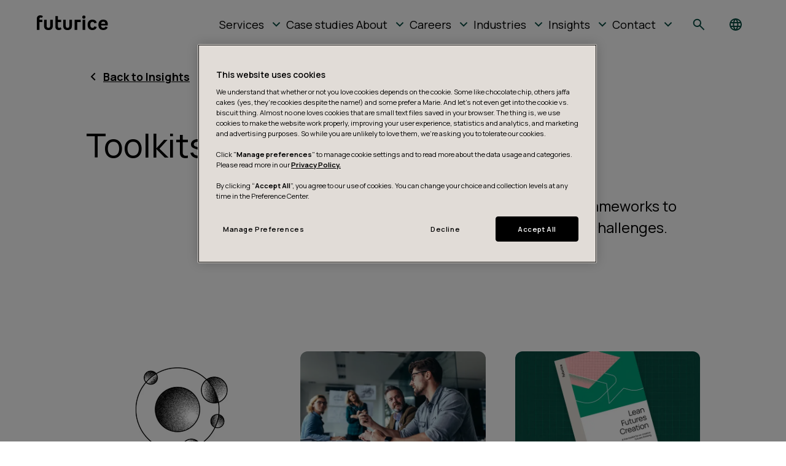

--- FILE ---
content_type: text/html; charset=utf-8
request_url: https://www.futurice.com/toolkits-and-frameworks
body_size: 26623
content:
<!DOCTYPE html><html lang="en-GB"><head><meta charSet="utf-8"/><meta name="viewport" content="width=device-width, initial-scale=1"/><link rel="stylesheet" href="/_next/static/css/dbf6845250c1a558.css" data-precedence="next"/><link rel="stylesheet" href="/_next/static/css/5112b19ebb86ade8.css" data-precedence="next"/><link rel="stylesheet" href="/_next/static/css/939f080a6c57ee72.css" data-precedence="next"/><link rel="stylesheet" href="/_next/static/css/7b36ebc7c2d2e028.css" data-precedence="next"/><link rel="stylesheet" href="/_next/static/css/9f6792f9bc2e9b30.css" data-precedence="next"/><link rel="preload" as="script" fetchPriority="low" href="/_next/static/chunks/webpack-68cd4e9bf8b7e56a.js"/><script src="/_next/static/chunks/4bd1b696-21f374d1156f834a.js" async=""></script><script src="/_next/static/chunks/255-9005173036ce53dc.js" async=""></script><script src="/_next/static/chunks/main-app-a1ba30b4b8171af9.js" async=""></script><script src="/_next/static/chunks/707-0ab0f513c619edbc.js" async=""></script><script src="/_next/static/chunks/50-fb25a2202b6fe052.js" async=""></script><script src="/_next/static/chunks/378-176b763b72752429.js" async=""></script><script src="/_next/static/chunks/app/%5Blocale%5D/layout-095fe2fd80d4143b.js" async=""></script><script src="/_next/static/chunks/736-6cec15f41176d8be.js" async=""></script><script src="/_next/static/chunks/119-54a350ea704a5bd9.js" async=""></script><script src="/_next/static/chunks/72-8cf6989ea6854fa5.js" async=""></script><script src="/_next/static/chunks/183-56076798cbf20534.js" async=""></script><script src="/_next/static/chunks/app/%5Blocale%5D/%5B...slug%5D/page-c18c815b61474285.js" async=""></script><script src="/_next/static/chunks/app/%5Blocale%5D/page-5824cc6018b7d640.js" async=""></script><script async="" src="https://cdn.cookielaw.org/consent/57800d82-b1a9-4bb9-b01c-8a2d1d65d942/OtAutoBlock.js" type="text/javascript"></script><script async="" data-document-language="true" data-domain-script="57800d82-b1a9-4bb9-b01c-8a2d1d65d942" src="https://cdn.cookielaw.org/scripttemplates/otSDKStub.js" type="text/javascript"></script><script src="/_next/static/chunks/app/%5Blocale%5D/error-bc9fa9d4ede98e13.js" async=""></script><script src="/_next/static/chunks/app/%5Blocale%5D/not-found-f955140f8b461b5a.js" async=""></script><link rel="preload" href="https://www.googletagmanager.com/gtm.js?id=GTM-N9S6287" as="script"/><link rel="preload" href="https://js-eu1.hs-scripts.com/553433.js" as="script"/><link href="/favicon.ico" rel="icon" sizes="any"/><link href="/icon.svg" rel="icon" type="image/svg+xml"/><link href="/apple-touch-icon.png" rel="apple-touch-icon"/><link href="/favicon-32x32.png" rel="icon" sizes="32x32" type="image/png"/><link href="/favicon-16x16.png" rel="icon" sizes="16x16" type="image/png"/><link href="/site.webmanifest" rel="manifest"/><link color="#1e0c65" href="/safari-pinned-tab.svg" rel="mask-icon"/><link as="font" crossorigin="anonymous" href="/fonts/Manrope-Variable.woff2" rel="preload" type="font/woff2"/><link href="https://www.futurice.com/rss.xml" rel="alternate" title="Futurice — All blogs RSS" type="application/rss+xml"/><title>Futurice&#x27;s tools and frameworks for digital transformation</title><meta name="description" content="Check out our extensive library of toolkits and frameworks to help you with the challenges of digital transformation."/><link rel="manifest" href="/site.webmanifest"/><meta name="robots" content="index, follow"/><link rel="canonical" href="https://www.futurice.com/toolkits-and-frameworks"/><link rel="alternate" type="application/rss+xml" href="https://www.futurice.com/rss.xml"/><meta property="og:title" content="Futurice&#x27;s tools and frameworks for digital transformation"/><meta property="og:description" content="Check out our extensive library of toolkits and frameworks to help you with the challenges of digital transformation."/><meta property="og:url" content="https://www.futurice.com/toolkits-and-frameworks"/><meta property="og:image" content="https://images.ctfassets.net/pqts2v0qq7kz/uw1kFrHyZyCfAI6KRtX9H/7a224bbc62d6262bcff8f8847801bc5a/Background_E_Full_1_.jpg?w=1200&amp;h=628&amp;fit=thumb"/><meta property="og:type" content="article"/><meta name="twitter:card" content="summary_large_image"/><meta name="twitter:creator" content="@futurice"/><meta name="twitter:title" content="Futurice&#x27;s tools and frameworks for digital transformation"/><meta name="twitter:description" content="Check out our extensive library of toolkits and frameworks to help you with the challenges of digital transformation."/><meta name="twitter:image" content="https://images.ctfassets.net/pqts2v0qq7kz/uw1kFrHyZyCfAI6KRtX9H/7a224bbc62d6262bcff8f8847801bc5a/Background_E_Full_1_.jpg?w=1200&amp;h=628&amp;fit=thumb"/><link rel="shortcut icon" href="/favicon-32x32.png"/><link rel="icon" href="/favicon-32x32.png"/><link rel="apple-touch-icon" href="/apple-touch-icon.png"/><script type="application/ld+json">{"@context":"https://schema.org","@type":"Organization","address":[{"@type":"PostalAddress","addressCountry":"FI","addressLocality":"Helsinki","postalCode":"00100","streetAddress":"Kansakoulukatu 3"},{"@type":"PostalAddress","addressCountry":"FI","addressLocality":"Tampere","postalCode":"33100","streetAddress":"Kelloportinkatu 1 D"},{"@type":"PostalAddress","addressCountry":"SE","addressLocality":"Stockholm","postalCode":"11120","streetAddress":"Gamla Brogatan 32"},{"@type":"PostalAddress","addressCountry":"DE","addressLocality":"Berlin","postalCode":"10961","streetAddress":"Bergmannstraße 5, Haus 4"},{"@type":"PostalAddress","addressCountry":"DE","addressLocality":"München","postalCode":"80337","streetAddress":"Frauenlobstraße 2"},{"@type":"PostalAddress","addressCountry":"DE","addressLocality":"Stuttgart","postalCode":"70182","streetAddress":"Kernerstrasse 59"}],"description":"Futurice is an outcome-focused digital transformation company.","logo":"https://images.ctfassets.net/pqts2v0qq7kz/6bwapQuKfgQW0XPEddMxNh/4df111b01f594b008e8bebd9c62d9669/logo.svg","name":"Futurice","sameAs":["https://www.linkedin.com/company/futurice","https://www.instagram.com/futurice/"],"url":"https://www.futurice.com"}</script><script>function OptanonWrapper() {}</script><noscript><img alt="fb-pixel" loading="lazy" width="1" height="1" decoding="async" data-nimg="1" style="color:transparent;display:none" srcSet="/_next/image?url=https%3A%2F%2Fwww.facebook.com%2Ftr%3Fid%3D431729058485251%26ev%3DPageView%26noscript%3D1&amp;w=16&amp;q=75 1x" src="/_next/image?url=https%3A%2F%2Fwww.facebook.com%2Ftr%3Fid%3D431729058485251%26ev%3DPageView%26noscript%3D1&amp;w=16&amp;q=75"/></noscript><script src="/_next/static/chunks/polyfills-42372ed130431b0a.js" noModule=""></script></head><body><div hidden=""><!--$--><!--/$--></div><div id="__next"><div aria-hidden="true" class="searchBackdrop_backdrop__8xPG_"></div><header class="header_header__iAHWV header_header_pre_reveal__C7_1N"><div class="container header_header__inner__Jmhix"><a aria-label="Link to home page" class="header_header__logo_link__El5f1" href="/"><svg xmlns="http://www.w3.org/2000/svg" fill="none" viewBox="0 0 116 24" class="header_header__logo__D9kuU"><path fill="#000" fill-rule="evenodd" d="M0 5.37C0 2.167 1.984 0 5.635 0a7.4 7.4 0 0 1 4.284 1.3L8.254 4.245A2.88 2.88 0 0 0 6.27 3.54c-1.375 0-2.047.867-2.047 2.303v1.504h4.895V10.9H4.223v12.766H0V5.369ZM76.587.313a2.592 2.592 0 1 1-2.59 2.594v-.002a2.58 2.58 0 0 1 2.57-2.592zm21.05 11.777c-1.055-3.394-3.202-5.057-7.103-5.057v.01c-4.927 0-7.902 3.199-7.902 8.478 0 5.28 2.975 8.478 7.902 8.478 3.903 0 6.048-1.664 7.102-5.057l-3.9-.96c-.545 1.625-1.537 2.457-3.072 2.457-2.429 0-3.612-1.631-3.612-4.927s1.212-4.927 3.612-4.927c1.535 0 2.527.831 3.071 2.464l3.901-.96ZM74.44 7.353h4.225v16.318H74.44zm-8.604 3.552h5.662V7.353h-9.887v16.318h4.225zm-15.803 9.534c1.888 0 2.88-.96 2.88-3.455v-9.63h4.222v9.597c0 4.736-2.4 7.039-7.102 7.039-4.703 0-7.136-2.303-7.136-7.04V7.354h4.223v9.631c0 2.495 1.024 3.455 2.913 3.455ZM30.136 1.275h4.223v6.078h5.215v3.552h-5.215v7.223c0 1.76.928 2.303 2.143 2.303.96 0 1.504-.35 2.176-.959l1.633 3.014a7.34 7.34 0 0 1-4.544 1.498c-3.647 0-5.635-2.144-5.635-5.346zm-8.38 6.078v9.631h-.001c0 2.495-.993 3.455-2.88 3.455s-2.911-.96-2.911-3.455v-9.63H11.74v9.597c0 4.736 2.431 7.039 7.134 7.039s7.103-2.303 7.103-7.04V7.354zm86.246-.324c4.478 0 7.582 2.399 7.582 7.615v1.92h-11.038c.096 2.655 1.631 3.999 3.583 3.999 1.791 0 3.168-.896 3.901-2.432l3.393 1.733c-1.439 2.53-3.646 4.12-7.198 4.12-5.247 0-7.966-3.323-7.966-8.575 0-5.214 3.072-8.38 7.743-8.38m.095 3.364c-2.24 0-3.296 1.663-3.488 3.36h6.847c0-1.664-.767-3.36-3.359-3.36" clip-rule="evenodd"></path></svg></a><a class="header_header__skip_link__kiYJK" href="#main">Skip to main content</a><button aria-controls="main-nav-menu" aria-expanded="false" aria-haspopup="true" aria-label="Toggle Navigation" class="menu_menu__toggle_button__H0VKF" data-target="#MainNavigation" type="button"><span class="menu_menu__toggle_button_icon__fYi7b"><div class="menuToggleIcon_icon__o3dS6"><span class="menuToggleIcon_line__b3e0N"></span><span class="menuToggleIcon_line__b3e0N"></span><span class="menuToggleIcon_line__b3e0N"></span></div></span></button><div class="menu_menu__wrapper__V2a7F"><div id="MainNavigation"><nav aria-label="Main"><ul class="menu_menu__nwie_" id="main-nav-menu"><li class="menu_menu__item__RBocN" id="2BdpBE2O0wFvtqi9uXipJ5"><a aria-current="false" class="menu_menu__link__z8jlM menu_menu__link_has_submenu__RNLja" href="/services"><span class="menu_menu__link_label__sIb0h">Services</span></a><button aria-controls="2BdpBE2O0wFvtqi9uXipJ5-flyoutSubmenu" aria-expanded="false" aria-haspopup="menu" class="menu_submenu__toggle_button__PmrxT" data-id="2BdpBE2O0wFvtqi9uXipJ5" data-testid="Services submenu" type="button"><span class="menu_submenu__toggle_button_inner__xwFI4"><span class="screen-reader-only">Services submenu</span><svg xmlns="http://www.w3.org/2000/svg" viewBox="0 0 48 48" aria-hidden="true" class="menu_submenu__toggle_button_icon__CLehx"><path d="M24 31.5 11.3 18.8l2.85-2.85L24 25.8l9.85-9.85 2.85 2.85z"></path></svg></span></button><ul class="menu_submenu__42HCw" id="2BdpBE2O0wFvtqi9uXipJ5-flyoutSubmenu"><li><a class="menu_submenu__link__KY5Hj menu_submenu__heading__hZ_CX" href="/services"><span>Services</span><svg xmlns="http://www.w3.org/2000/svg" viewBox="0 0 48 48" class="menu_submenu__heading_arrow__C1KCo"><path d="m12.65 36.65-2.8-2.8 9.9-9.9-9.9-9.9 2.8-2.8 12.65 12.7zm12.9 0-2.8-2.8 9.9-9.9-9.9-9.9 2.8-2.8 12.65 12.7z"></path></svg></a></li><li><a aria-current="false" class="menu_submenu__link__KY5Hj" href="/services/strategy-transformation"><span>Strategy and Transformation</span></a></li><li><a aria-current="false" class="menu_submenu__link__KY5Hj" href="/services/ai-workflows-automation"><span>AI Workflows &amp; Automation</span></a></li><li><a aria-current="false" class="menu_submenu__link__KY5Hj" href="/services/digital-experiences"><span>Digital Experiences</span></a></li><li><a aria-current="false" class="menu_submenu__link__KY5Hj" href="/services/platform-ai-modernization"><span>Platform &amp; AI Modernization</span></a></li><li><a aria-current="false" class="menu_submenu__link__KY5Hj" href="/services/managed-services"><span>Managed Services</span></a></li></ul></li><li class="menu_menu__item__RBocN" id="1MIy21Kq5xplsxuxKg9lMT"><a aria-current="false" class="menu_menu__link__z8jlM" href="/case-studies"><span class="menu_menu__link_label__sIb0h">Case studies</span></a></li><li class="menu_menu__item__RBocN" id="4yklUeRY9TrCgFcMuf4lCV"><a aria-current="false" class="menu_menu__link__z8jlM menu_menu__link_has_submenu__RNLja" href="/about"><span class="menu_menu__link_label__sIb0h">About</span></a><button aria-controls="4yklUeRY9TrCgFcMuf4lCV-flyoutSubmenu" aria-expanded="false" aria-haspopup="menu" class="menu_submenu__toggle_button__PmrxT" data-id="4yklUeRY9TrCgFcMuf4lCV" data-testid="About submenu" type="button"><span class="menu_submenu__toggle_button_inner__xwFI4"><span class="screen-reader-only">About submenu</span><svg xmlns="http://www.w3.org/2000/svg" viewBox="0 0 48 48" aria-hidden="true" class="menu_submenu__toggle_button_icon__CLehx"><path d="M24 31.5 11.3 18.8l2.85-2.85L24 25.8l9.85-9.85 2.85 2.85z"></path></svg></span></button><ul class="menu_submenu__42HCw" id="4yklUeRY9TrCgFcMuf4lCV-flyoutSubmenu"><li><a class="menu_submenu__link__KY5Hj menu_submenu__heading__hZ_CX" href="/about"><span>About</span><svg xmlns="http://www.w3.org/2000/svg" viewBox="0 0 48 48" class="menu_submenu__heading_arrow__C1KCo"><path d="m12.65 36.65-2.8-2.8 9.9-9.9-9.9-9.9 2.8-2.8 12.65 12.7zm12.9 0-2.8-2.8 9.9-9.9-9.9-9.9 2.8-2.8 12.65 12.7z"></path></svg></a></li><li><a aria-current="false" class="menu_submenu__link__KY5Hj" href="/about/culture"><span>The Futurice Culture</span></a></li><li><a aria-current="false" class="menu_submenu__link__KY5Hj" href="/about/diversity-equity-inclusion"><span>Diversity, equity and inclusion</span></a></li><li><a aria-current="false" class="menu_submenu__link__KY5Hj" href="/about/our-journey"><span>Our journey</span></a></li><li><a aria-current="false" class="menu_submenu__link__KY5Hj" href="/about/spice-program"><span>Spice Program</span></a></li><li><a aria-current="false" class="menu_submenu__link__KY5Hj" href="/about/family"><span>The Futurice Family</span></a></li><li><a aria-current="false" class="menu_submenu__link__KY5Hj" href="/about/partnerships"><span>Partnerships</span></a></li></ul></li><li class="menu_menu__item__RBocN" id="4QjKrAYvnhrHqqfWgLVOqw"><a aria-current="false" class="menu_menu__link__z8jlM menu_menu__link_has_submenu__RNLja" href="/careers"><span class="menu_menu__link_label__sIb0h">Careers</span></a><button aria-controls="4QjKrAYvnhrHqqfWgLVOqw-flyoutSubmenu" aria-expanded="false" aria-haspopup="menu" class="menu_submenu__toggle_button__PmrxT" data-id="4QjKrAYvnhrHqqfWgLVOqw" data-testid="Careers submenu" type="button"><span class="menu_submenu__toggle_button_inner__xwFI4"><span class="screen-reader-only">Careers submenu</span><svg xmlns="http://www.w3.org/2000/svg" viewBox="0 0 48 48" aria-hidden="true" class="menu_submenu__toggle_button_icon__CLehx"><path d="M24 31.5 11.3 18.8l2.85-2.85L24 25.8l9.85-9.85 2.85 2.85z"></path></svg></span></button><ul class="menu_submenu__42HCw" id="4QjKrAYvnhrHqqfWgLVOqw-flyoutSubmenu"><li><a class="menu_submenu__link__KY5Hj menu_submenu__heading__hZ_CX" href="/careers"><span>Careers</span><svg xmlns="http://www.w3.org/2000/svg" viewBox="0 0 48 48" class="menu_submenu__heading_arrow__C1KCo"><path d="m12.65 36.65-2.8-2.8 9.9-9.9-9.9-9.9 2.8-2.8 12.65 12.7zm12.9 0-2.8-2.8 9.9-9.9-9.9-9.9 2.8-2.8 12.65 12.7z"></path></svg></a></li><li><a aria-current="false" class="menu_submenu__link__KY5Hj" href="/careers/open-positions"><span>Open positions</span></a></li><li><a aria-current="false" class="menu_submenu__link__KY5Hj" href="/careers/internships"><span>Futurice Internships</span></a></li><li><a aria-current="false" class="menu_submenu__link__KY5Hj" href="/careers/certification-program"><span>Futurice certification program</span></a></li></ul></li><li class="menu_menu__item__RBocN" id="7mh7452kXNXelV38bo7n1R"><a aria-current="false" class="menu_menu__link__z8jlM menu_menu__link_has_submenu__RNLja" href="/industries"><span class="menu_menu__link_label__sIb0h">Industries</span></a><button aria-controls="7mh7452kXNXelV38bo7n1R-flyoutSubmenu" aria-expanded="false" aria-haspopup="menu" class="menu_submenu__toggle_button__PmrxT" data-id="7mh7452kXNXelV38bo7n1R" data-testid="Industries submenu" type="button"><span class="menu_submenu__toggle_button_inner__xwFI4"><span class="screen-reader-only">Industries submenu</span><svg xmlns="http://www.w3.org/2000/svg" viewBox="0 0 48 48" aria-hidden="true" class="menu_submenu__toggle_button_icon__CLehx"><path d="M24 31.5 11.3 18.8l2.85-2.85L24 25.8l9.85-9.85 2.85 2.85z"></path></svg></span></button><ul class="menu_submenu__42HCw" id="7mh7452kXNXelV38bo7n1R-flyoutSubmenu"><li><a class="menu_submenu__link__KY5Hj menu_submenu__heading__hZ_CX" href="/industries"><span>Industries</span><svg xmlns="http://www.w3.org/2000/svg" viewBox="0 0 48 48" class="menu_submenu__heading_arrow__C1KCo"><path d="m12.65 36.65-2.8-2.8 9.9-9.9-9.9-9.9 2.8-2.8 12.65 12.7zm12.9 0-2.8-2.8 9.9-9.9-9.9-9.9 2.8-2.8 12.65 12.7z"></path></svg></a></li><li><a aria-current="false" class="menu_submenu__link__KY5Hj" href="/industries/automotive"><span>Automotive</span></a></li><li><a aria-current="false" class="menu_submenu__link__KY5Hj" href="/industries/energy"><span>Energy</span></a></li><li><a aria-current="false" class="menu_submenu__link__KY5Hj" href="/industries/financial-services"><span>Financial services</span></a></li><li><a aria-current="false" class="menu_submenu__link__KY5Hj" href="/industries/health"><span>Health</span></a></li><li><a aria-current="false" class="menu_submenu__link__KY5Hj" href="/industries/manufacturing"><span>Manufacturing</span></a></li><li><a aria-current="false" class="menu_submenu__link__KY5Hj" href="/industries/media"><span>Media</span></a></li><li><a aria-current="false" class="menu_submenu__link__KY5Hj" href="/industries/mobility"><span>Mobility</span></a></li><li><a aria-current="false" class="menu_submenu__link__KY5Hj" href="/industries/public-sector"><span>Public sector</span></a></li><li><a aria-current="false" class="menu_submenu__link__KY5Hj" href="/industries/retail"><span>Retail</span></a></li></ul></li><li class="menu_menu__item__RBocN" id="1Mr2LpqfYthvUr4Qq0I35J"><a aria-current="false" class="menu_menu__link__z8jlM menu_menu__link_has_submenu__RNLja" href="/insights"><span class="menu_menu__link_label__sIb0h">Insights</span></a><button aria-controls="1Mr2LpqfYthvUr4Qq0I35J-flyoutSubmenu" aria-expanded="false" aria-haspopup="menu" class="menu_submenu__toggle_button__PmrxT" data-id="1Mr2LpqfYthvUr4Qq0I35J" data-testid="Insights submenu" type="button"><span class="menu_submenu__toggle_button_inner__xwFI4"><span class="screen-reader-only">Insights submenu</span><svg xmlns="http://www.w3.org/2000/svg" viewBox="0 0 48 48" aria-hidden="true" class="menu_submenu__toggle_button_icon__CLehx"><path d="M24 31.5 11.3 18.8l2.85-2.85L24 25.8l9.85-9.85 2.85 2.85z"></path></svg></span></button><ul class="menu_submenu__42HCw" id="1Mr2LpqfYthvUr4Qq0I35J-flyoutSubmenu"><li><a class="menu_submenu__link__KY5Hj menu_submenu__heading__hZ_CX" href="/insights"><span>Insights</span><svg xmlns="http://www.w3.org/2000/svg" viewBox="0 0 48 48" class="menu_submenu__heading_arrow__C1KCo"><path d="m12.65 36.65-2.8-2.8 9.9-9.9-9.9-9.9 2.8-2.8 12.65 12.7zm12.9 0-2.8-2.8 9.9-9.9-9.9-9.9 2.8-2.8 12.65 12.7z"></path></svg></a></li><li><a aria-current="false" class="menu_submenu__link__KY5Hj" href="/blog"><span>Blogs</span></a></li><li><a aria-current="false" class="menu_submenu__link__KY5Hj" href="/downloads"><span>Downloads</span></a></li><li><a aria-current="false" class="menu_submenu__link__KY5Hj" href="/events"><span>Events</span></a></li><li><a aria-current="false" class="menu_submenu__link__KY5Hj" href="/newsletters"><span>Newsletters</span></a></li><li><a aria-current="false" class="menu_submenu__link__KY5Hj" href="/podcast"><span>Podcasts</span></a></li><li><a aria-current="false" class="menu_submenu__link__KY5Hj" href="/toolkits-and-frameworks"><span>Toolkits and frameworks</span></a></li></ul></li><li class="menu_menu__item__RBocN" id="6ux9OrtoZDSVHLuXS291fv"><a aria-current="false" class="menu_menu__link__z8jlM menu_menu__link_has_submenu__RNLja" href="/contact"><span class="menu_menu__link_label__sIb0h">Contact</span></a><button aria-controls="6ux9OrtoZDSVHLuXS291fv-flyoutSubmenu" aria-expanded="false" aria-haspopup="menu" class="menu_submenu__toggle_button__PmrxT" data-id="6ux9OrtoZDSVHLuXS291fv" data-testid="Contact submenu" type="button"><span class="menu_submenu__toggle_button_inner__xwFI4"><span class="screen-reader-only">Contact submenu</span><svg xmlns="http://www.w3.org/2000/svg" viewBox="0 0 48 48" aria-hidden="true" class="menu_submenu__toggle_button_icon__CLehx"><path d="M24 31.5 11.3 18.8l2.85-2.85L24 25.8l9.85-9.85 2.85 2.85z"></path></svg></span></button><ul class="menu_submenu__42HCw" id="6ux9OrtoZDSVHLuXS291fv-flyoutSubmenu"><li><a class="menu_submenu__link__KY5Hj menu_submenu__heading__hZ_CX" href="/contact"><span>Contact</span><svg xmlns="http://www.w3.org/2000/svg" viewBox="0 0 48 48" class="menu_submenu__heading_arrow__C1KCo"><path d="m12.65 36.65-2.8-2.8 9.9-9.9-9.9-9.9 2.8-2.8 12.65 12.7zm12.9 0-2.8-2.8 9.9-9.9-9.9-9.9 2.8-2.8 12.65 12.7z"></path></svg></a></li><li><a aria-current="false" class="menu_submenu__link__KY5Hj" href="/office/finland"><span>Finland</span></a></li><li><a aria-current="false" class="menu_submenu__link__KY5Hj" href="/office/germany"><span>Germany</span></a></li><li><a aria-current="false" class="menu_submenu__link__KY5Hj" href="/office/sweden"><span>Sweden</span></a></li><li><a aria-current="false" class="menu_submenu__link__KY5Hj" href="/office/uk"><span>United Kingdom</span></a></li><li><a aria-current="false" class="menu_submenu__link__KY5Hj" href="/office/usa"><span>USA</span></a></li><li><a aria-current="false" class="menu_submenu__link__KY5Hj" href="/office/poland"><span>Poland</span></a></li><li><a aria-current="false" class="menu_submenu__link__KY5Hj" href="/office/portugal"><span>Portugal</span></a></li><li><a aria-current="false" class="menu_submenu__link__KY5Hj" href="/contact/media"><span>For media</span></a></li></ul></li></ul></nav></div></div><div class="header_header__buttons__RW4O1"><div class="headerSearch_search__wrapper__MuBrh"><button aria-controls="header-searchform" aria-expanded="false" aria-haspopup="dialog" class="headerSearch_search__toggle__mdHol" type="button"><span class="screen-reader-only">Toggle search</span><svg xmlns="http://www.w3.org/2000/svg" viewBox="0 0 48 48" aria-hidden="true" class="headerSearch_search__toggle_icon__b_GK_" height="24" width="24"><path d="m39.75 42.75-13.3-13.3Q25 30.65 23 31.35t-4.25.7q-5.65 0-9.525-3.9t-3.875-9.4 3.9-9.4 9.4-3.9q5.55 0 9.4 3.9t3.85 9.4q0 2.2-.65 4.15a13.2 13.2 0 0 1-1.95 3.7l13.35 13.25zM18.7 28.05q3.85 0 6.55-2.725t2.7-6.575c0-3.85-.9-4.758-2.7-6.575Q22.55 9.45 18.7 9.45q-3.95 0-6.675 2.725T9.3 18.75c0 3.85.908 4.758 2.725 6.575q2.726 2.725 6.675 2.725"></path></svg></button><form aria-label="Search form" class="headerSearch_searchform__jcd3m" id="header-searchform"><input aria-label="search" class="headerSearch_searchform__input__IjHEG" placeholder="Search by keywords" type="search" value=""/><button class="typography_button__wcxcP button_button__dM7gR button_button__dark__A86cH" type="submit">Search</button></form></div><div class="languageChanger_language__switcher__brbBT"><div class="languageChanger_overlay__iKRab"></div><button aria-expanded="false" aria-haspopup="true" class="languageChanger_switcher_button__icvVq" type="button"><span class="screen-reader-only">Toggle language switcher</span><svg xmlns="http://www.w3.org/2000/svg" viewBox="0 0 20 20" aria-hidden="true" class="languageChanger_language__switcher_icon__C97lM" height="20" width="20"><path d="M10 20a9.7 9.7 0 0 1-3.875-.788 10.1 10.1 0 0 1-3.187-2.15 10.1 10.1 0 0 1-2.15-3.187A9.7 9.7 0 0 1 0 10q0-2.075.788-3.887a10.2 10.2 0 0 1 2.15-3.176A10.1 10.1 0 0 1 6.124.788 9.7 9.7 0 0 1 10 0q2.076 0 3.887.788a10.2 10.2 0 0 1 3.175 2.15 10.2 10.2 0 0 1 2.15 3.174A9.65 9.65 0 0 1 20 10a9.7 9.7 0 0 1-.788 3.875 10.1 10.1 0 0 1-2.15 3.188 10.2 10.2 0 0 1-3.175 2.15A9.65 9.65 0 0 1 10 20m0-2.05q.65-.9 1.125-1.875T11.9 14H8.1q.3 1.1.775 2.075T10 17.95m-2.6-.4q-.45-.824-.788-1.713A15 15 0 0 1 6.05 14H3.1a8.3 8.3 0 0 0 1.812 2.175A7.2 7.2 0 0 0 7.4 17.55m5.2 0a7.2 7.2 0 0 0 2.488-1.375A8.3 8.3 0 0 0 16.9 14h-2.95q-.225.95-.562 1.838a14 14 0 0 1-.788 1.712M2.25 12h3.4a13.208 13.208 0 0 1-.15-2 13 13 0 0 1 .15-2h-3.4A7.959 7.959 0 0 0 2 10a8 8 0 0 0 .25 2m5.4 0h4.7q.075-.5.113-.988.037-.487.037-1.012a13 13 0 0 0-.15-2h-4.7q-.075.5-.113.988Q7.5 9.475 7.5 10a13 13 0 0 0 .15 2m6.7 0h3.4a7.953 7.953 0 0 0 .25-2 8 8 0 0 0-.25-2h-3.4q.075.5.113.988.037.487.037 1.012a13 13 0 0 1-.15 2m-.4-6h2.95a8.3 8.3 0 0 0-1.812-2.175A7.2 7.2 0 0 0 12.6 2.45q.45.825.787 1.712.338.888.563 1.838M8.1 6h3.8q-.3-1.1-.775-2.075A12.7 12.7 0 0 0 10 2.05q-.65.9-1.125 1.875T8.1 6m-5 0h2.95q.225-.95.563-1.838.337-.887.787-1.712Q6 2.9 4.912 3.825A8.3 8.3 0 0 0 3.1 6"></path></svg></button><dialog aria-label="Select language" class="languageChanger_language__selector__gtGD9"><p class="languageChanger_description__5Iheu">Select language</p><ul class="languageChanger_language__list__rakvU"><li><button class="languageChanger_language__button__fq_lG" role="menuitem" type="button"><svg xmlns="http://www.w3.org/2000/svg" width="18" height="14" aria-hidden="true" class="languageChanger_language__switcher_icon__C97lM"><path d="M6.45 13.2.5 7.25l1.45-1.425 4.5 4.5L16.025.75l1.45 1.425z"></path></svg> <!-- -->English</button></li><li><button class="languageChanger_language__button__fq_lG" role="menuitem" type="button">Suomi</button></li><li><button class="languageChanger_language__button__fq_lG" role="menuitem" type="button">Deutsch</button></li><li><button class="languageChanger_language__button__fq_lG" role="menuitem" type="button">Svenska</button></li></ul></dialog></div></div></div></header><main id="main"><section class="hero_hero__JYL4I section" data-testid="hero"><div class="container grid"><a class="hero_hero__back_link___bxCF" href="/insights"><svg xmlns="http://www.w3.org/2000/svg" viewBox="0 0 48 48" aria-hidden="true" class="hero_hero__back_link_icon__d0FSO"><path d="M28.05 36.7 15.3 23.95 28.05 11.2l2.85 2.85-9.9 9.9 9.9 9.9z"></path></svg><span>Back to Insights</span></a><h1 class="typography_heading__xl__PC_5t hero_hero__title___thtR">Toolkits and frameworks</h1><div class="hero_hero__copy__Ya_c9"><p class="typography_lead__BYJ0A hero_hero__intro__JNTVp">Utilize our vast library of free toolkits and frameworks to help you tackle your digital transformation challenges.</p></div></div></section><section class="section" data-testid="linkGrid"><div class="container"><div class="grid linkGrid_link_grid__head_wrap__b0i3S"></div><ul class="grid linkGrid_link_grid__list__92c_S"><li class="linkGridItem_item__wrapper__1LczZ"><a class="linkGridItem_item__link__YZtcF" href="/sustainable-development-frameworks"><figure class="linkGridItem_item__image__p7JcU"><img alt="" loading="lazy" width="600" height="400" decoding="async" data-nimg="1" style="color:transparent" sizes="(min-width: 1440px) 640w, (min-width: 960px) 40vw, (min-width: 640px) 60vw, 80vw" srcSet="/_next/image?url=https%3A%2F%2Fimages.ctfassets.net%2Fpqts2v0qq7kz%2F2q5I1XJOSrZ9OjqvTQQl5L%2Fef2a1499435e0668a222f88af01f447f%2FUntitled_design__30_.png%3Ffit%3Dthumb&amp;w=128&amp;q=75 128w, /_next/image?url=https%3A%2F%2Fimages.ctfassets.net%2Fpqts2v0qq7kz%2F2q5I1XJOSrZ9OjqvTQQl5L%2Fef2a1499435e0668a222f88af01f447f%2FUntitled_design__30_.png%3Ffit%3Dthumb&amp;w=256&amp;q=75 256w, /_next/image?url=https%3A%2F%2Fimages.ctfassets.net%2Fpqts2v0qq7kz%2F2q5I1XJOSrZ9OjqvTQQl5L%2Fef2a1499435e0668a222f88af01f447f%2FUntitled_design__30_.png%3Ffit%3Dthumb&amp;w=320&amp;q=75 320w, /_next/image?url=https%3A%2F%2Fimages.ctfassets.net%2Fpqts2v0qq7kz%2F2q5I1XJOSrZ9OjqvTQQl5L%2Fef2a1499435e0668a222f88af01f447f%2FUntitled_design__30_.png%3Ffit%3Dthumb&amp;w=384&amp;q=75 384w, /_next/image?url=https%3A%2F%2Fimages.ctfassets.net%2Fpqts2v0qq7kz%2F2q5I1XJOSrZ9OjqvTQQl5L%2Fef2a1499435e0668a222f88af01f447f%2FUntitled_design__30_.png%3Ffit%3Dthumb&amp;w=640&amp;q=75 640w, /_next/image?url=https%3A%2F%2Fimages.ctfassets.net%2Fpqts2v0qq7kz%2F2q5I1XJOSrZ9OjqvTQQl5L%2Fef2a1499435e0668a222f88af01f447f%2FUntitled_design__30_.png%3Ffit%3Dthumb&amp;w=960&amp;q=75 960w, /_next/image?url=https%3A%2F%2Fimages.ctfassets.net%2Fpqts2v0qq7kz%2F2q5I1XJOSrZ9OjqvTQQl5L%2Fef2a1499435e0668a222f88af01f447f%2FUntitled_design__30_.png%3Ffit%3Dthumb&amp;w=1280&amp;q=75 1280w, /_next/image?url=https%3A%2F%2Fimages.ctfassets.net%2Fpqts2v0qq7kz%2F2q5I1XJOSrZ9OjqvTQQl5L%2Fef2a1499435e0668a222f88af01f447f%2FUntitled_design__30_.png%3Ffit%3Dthumb&amp;w=1440&amp;q=75 1440w" src="/_next/image?url=https%3A%2F%2Fimages.ctfassets.net%2Fpqts2v0qq7kz%2F2q5I1XJOSrZ9OjqvTQQl5L%2Fef2a1499435e0668a222f88af01f447f%2FUntitled_design__30_.png%3Ffit%3Dthumb&amp;w=1440&amp;q=75"/></figure><h3 class="typography_heading__sm__YtNGG linkGridItem_link_item__title__rqhTZ">Sustainable development frameworks</h3><p class="typography_body__4D3BM linkGridItem_item__teaser__FDVWQ">Comprehensive, integrated models that enable organizations to implement and scale successful digital transformation, amplify business and sustainability through digitalization. Learn how to leverage data to improve your operational efficiency.</p></a></li><li class="linkGridItem_item__wrapper__1LczZ"><a class="linkGridItem_item__link__YZtcF" href="/lean-service-creation"><figure class="linkGridItem_item__image__p7JcU"><img alt="" loading="lazy" width="4000" height="2319" decoding="async" data-nimg="1" style="color:transparent" sizes="(min-width: 1440px) 640w, (min-width: 960px) 40vw, (min-width: 640px) 60vw, 80vw" srcSet="/_next/image?url=https%3A%2F%2Fimages.ctfassets.net%2Fpqts2v0qq7kz%2F5ton7wYNnQ8BrH7tN26iKa%2F29b4b8da8865d373df949455802e1878%2FAdobeStock_164972173-min.jpeg%3Ffit%3Dthumb&amp;w=128&amp;q=75 128w, /_next/image?url=https%3A%2F%2Fimages.ctfassets.net%2Fpqts2v0qq7kz%2F5ton7wYNnQ8BrH7tN26iKa%2F29b4b8da8865d373df949455802e1878%2FAdobeStock_164972173-min.jpeg%3Ffit%3Dthumb&amp;w=256&amp;q=75 256w, /_next/image?url=https%3A%2F%2Fimages.ctfassets.net%2Fpqts2v0qq7kz%2F5ton7wYNnQ8BrH7tN26iKa%2F29b4b8da8865d373df949455802e1878%2FAdobeStock_164972173-min.jpeg%3Ffit%3Dthumb&amp;w=320&amp;q=75 320w, /_next/image?url=https%3A%2F%2Fimages.ctfassets.net%2Fpqts2v0qq7kz%2F5ton7wYNnQ8BrH7tN26iKa%2F29b4b8da8865d373df949455802e1878%2FAdobeStock_164972173-min.jpeg%3Ffit%3Dthumb&amp;w=384&amp;q=75 384w, /_next/image?url=https%3A%2F%2Fimages.ctfassets.net%2Fpqts2v0qq7kz%2F5ton7wYNnQ8BrH7tN26iKa%2F29b4b8da8865d373df949455802e1878%2FAdobeStock_164972173-min.jpeg%3Ffit%3Dthumb&amp;w=640&amp;q=75 640w, /_next/image?url=https%3A%2F%2Fimages.ctfassets.net%2Fpqts2v0qq7kz%2F5ton7wYNnQ8BrH7tN26iKa%2F29b4b8da8865d373df949455802e1878%2FAdobeStock_164972173-min.jpeg%3Ffit%3Dthumb&amp;w=960&amp;q=75 960w, /_next/image?url=https%3A%2F%2Fimages.ctfassets.net%2Fpqts2v0qq7kz%2F5ton7wYNnQ8BrH7tN26iKa%2F29b4b8da8865d373df949455802e1878%2FAdobeStock_164972173-min.jpeg%3Ffit%3Dthumb&amp;w=1280&amp;q=75 1280w, /_next/image?url=https%3A%2F%2Fimages.ctfassets.net%2Fpqts2v0qq7kz%2F5ton7wYNnQ8BrH7tN26iKa%2F29b4b8da8865d373df949455802e1878%2FAdobeStock_164972173-min.jpeg%3Ffit%3Dthumb&amp;w=1440&amp;q=75 1440w" src="/_next/image?url=https%3A%2F%2Fimages.ctfassets.net%2Fpqts2v0qq7kz%2F5ton7wYNnQ8BrH7tN26iKa%2F29b4b8da8865d373df949455802e1878%2FAdobeStock_164972173-min.jpeg%3Ffit%3Dthumb&amp;w=1440&amp;q=75"/></figure><h3 class="typography_heading__sm__YtNGG linkGridItem_link_item__title__rqhTZ">Lean Service Creation</h3><p class="typography_body__4D3BM linkGridItem_item__teaser__FDVWQ">Lean Service Creation (LSC) is a systematic and customizable way for multidisciplinary teams to create and design new services - learn more!</p></a></li><li class="linkGridItem_item__wrapper__1LczZ"><a class="linkGridItem_item__link__YZtcF" href="/lean-futures-creation-toolkit"><figure class="linkGridItem_item__image__p7JcU"><img alt="" loading="lazy" width="2000" height="1125" decoding="async" data-nimg="1" style="color:transparent" sizes="(min-width: 1440px) 640w, (min-width: 960px) 40vw, (min-width: 640px) 60vw, 80vw" srcSet="/_next/image?url=https%3A%2F%2Fimages.ctfassets.net%2Fpqts2v0qq7kz%2F4I5wUqxgJEx8vhnjlSwf3O%2F732cd23c5216efea367ab7a8e66019a1%2Flean-futures-creation-fix__1_.jpg%3Ffit%3Dthumb&amp;w=128&amp;q=75 128w, /_next/image?url=https%3A%2F%2Fimages.ctfassets.net%2Fpqts2v0qq7kz%2F4I5wUqxgJEx8vhnjlSwf3O%2F732cd23c5216efea367ab7a8e66019a1%2Flean-futures-creation-fix__1_.jpg%3Ffit%3Dthumb&amp;w=256&amp;q=75 256w, /_next/image?url=https%3A%2F%2Fimages.ctfassets.net%2Fpqts2v0qq7kz%2F4I5wUqxgJEx8vhnjlSwf3O%2F732cd23c5216efea367ab7a8e66019a1%2Flean-futures-creation-fix__1_.jpg%3Ffit%3Dthumb&amp;w=320&amp;q=75 320w, /_next/image?url=https%3A%2F%2Fimages.ctfassets.net%2Fpqts2v0qq7kz%2F4I5wUqxgJEx8vhnjlSwf3O%2F732cd23c5216efea367ab7a8e66019a1%2Flean-futures-creation-fix__1_.jpg%3Ffit%3Dthumb&amp;w=384&amp;q=75 384w, /_next/image?url=https%3A%2F%2Fimages.ctfassets.net%2Fpqts2v0qq7kz%2F4I5wUqxgJEx8vhnjlSwf3O%2F732cd23c5216efea367ab7a8e66019a1%2Flean-futures-creation-fix__1_.jpg%3Ffit%3Dthumb&amp;w=640&amp;q=75 640w, /_next/image?url=https%3A%2F%2Fimages.ctfassets.net%2Fpqts2v0qq7kz%2F4I5wUqxgJEx8vhnjlSwf3O%2F732cd23c5216efea367ab7a8e66019a1%2Flean-futures-creation-fix__1_.jpg%3Ffit%3Dthumb&amp;w=960&amp;q=75 960w, /_next/image?url=https%3A%2F%2Fimages.ctfassets.net%2Fpqts2v0qq7kz%2F4I5wUqxgJEx8vhnjlSwf3O%2F732cd23c5216efea367ab7a8e66019a1%2Flean-futures-creation-fix__1_.jpg%3Ffit%3Dthumb&amp;w=1280&amp;q=75 1280w, /_next/image?url=https%3A%2F%2Fimages.ctfassets.net%2Fpqts2v0qq7kz%2F4I5wUqxgJEx8vhnjlSwf3O%2F732cd23c5216efea367ab7a8e66019a1%2Flean-futures-creation-fix__1_.jpg%3Ffit%3Dthumb&amp;w=1440&amp;q=75 1440w" src="/_next/image?url=https%3A%2F%2Fimages.ctfassets.net%2Fpqts2v0qq7kz%2F4I5wUqxgJEx8vhnjlSwf3O%2F732cd23c5216efea367ab7a8e66019a1%2Flean-futures-creation-fix__1_.jpg%3Ffit%3Dthumb&amp;w=1440&amp;q=75"/></figure><h3 class="typography_heading__sm__YtNGG linkGridItem_link_item__title__rqhTZ">Lean Futures Creation Toolkit</h3><p class="typography_body__4D3BM linkGridItem_item__teaser__FDVWQ">A Free Toolkit for Co-Creative Futures Thinking</p></a></li><li class="linkGridItem_item__wrapper__1LczZ"><a class="linkGridItem_item__link__YZtcF" href="/downloads/en-lean-change-creation-handbook"><figure class="linkGridItem_item__image__p7JcU"><img alt="" loading="lazy" width="2000" height="1125" decoding="async" data-nimg="1" style="color:transparent" sizes="(min-width: 1440px) 640w, (min-width: 960px) 40vw, (min-width: 640px) 60vw, 80vw" srcSet="/_next/image?url=https%3A%2F%2Fimages.ctfassets.net%2Fpqts2v0qq7kz%2F55pHkbKAKD0ks8jarWECAQ%2Fd44e621ed1bf7cb9cbabb59b6c6e9891%2FLCC_hero_images_EN.jpg%3Ffit%3Dthumb&amp;w=128&amp;q=75 128w, /_next/image?url=https%3A%2F%2Fimages.ctfassets.net%2Fpqts2v0qq7kz%2F55pHkbKAKD0ks8jarWECAQ%2Fd44e621ed1bf7cb9cbabb59b6c6e9891%2FLCC_hero_images_EN.jpg%3Ffit%3Dthumb&amp;w=256&amp;q=75 256w, /_next/image?url=https%3A%2F%2Fimages.ctfassets.net%2Fpqts2v0qq7kz%2F55pHkbKAKD0ks8jarWECAQ%2Fd44e621ed1bf7cb9cbabb59b6c6e9891%2FLCC_hero_images_EN.jpg%3Ffit%3Dthumb&amp;w=320&amp;q=75 320w, /_next/image?url=https%3A%2F%2Fimages.ctfassets.net%2Fpqts2v0qq7kz%2F55pHkbKAKD0ks8jarWECAQ%2Fd44e621ed1bf7cb9cbabb59b6c6e9891%2FLCC_hero_images_EN.jpg%3Ffit%3Dthumb&amp;w=384&amp;q=75 384w, /_next/image?url=https%3A%2F%2Fimages.ctfassets.net%2Fpqts2v0qq7kz%2F55pHkbKAKD0ks8jarWECAQ%2Fd44e621ed1bf7cb9cbabb59b6c6e9891%2FLCC_hero_images_EN.jpg%3Ffit%3Dthumb&amp;w=640&amp;q=75 640w, /_next/image?url=https%3A%2F%2Fimages.ctfassets.net%2Fpqts2v0qq7kz%2F55pHkbKAKD0ks8jarWECAQ%2Fd44e621ed1bf7cb9cbabb59b6c6e9891%2FLCC_hero_images_EN.jpg%3Ffit%3Dthumb&amp;w=960&amp;q=75 960w, /_next/image?url=https%3A%2F%2Fimages.ctfassets.net%2Fpqts2v0qq7kz%2F55pHkbKAKD0ks8jarWECAQ%2Fd44e621ed1bf7cb9cbabb59b6c6e9891%2FLCC_hero_images_EN.jpg%3Ffit%3Dthumb&amp;w=1280&amp;q=75 1280w, /_next/image?url=https%3A%2F%2Fimages.ctfassets.net%2Fpqts2v0qq7kz%2F55pHkbKAKD0ks8jarWECAQ%2Fd44e621ed1bf7cb9cbabb59b6c6e9891%2FLCC_hero_images_EN.jpg%3Ffit%3Dthumb&amp;w=1440&amp;q=75 1440w" src="/_next/image?url=https%3A%2F%2Fimages.ctfassets.net%2Fpqts2v0qq7kz%2F55pHkbKAKD0ks8jarWECAQ%2Fd44e621ed1bf7cb9cbabb59b6c6e9891%2FLCC_hero_images_EN.jpg%3Ffit%3Dthumb&amp;w=1440&amp;q=75"/></figure><h3 class="typography_heading__sm__YtNGG linkGridItem_link_item__title__rqhTZ">Lean Change Creation Handbook (English)</h3><p class="typography_body__4D3BM linkGridItem_item__teaser__FDVWQ">The Lean Change Creation Handbook provides organisational change agents with practical and proven tools for agile change implementation.</p></a></li><li class="linkGridItem_item__wrapper__1LczZ"><a class="linkGridItem_item__link__YZtcF" href="/industries/health/connected-health-kit"><figure class="linkGridItem_item__image__p7JcU"><img alt="" loading="lazy" width="1920" height="1275" decoding="async" data-nimg="1" style="color:transparent" sizes="(min-width: 1440px) 640w, (min-width: 960px) 40vw, (min-width: 640px) 60vw, 80vw" srcSet="/_next/image?url=https%3A%2F%2Fimages.ctfassets.net%2Fpqts2v0qq7kz%2F1wqBRVu45ENfZca2T0EW7J%2F62b6e02cafd694730115f09ed997b27a%2FFuturice_Collaboration.jpg%3Ffit%3Dthumb&amp;w=128&amp;q=75 128w, /_next/image?url=https%3A%2F%2Fimages.ctfassets.net%2Fpqts2v0qq7kz%2F1wqBRVu45ENfZca2T0EW7J%2F62b6e02cafd694730115f09ed997b27a%2FFuturice_Collaboration.jpg%3Ffit%3Dthumb&amp;w=256&amp;q=75 256w, /_next/image?url=https%3A%2F%2Fimages.ctfassets.net%2Fpqts2v0qq7kz%2F1wqBRVu45ENfZca2T0EW7J%2F62b6e02cafd694730115f09ed997b27a%2FFuturice_Collaboration.jpg%3Ffit%3Dthumb&amp;w=320&amp;q=75 320w, /_next/image?url=https%3A%2F%2Fimages.ctfassets.net%2Fpqts2v0qq7kz%2F1wqBRVu45ENfZca2T0EW7J%2F62b6e02cafd694730115f09ed997b27a%2FFuturice_Collaboration.jpg%3Ffit%3Dthumb&amp;w=384&amp;q=75 384w, /_next/image?url=https%3A%2F%2Fimages.ctfassets.net%2Fpqts2v0qq7kz%2F1wqBRVu45ENfZca2T0EW7J%2F62b6e02cafd694730115f09ed997b27a%2FFuturice_Collaboration.jpg%3Ffit%3Dthumb&amp;w=640&amp;q=75 640w, /_next/image?url=https%3A%2F%2Fimages.ctfassets.net%2Fpqts2v0qq7kz%2F1wqBRVu45ENfZca2T0EW7J%2F62b6e02cafd694730115f09ed997b27a%2FFuturice_Collaboration.jpg%3Ffit%3Dthumb&amp;w=960&amp;q=75 960w, /_next/image?url=https%3A%2F%2Fimages.ctfassets.net%2Fpqts2v0qq7kz%2F1wqBRVu45ENfZca2T0EW7J%2F62b6e02cafd694730115f09ed997b27a%2FFuturice_Collaboration.jpg%3Ffit%3Dthumb&amp;w=1280&amp;q=75 1280w, /_next/image?url=https%3A%2F%2Fimages.ctfassets.net%2Fpqts2v0qq7kz%2F1wqBRVu45ENfZca2T0EW7J%2F62b6e02cafd694730115f09ed997b27a%2FFuturice_Collaboration.jpg%3Ffit%3Dthumb&amp;w=1440&amp;q=75 1440w" src="/_next/image?url=https%3A%2F%2Fimages.ctfassets.net%2Fpqts2v0qq7kz%2F1wqBRVu45ENfZca2T0EW7J%2F62b6e02cafd694730115f09ed997b27a%2FFuturice_Collaboration.jpg%3Ffit%3Dthumb&amp;w=1440&amp;q=75"/></figure><h3 class="typography_heading__sm__YtNGG linkGridItem_link_item__title__rqhTZ">The Connected Health Kit</h3><p class="typography_body__4D3BM linkGridItem_item__teaser__FDVWQ">The future of health is digital and connected, and it relies on data-enabled services and interfaces that bridge the gap between the digital and physical world. How can we get there?</p></a></li><li class="linkGridItem_item__wrapper__1LczZ"><a class="linkGridItem_item__link__YZtcF" href="/about/diversity-equity-inclusion/inclusion-canvas"><figure class="linkGridItem_item__image__p7JcU"><img alt="" loading="lazy" width="2000" height="1125" decoding="async" data-nimg="1" style="color:transparent" sizes="(min-width: 1440px) 640w, (min-width: 960px) 40vw, (min-width: 640px) 60vw, 80vw" srcSet="/_next/image?url=https%3A%2F%2Fimages.ctfassets.net%2Fpqts2v0qq7kz%2F3DbYOwACb2jxmhO4JGP7nm%2Faaaafe5125764e373587025d0239b145%2FInclusion-canvas-hero.jpg%3Ffit%3Dthumb&amp;w=128&amp;q=75 128w, /_next/image?url=https%3A%2F%2Fimages.ctfassets.net%2Fpqts2v0qq7kz%2F3DbYOwACb2jxmhO4JGP7nm%2Faaaafe5125764e373587025d0239b145%2FInclusion-canvas-hero.jpg%3Ffit%3Dthumb&amp;w=256&amp;q=75 256w, /_next/image?url=https%3A%2F%2Fimages.ctfassets.net%2Fpqts2v0qq7kz%2F3DbYOwACb2jxmhO4JGP7nm%2Faaaafe5125764e373587025d0239b145%2FInclusion-canvas-hero.jpg%3Ffit%3Dthumb&amp;w=320&amp;q=75 320w, /_next/image?url=https%3A%2F%2Fimages.ctfassets.net%2Fpqts2v0qq7kz%2F3DbYOwACb2jxmhO4JGP7nm%2Faaaafe5125764e373587025d0239b145%2FInclusion-canvas-hero.jpg%3Ffit%3Dthumb&amp;w=384&amp;q=75 384w, /_next/image?url=https%3A%2F%2Fimages.ctfassets.net%2Fpqts2v0qq7kz%2F3DbYOwACb2jxmhO4JGP7nm%2Faaaafe5125764e373587025d0239b145%2FInclusion-canvas-hero.jpg%3Ffit%3Dthumb&amp;w=640&amp;q=75 640w, /_next/image?url=https%3A%2F%2Fimages.ctfassets.net%2Fpqts2v0qq7kz%2F3DbYOwACb2jxmhO4JGP7nm%2Faaaafe5125764e373587025d0239b145%2FInclusion-canvas-hero.jpg%3Ffit%3Dthumb&amp;w=960&amp;q=75 960w, /_next/image?url=https%3A%2F%2Fimages.ctfassets.net%2Fpqts2v0qq7kz%2F3DbYOwACb2jxmhO4JGP7nm%2Faaaafe5125764e373587025d0239b145%2FInclusion-canvas-hero.jpg%3Ffit%3Dthumb&amp;w=1280&amp;q=75 1280w, /_next/image?url=https%3A%2F%2Fimages.ctfassets.net%2Fpqts2v0qq7kz%2F3DbYOwACb2jxmhO4JGP7nm%2Faaaafe5125764e373587025d0239b145%2FInclusion-canvas-hero.jpg%3Ffit%3Dthumb&amp;w=1440&amp;q=75 1440w" src="/_next/image?url=https%3A%2F%2Fimages.ctfassets.net%2Fpqts2v0qq7kz%2F3DbYOwACb2jxmhO4JGP7nm%2Faaaafe5125764e373587025d0239b145%2FInclusion-canvas-hero.jpg%3Ffit%3Dthumb&amp;w=1440&amp;q=75"/></figure><h3 class="typography_heading__sm__YtNGG linkGridItem_link_item__title__rqhTZ">The Inclusion Canvas by Futurice</h3><p class="typography_body__4D3BM linkGridItem_item__teaser__FDVWQ">The success of new products and services depends increasingly on their inclusivity, and how well they meet different end-user needs. We created a free-to-use tool to help teams cater to broader and more diverse user groups</p></a></li><li class="linkGridItem_item__wrapper__1LczZ"><a class="linkGridItem_item__link__YZtcF" href="/downloads/growth-reinvented-book-canvas"><figure class="linkGridItem_item__image__p7JcU"><img alt="" loading="lazy" width="3500" height="2300" decoding="async" data-nimg="1" style="color:transparent" sizes="(min-width: 1440px) 640w, (min-width: 960px) 40vw, (min-width: 640px) 60vw, 80vw" srcSet="/_next/image?url=https%3A%2F%2Fimages.ctfassets.net%2Fpqts2v0qq7kz%2F5doTPmsWYYnkhlSGzHKpST%2F346d2c18ccb4aa6fb7673108662d2c62%2FGrowth_reinventen_landing_page_i.jpg%3Ffit%3Dthumb&amp;w=128&amp;q=75 128w, /_next/image?url=https%3A%2F%2Fimages.ctfassets.net%2Fpqts2v0qq7kz%2F5doTPmsWYYnkhlSGzHKpST%2F346d2c18ccb4aa6fb7673108662d2c62%2FGrowth_reinventen_landing_page_i.jpg%3Ffit%3Dthumb&amp;w=256&amp;q=75 256w, /_next/image?url=https%3A%2F%2Fimages.ctfassets.net%2Fpqts2v0qq7kz%2F5doTPmsWYYnkhlSGzHKpST%2F346d2c18ccb4aa6fb7673108662d2c62%2FGrowth_reinventen_landing_page_i.jpg%3Ffit%3Dthumb&amp;w=320&amp;q=75 320w, /_next/image?url=https%3A%2F%2Fimages.ctfassets.net%2Fpqts2v0qq7kz%2F5doTPmsWYYnkhlSGzHKpST%2F346d2c18ccb4aa6fb7673108662d2c62%2FGrowth_reinventen_landing_page_i.jpg%3Ffit%3Dthumb&amp;w=384&amp;q=75 384w, /_next/image?url=https%3A%2F%2Fimages.ctfassets.net%2Fpqts2v0qq7kz%2F5doTPmsWYYnkhlSGzHKpST%2F346d2c18ccb4aa6fb7673108662d2c62%2FGrowth_reinventen_landing_page_i.jpg%3Ffit%3Dthumb&amp;w=640&amp;q=75 640w, /_next/image?url=https%3A%2F%2Fimages.ctfassets.net%2Fpqts2v0qq7kz%2F5doTPmsWYYnkhlSGzHKpST%2F346d2c18ccb4aa6fb7673108662d2c62%2FGrowth_reinventen_landing_page_i.jpg%3Ffit%3Dthumb&amp;w=960&amp;q=75 960w, /_next/image?url=https%3A%2F%2Fimages.ctfassets.net%2Fpqts2v0qq7kz%2F5doTPmsWYYnkhlSGzHKpST%2F346d2c18ccb4aa6fb7673108662d2c62%2FGrowth_reinventen_landing_page_i.jpg%3Ffit%3Dthumb&amp;w=1280&amp;q=75 1280w, /_next/image?url=https%3A%2F%2Fimages.ctfassets.net%2Fpqts2v0qq7kz%2F5doTPmsWYYnkhlSGzHKpST%2F346d2c18ccb4aa6fb7673108662d2c62%2FGrowth_reinventen_landing_page_i.jpg%3Ffit%3Dthumb&amp;w=1440&amp;q=75 1440w" src="/_next/image?url=https%3A%2F%2Fimages.ctfassets.net%2Fpqts2v0qq7kz%2F5doTPmsWYYnkhlSGzHKpST%2F346d2c18ccb4aa6fb7673108662d2c62%2FGrowth_reinventen_landing_page_i.jpg%3Ffit%3Dthumb&amp;w=1440&amp;q=75"/></figure><h3 class="typography_heading__sm__YtNGG linkGridItem_link_item__title__rqhTZ">Growth Reinvented co-creation canvases</h3><p class="typography_body__4D3BM linkGridItem_item__teaser__FDVWQ">Co-creation canvases associated with the book Growth Reinvented: Turn Your Data and Artificial Intelligence into Money</p></a></li><li class="linkGridItem_item__wrapper__1LczZ"><a class="linkGridItem_item__link__YZtcF" href="/ia-design-kit"><figure class="linkGridItem_item__image__p7JcU"><img alt="" loading="lazy" width="2884" height="1924" decoding="async" data-nimg="1" style="color:transparent" sizes="(min-width: 1440px) 640w, (min-width: 960px) 40vw, (min-width: 640px) 60vw, 80vw" srcSet="/_next/image?url=https%3A%2F%2Fimages.ctfassets.net%2Fpqts2v0qq7kz%2F2JRZHhHGPNayOsZNHij8bj%2F8af10512bd7147d8d43bb1b61d266e1e%2FGroup_17__1_.jpg%3Ffit%3Dthumb&amp;w=128&amp;q=75 128w, /_next/image?url=https%3A%2F%2Fimages.ctfassets.net%2Fpqts2v0qq7kz%2F2JRZHhHGPNayOsZNHij8bj%2F8af10512bd7147d8d43bb1b61d266e1e%2FGroup_17__1_.jpg%3Ffit%3Dthumb&amp;w=256&amp;q=75 256w, /_next/image?url=https%3A%2F%2Fimages.ctfassets.net%2Fpqts2v0qq7kz%2F2JRZHhHGPNayOsZNHij8bj%2F8af10512bd7147d8d43bb1b61d266e1e%2FGroup_17__1_.jpg%3Ffit%3Dthumb&amp;w=320&amp;q=75 320w, /_next/image?url=https%3A%2F%2Fimages.ctfassets.net%2Fpqts2v0qq7kz%2F2JRZHhHGPNayOsZNHij8bj%2F8af10512bd7147d8d43bb1b61d266e1e%2FGroup_17__1_.jpg%3Ffit%3Dthumb&amp;w=384&amp;q=75 384w, /_next/image?url=https%3A%2F%2Fimages.ctfassets.net%2Fpqts2v0qq7kz%2F2JRZHhHGPNayOsZNHij8bj%2F8af10512bd7147d8d43bb1b61d266e1e%2FGroup_17__1_.jpg%3Ffit%3Dthumb&amp;w=640&amp;q=75 640w, /_next/image?url=https%3A%2F%2Fimages.ctfassets.net%2Fpqts2v0qq7kz%2F2JRZHhHGPNayOsZNHij8bj%2F8af10512bd7147d8d43bb1b61d266e1e%2FGroup_17__1_.jpg%3Ffit%3Dthumb&amp;w=960&amp;q=75 960w, /_next/image?url=https%3A%2F%2Fimages.ctfassets.net%2Fpqts2v0qq7kz%2F2JRZHhHGPNayOsZNHij8bj%2F8af10512bd7147d8d43bb1b61d266e1e%2FGroup_17__1_.jpg%3Ffit%3Dthumb&amp;w=1280&amp;q=75 1280w, /_next/image?url=https%3A%2F%2Fimages.ctfassets.net%2Fpqts2v0qq7kz%2F2JRZHhHGPNayOsZNHij8bj%2F8af10512bd7147d8d43bb1b61d266e1e%2FGroup_17__1_.jpg%3Ffit%3Dthumb&amp;w=1440&amp;q=75 1440w" src="/_next/image?url=https%3A%2F%2Fimages.ctfassets.net%2Fpqts2v0qq7kz%2F2JRZHhHGPNayOsZNHij8bj%2F8af10512bd7147d8d43bb1b61d266e1e%2FGroup_17__1_.jpg%3Ffit%3Dthumb&amp;w=1440&amp;q=75"/></figure><h3 class="typography_heading__sm__YtNGG linkGridItem_link_item__title__rqhTZ">The Intelligence Augmentation Design Toolkit</h3><p class="typography_body__4D3BM linkGridItem_item__teaser__FDVWQ">An award-nominated toolkit and associated workshops to support human capabilities by demystifying the complex world of AI</p></a></li><li class="linkGridItem_item__wrapper__1LczZ"><a class="linkGridItem_item__link__YZtcF" href="/toolkits-and-frameworks/iot-service-kit"><figure class="linkGridItem_item__image__p7JcU"><img alt="" loading="lazy" width="720" height="720" decoding="async" data-nimg="1" style="color:transparent" sizes="(min-width: 1440px) 640w, (min-width: 960px) 40vw, (min-width: 640px) 60vw, 80vw" srcSet="/_next/image?url=https%3A%2F%2Fimages.ctfassets.net%2Fpqts2v0qq7kz%2F3yiQ0up3zyW6cswQ6Cc6oM%2F249d4a742ec55a13c6cce1a5ac53e8e3%2Fiotservicekit.jpg%3Ffit%3Dthumb&amp;w=128&amp;q=75 128w, /_next/image?url=https%3A%2F%2Fimages.ctfassets.net%2Fpqts2v0qq7kz%2F3yiQ0up3zyW6cswQ6Cc6oM%2F249d4a742ec55a13c6cce1a5ac53e8e3%2Fiotservicekit.jpg%3Ffit%3Dthumb&amp;w=256&amp;q=75 256w, /_next/image?url=https%3A%2F%2Fimages.ctfassets.net%2Fpqts2v0qq7kz%2F3yiQ0up3zyW6cswQ6Cc6oM%2F249d4a742ec55a13c6cce1a5ac53e8e3%2Fiotservicekit.jpg%3Ffit%3Dthumb&amp;w=320&amp;q=75 320w, /_next/image?url=https%3A%2F%2Fimages.ctfassets.net%2Fpqts2v0qq7kz%2F3yiQ0up3zyW6cswQ6Cc6oM%2F249d4a742ec55a13c6cce1a5ac53e8e3%2Fiotservicekit.jpg%3Ffit%3Dthumb&amp;w=384&amp;q=75 384w, /_next/image?url=https%3A%2F%2Fimages.ctfassets.net%2Fpqts2v0qq7kz%2F3yiQ0up3zyW6cswQ6Cc6oM%2F249d4a742ec55a13c6cce1a5ac53e8e3%2Fiotservicekit.jpg%3Ffit%3Dthumb&amp;w=640&amp;q=75 640w, /_next/image?url=https%3A%2F%2Fimages.ctfassets.net%2Fpqts2v0qq7kz%2F3yiQ0up3zyW6cswQ6Cc6oM%2F249d4a742ec55a13c6cce1a5ac53e8e3%2Fiotservicekit.jpg%3Ffit%3Dthumb&amp;w=960&amp;q=75 960w, /_next/image?url=https%3A%2F%2Fimages.ctfassets.net%2Fpqts2v0qq7kz%2F3yiQ0up3zyW6cswQ6Cc6oM%2F249d4a742ec55a13c6cce1a5ac53e8e3%2Fiotservicekit.jpg%3Ffit%3Dthumb&amp;w=1280&amp;q=75 1280w, /_next/image?url=https%3A%2F%2Fimages.ctfassets.net%2Fpqts2v0qq7kz%2F3yiQ0up3zyW6cswQ6Cc6oM%2F249d4a742ec55a13c6cce1a5ac53e8e3%2Fiotservicekit.jpg%3Ffit%3Dthumb&amp;w=1440&amp;q=75 1440w" src="/_next/image?url=https%3A%2F%2Fimages.ctfassets.net%2Fpqts2v0qq7kz%2F3yiQ0up3zyW6cswQ6Cc6oM%2F249d4a742ec55a13c6cce1a5ac53e8e3%2Fiotservicekit.jpg%3Ffit%3Dthumb&amp;w=1440&amp;q=75"/></figure><h3 class="typography_heading__sm__YtNGG linkGridItem_link_item__title__rqhTZ">IoT Service Kit</h3><p class="typography_body__4D3BM linkGridItem_item__teaser__FDVWQ">The IoT Service Kit is a board game that brings domain experts out of their silos to co-create user-centric IoT experiences. Start creating loveable services today!</p></a></li><li class="linkGridItem_item__wrapper__1LczZ"><a class="linkGridItem_item__link__YZtcF" href="/project-navigation-game"><figure class="linkGridItem_item__image__p7JcU"><img alt="" loading="lazy" width="2000" height="1333" decoding="async" data-nimg="1" style="color:transparent" sizes="(min-width: 1440px) 640w, (min-width: 960px) 40vw, (min-width: 640px) 60vw, 80vw" srcSet="/_next/image?url=https%3A%2F%2Fimages.ctfassets.net%2Fpqts2v0qq7kz%2F2eugegMQdMtL4W4A3mi8SW%2Fada1573ab9b6a6155daf8772e6b94f3c%2Fprojectnavigationgame.jpg%3Ffit%3Dthumb&amp;w=128&amp;q=75 128w, /_next/image?url=https%3A%2F%2Fimages.ctfassets.net%2Fpqts2v0qq7kz%2F2eugegMQdMtL4W4A3mi8SW%2Fada1573ab9b6a6155daf8772e6b94f3c%2Fprojectnavigationgame.jpg%3Ffit%3Dthumb&amp;w=256&amp;q=75 256w, /_next/image?url=https%3A%2F%2Fimages.ctfassets.net%2Fpqts2v0qq7kz%2F2eugegMQdMtL4W4A3mi8SW%2Fada1573ab9b6a6155daf8772e6b94f3c%2Fprojectnavigationgame.jpg%3Ffit%3Dthumb&amp;w=320&amp;q=75 320w, /_next/image?url=https%3A%2F%2Fimages.ctfassets.net%2Fpqts2v0qq7kz%2F2eugegMQdMtL4W4A3mi8SW%2Fada1573ab9b6a6155daf8772e6b94f3c%2Fprojectnavigationgame.jpg%3Ffit%3Dthumb&amp;w=384&amp;q=75 384w, /_next/image?url=https%3A%2F%2Fimages.ctfassets.net%2Fpqts2v0qq7kz%2F2eugegMQdMtL4W4A3mi8SW%2Fada1573ab9b6a6155daf8772e6b94f3c%2Fprojectnavigationgame.jpg%3Ffit%3Dthumb&amp;w=640&amp;q=75 640w, /_next/image?url=https%3A%2F%2Fimages.ctfassets.net%2Fpqts2v0qq7kz%2F2eugegMQdMtL4W4A3mi8SW%2Fada1573ab9b6a6155daf8772e6b94f3c%2Fprojectnavigationgame.jpg%3Ffit%3Dthumb&amp;w=960&amp;q=75 960w, /_next/image?url=https%3A%2F%2Fimages.ctfassets.net%2Fpqts2v0qq7kz%2F2eugegMQdMtL4W4A3mi8SW%2Fada1573ab9b6a6155daf8772e6b94f3c%2Fprojectnavigationgame.jpg%3Ffit%3Dthumb&amp;w=1280&amp;q=75 1280w, /_next/image?url=https%3A%2F%2Fimages.ctfassets.net%2Fpqts2v0qq7kz%2F2eugegMQdMtL4W4A3mi8SW%2Fada1573ab9b6a6155daf8772e6b94f3c%2Fprojectnavigationgame.jpg%3Ffit%3Dthumb&amp;w=1440&amp;q=75 1440w" src="/_next/image?url=https%3A%2F%2Fimages.ctfassets.net%2Fpqts2v0qq7kz%2F2eugegMQdMtL4W4A3mi8SW%2Fada1573ab9b6a6155daf8772e6b94f3c%2Fprojectnavigationgame.jpg%3Ffit%3Dthumb&amp;w=1440&amp;q=75"/></figure><h3 class="typography_heading__sm__YtNGG linkGridItem_link_item__title__rqhTZ">Project navigation game</h3><p class="typography_body__4D3BM linkGridItem_item__teaser__FDVWQ">Unboxing the unknown: Project Navigation Game helps uncover problems in your project, and covers all project areas: budget, scope, objectives, people, organisation, practical arrangement and more.</p></a></li><li class="linkGridItem_item__wrapper__1LczZ"><a class="linkGridItem_item__link__YZtcF" href="/industries/julkishallinto/lean-change-creation-tyokalut"><figure class="linkGridItem_item__image__p7JcU"><img alt="" loading="lazy" width="2000" height="1125" decoding="async" data-nimg="1" style="color:transparent" sizes="(min-width: 1440px) 640w, (min-width: 960px) 40vw, (min-width: 640px) 60vw, 80vw" srcSet="/_next/image?url=https%3A%2F%2Fimages.ctfassets.net%2Fpqts2v0qq7kz%2F2a4OmsjIDHiWXaFod9FlFE%2F9a75aba2c63826e2b41284672d010e8e%2Fthe-lean-change-creation-handbook-FI-hero.jpg%3Ffit%3Dthumb&amp;w=128&amp;q=75 128w, /_next/image?url=https%3A%2F%2Fimages.ctfassets.net%2Fpqts2v0qq7kz%2F2a4OmsjIDHiWXaFod9FlFE%2F9a75aba2c63826e2b41284672d010e8e%2Fthe-lean-change-creation-handbook-FI-hero.jpg%3Ffit%3Dthumb&amp;w=256&amp;q=75 256w, /_next/image?url=https%3A%2F%2Fimages.ctfassets.net%2Fpqts2v0qq7kz%2F2a4OmsjIDHiWXaFod9FlFE%2F9a75aba2c63826e2b41284672d010e8e%2Fthe-lean-change-creation-handbook-FI-hero.jpg%3Ffit%3Dthumb&amp;w=320&amp;q=75 320w, /_next/image?url=https%3A%2F%2Fimages.ctfassets.net%2Fpqts2v0qq7kz%2F2a4OmsjIDHiWXaFod9FlFE%2F9a75aba2c63826e2b41284672d010e8e%2Fthe-lean-change-creation-handbook-FI-hero.jpg%3Ffit%3Dthumb&amp;w=384&amp;q=75 384w, /_next/image?url=https%3A%2F%2Fimages.ctfassets.net%2Fpqts2v0qq7kz%2F2a4OmsjIDHiWXaFod9FlFE%2F9a75aba2c63826e2b41284672d010e8e%2Fthe-lean-change-creation-handbook-FI-hero.jpg%3Ffit%3Dthumb&amp;w=640&amp;q=75 640w, /_next/image?url=https%3A%2F%2Fimages.ctfassets.net%2Fpqts2v0qq7kz%2F2a4OmsjIDHiWXaFod9FlFE%2F9a75aba2c63826e2b41284672d010e8e%2Fthe-lean-change-creation-handbook-FI-hero.jpg%3Ffit%3Dthumb&amp;w=960&amp;q=75 960w, /_next/image?url=https%3A%2F%2Fimages.ctfassets.net%2Fpqts2v0qq7kz%2F2a4OmsjIDHiWXaFod9FlFE%2F9a75aba2c63826e2b41284672d010e8e%2Fthe-lean-change-creation-handbook-FI-hero.jpg%3Ffit%3Dthumb&amp;w=1280&amp;q=75 1280w, /_next/image?url=https%3A%2F%2Fimages.ctfassets.net%2Fpqts2v0qq7kz%2F2a4OmsjIDHiWXaFod9FlFE%2F9a75aba2c63826e2b41284672d010e8e%2Fthe-lean-change-creation-handbook-FI-hero.jpg%3Ffit%3Dthumb&amp;w=1440&amp;q=75 1440w" src="/_next/image?url=https%3A%2F%2Fimages.ctfassets.net%2Fpqts2v0qq7kz%2F2a4OmsjIDHiWXaFod9FlFE%2F9a75aba2c63826e2b41284672d010e8e%2Fthe-lean-change-creation-handbook-FI-hero.jpg%3Ffit%3Dthumb&amp;w=1440&amp;q=75"/></figure><h3 class="typography_heading__sm__YtNGG linkGridItem_link_item__title__rqhTZ">Lean Change Creation</h3><p class="typography_body__4D3BM linkGridItem_item__teaser__FDVWQ">Lean Change Creation -käsikirja tarjoaa organisaation uudistajille käytännölliset ja toimiviksi todetut työkalut muutosten ketterään läpivientiin.</p></a></li></ul></div></section><!--$--><!--/$--></main><div class="footer_footer__background__UqQu2"></div><footer class="footer_footer__wrapper__WG_Cz" data-testid="footer"><div class="container"><div class="footer_footer__menu__Zh3QK grid grid-double-first-column" data-testid="footer-menu"><nav aria-labelledby="footer-menu-col-0" class="footer_footer__site_column___AT8E"><div class="typography_heading__xxs__Jb9i9 footer_footer__column_title__EBUjB" id="footer-menu-col-0">Sitemap</div><ul><li class="footer_footer__menu_link__EKNZs"><a class="typography_body__4D3BM" href="/services">Services</a></li><li class="footer_footer__menu_link__EKNZs"><a class="typography_body__4D3BM" href="/case-studies">Case studies</a></li><li class="footer_footer__menu_link__EKNZs"><a class="typography_body__4D3BM" href="/about">About</a></li><li class="footer_footer__menu_link__EKNZs"><a class="typography_body__4D3BM" href="/careers">Careers</a></li><li class="footer_footer__menu_link__EKNZs"><a class="typography_body__4D3BM" href="/insights">Insights</a></li><li class="footer_footer__menu_link__EKNZs"><a class="typography_body__4D3BM" href="/contact">Contact</a></li></ul></nav><nav aria-labelledby="footer-menu-col-1" class="footer_footer__site_column___AT8E"><div class="typography_heading__xxs__Jb9i9 footer_footer__column_title__EBUjB" id="footer-menu-col-1">Contact</div><ul><li class="footer_footer__menu_link__EKNZs"><a class="typography_body__4D3BM" href="/office/finland">Finland</a></li><li class="footer_footer__menu_link__EKNZs"><a class="typography_body__4D3BM" href="/office/germany">Germany</a></li><li class="footer_footer__menu_link__EKNZs"><a class="typography_body__4D3BM" href="/office/sweden">Sweden</a></li><li class="footer_footer__menu_link__EKNZs"><a class="typography_body__4D3BM" href="/office/uk">United Kingdom</a></li><li class="footer_footer__menu_link__EKNZs"><a class="typography_body__4D3BM" href="/office/usa">USA</a></li><li class="footer_footer__menu_link__EKNZs"><a class="typography_body__4D3BM" href="/office/poland">Poland</a></li><li class="footer_footer__menu_link__EKNZs"><a class="typography_body__4D3BM" href="/office/portugal">Portugal</a></li></ul></nav><nav aria-labelledby="footer-menu-col-2" class="footer_footer__site_column___AT8E"><div class="typography_heading__xxs__Jb9i9 footer_footer__column_title__EBUjB" id="footer-menu-col-2">Follow us</div><ul><li class="footer_footer__menu_link__EKNZs"><a href="https://www.facebook.com/futurice" class="typography_body__4D3BM" rel="noopener noreferrer" target="_blank">Facebook</a></li><li class="footer_footer__menu_link__EKNZs"><a href="https://www.instagram.com/futurice/" class="typography_body__4D3BM" rel="noopener noreferrer" target="_blank">Instagram</a></li><li class="footer_footer__menu_link__EKNZs"><a href="https://www.linkedin.com/company/futurice" class="typography_body__4D3BM" rel="noopener noreferrer" target="_blank">LinkedIn</a></li><li class="footer_footer__menu_link__EKNZs"><a href="https://twitter.com/futurice" class="typography_body__4D3BM" rel="noopener noreferrer" target="_blank">X</a></li><li class="footer_footer__menu_link__EKNZs"><a href="https://www.youtube.com/c/Futurice-Official" class="typography_body__4D3BM" rel="noopener noreferrer" target="_blank">YouTube</a></li></ul></nav><nav aria-labelledby="footer-menu-col-3" class="footer_footer__site_column___AT8E"><div class="typography_heading__xxs__Jb9i9 footer_footer__column_title__EBUjB" id="footer-menu-col-3">Family companies</div><ul><li class="footer_footer__menu_link__EKNZs"><a href="https://www.columbiaroad.com/" class="typography_body__4D3BM" rel="noopener noreferrer" target="_blank">Columbia Road</a></li><li class="footer_footer__menu_link__EKNZs"><a href="https://www.frampartners.com/" class="typography_body__4D3BM" rel="noopener noreferrer" target="_blank">Fram Partners</a></li><li class="footer_footer__menu_link__EKNZs"><a href="https://meltlake.com/" class="typography_body__4D3BM" rel="noopener noreferrer" target="_blank">Meltlake</a></li><li class="footer_footer__menu_link__EKNZs"><a href="https://qlarify.fi" class="typography_body__4D3BM" rel="noopener noreferrer" target="_blank">Qlarify</a></li><li class="footer_footer__menu_link__EKNZs"><a href="https://www.recordlydata.com/" class="typography_body__4D3BM" rel="noopener noreferrer" target="_blank">Recordly</a></li><li class="footer_footer__menu_link__EKNZs"><a href="https://www.thriv.dev/" class="typography_body__4D3BM" rel="noopener noreferrer" target="_blank">Thriv</a></li></ul></nav></div><div class="footer_footer_logo_and_theme_toggle__m8hjJ"><a aria-label="Link to home page" class="footer_footer__companyLogo_cta__xpYXv" href="/"><svg xmlns="http://www.w3.org/2000/svg" fill="none" viewBox="0 0 116 24" class="footer_footer__logo__7k2hs" height="24" width="116"><path fill="#000" fill-rule="evenodd" d="M0 5.37C0 2.167 1.984 0 5.635 0a7.4 7.4 0 0 1 4.284 1.3L8.254 4.245A2.88 2.88 0 0 0 6.27 3.54c-1.375 0-2.047.867-2.047 2.303v1.504h4.895V10.9H4.223v12.766H0V5.369ZM76.587.313a2.592 2.592 0 1 1-2.59 2.594v-.002a2.58 2.58 0 0 1 2.57-2.592zm21.05 11.777c-1.055-3.394-3.202-5.057-7.103-5.057v.01c-4.927 0-7.902 3.199-7.902 8.478 0 5.28 2.975 8.478 7.902 8.478 3.903 0 6.048-1.664 7.102-5.057l-3.9-.96c-.545 1.625-1.537 2.457-3.072 2.457-2.429 0-3.612-1.631-3.612-4.927s1.212-4.927 3.612-4.927c1.535 0 2.527.831 3.071 2.464l3.901-.96ZM74.44 7.353h4.225v16.318H74.44zm-8.604 3.552h5.662V7.353h-9.887v16.318h4.225zm-15.803 9.534c1.888 0 2.88-.96 2.88-3.455v-9.63h4.222v9.597c0 4.736-2.4 7.039-7.102 7.039-4.703 0-7.136-2.303-7.136-7.04V7.354h4.223v9.631c0 2.495 1.024 3.455 2.913 3.455ZM30.136 1.275h4.223v6.078h5.215v3.552h-5.215v7.223c0 1.76.928 2.303 2.143 2.303.96 0 1.504-.35 2.176-.959l1.633 3.014a7.34 7.34 0 0 1-4.544 1.498c-3.647 0-5.635-2.144-5.635-5.346zm-8.38 6.078v9.631h-.001c0 2.495-.993 3.455-2.88 3.455s-2.911-.96-2.911-3.455v-9.63H11.74v9.597c0 4.736 2.431 7.039 7.134 7.039s7.103-2.303 7.103-7.04V7.354zm86.246-.324c4.478 0 7.582 2.399 7.582 7.615v1.92h-11.038c.096 2.655 1.631 3.999 3.583 3.999 1.791 0 3.168-.896 3.901-2.432l3.393 1.733c-1.439 2.53-3.646 4.12-7.198 4.12-5.247 0-7.966-3.323-7.966-8.575 0-5.214 3.072-8.38 7.743-8.38m.095 3.364c-2.24 0-3.296 1.663-3.488 3.36h6.847c0-1.664-.767-3.36-3.359-3.36" clip-rule="evenodd"></path></svg></a><div class="themeToggle_theme__toggle_wrapper__eEPBY"><div class="themeToggle_theme__toggle__QXOvz"><div class="themeToggle_theme__toggle_focus_wrapper__nA_uh"><label class="themeToggle_theme__toggle_label__Dq8mJ " for="theme-switch"><input aria-label="theme-switch" class="themeToggle_theme__toggle_checkbox__mnh8e" id="theme-switch" type="checkbox"/><span class="themeToggle_circle__005p1 "></span><svg xmlns="http://www.w3.org/2000/svg" width="17" height="16" fill="none" class="themeToggle_icon__KseTq themeToggle_sun__icon__OrUNP"><mask id="sun_svg__a" width="17" height="17" x="0" y="-0.5" fill="#000" maskUnits="userSpaceOnUse"><path fill="#fff" d="M0-.5h17v17H0z"></path><path fill-rule="evenodd" d="M8.144 3.357V.5h1v2.857zM11.721 8a3.214 3.214 0 1 1-6.429 0 3.214 3.214 0 0 1 6.429 0m-3.577 4.644V15.5h1v-2.857zm-2.976-7.98-2.02-2.02.707-.707 2.02 2.02zm6.568 6.567 2.02 2.02.707-.706-2.02-2.02zm-6.568.111-2.02 2.02-.707-.707 2.02-2.02zm6.568-6.567 2.02-2.02-.707-.707-2.02 2.02zM3.857 8.356H1v-1h2.857zm9.289 0h2.857v-1h-2.857z" clip-rule="evenodd"></path></mask><path fill="#FF8064" fill-rule="evenodd" d="M8.144 3.357V.5h1v2.857zM11.721 8a3.214 3.214 0 1 1-6.429 0 3.214 3.214 0 0 1 6.429 0m-3.577 4.644V15.5h1v-2.857zm-2.976-7.98-2.02-2.02.707-.707 2.02 2.02zm6.568 6.567 2.02 2.02.707-.706-2.02-2.02zm-6.568.111-2.02 2.02-.707-.707 2.02-2.02zm6.568-6.567 2.02-2.02-.707-.707-2.02 2.02zM3.857 8.356H1v-1h2.857zm9.289 0h2.857v-1h-2.857z" clip-rule="evenodd"></path><path fill="#FF8064" d="M8.144.5V.3h-.2v.2zm0 2.857h-.2v.2h.2zm1-2.857h.2V.3h-.2zm0 2.857v.2h.2v-.2zm-1 12.143h-.2v.2h.2zm0-2.857v-.2h-.2v.2zm1 2.857v.2h.2v-.2zm0-2.857h.2v-.2h-.2zm-5.996-10-.142-.141-.141.141.141.142zm2.02 2.02-.141.142.141.141.141-.141zM3.855 1.937l.141-.141-.141-.142-.142.142zm2.02 2.02.142.142.14-.142-.14-.141zm7.881 9.295-.141.141.141.142.142-.142zm-2.02-2.02-.142-.142-.141.141.141.142zm2.727 1.313.142.141.141-.141-.141-.142zm-2.02-2.02.141-.142-.141-.142-.141.142zm-9.295 2.838-.142.14.142.142.141-.141zm2.02-2.02.141.14.142-.14-.142-.142zm-2.727 1.312-.142-.141-.141.141.141.142zm2.02-2.02.141-.142-.141-.14-.142.14zm9.295-7.88.142.141.141-.141-.141-.142zm-2.02 2.02-.142.142.142.141.141-.141zm1.313-2.727.142-.142-.142-.141-.141.141zm-2.02 2.02-.142-.141-.141.141.141.142zM1 8.357H.8v.2H1zm2.857 0v.2h.2v-.2zM1 7.356v-.2H.8v.2zm2.857 0h.2v-.2h-.2zm12.146 1v.2h.2v-.2zm-2.857 0h-.2v.2h.2zm2.857-1h.2v-.2h-.2zm-2.857 0v-.2h-.2v.2zM7.944.5v2.857h.4V.5zm1.2-.2h-1v.4h1zm.2 3.057V.5h-.4v2.857zm-1.2.2h1v-.4h-1zm.362 7.857a3.414 3.414 0 0 0 3.415-3.415h-.4a3.014 3.014 0 0 1-3.015 3.015zM5.092 7.999a3.414 3.414 0 0 0 3.414 3.415v-.4a3.014 3.014 0 0 1-3.014-3.015zm3.414-3.414a3.414 3.414 0 0 0-3.414 3.414h.4a3.014 3.014 0 0 1 3.014-3.014zm3.415 3.414a3.414 3.414 0 0 0-3.415-3.414v.4a3.014 3.014 0 0 1 3.015 3.014zm-3.577 7.5v-2.857h-.4V15.5zm.8-.2h-1v.4h1zm-.2-2.656V15.5h.4v-2.857zm-.8.2h1v-.4h-1zM3.006 2.784l2.02 2.02.283-.283-2.02-2.02zm.707-.99-.707.707.283.283.707-.708zm2.304 2.02-2.02-2.02-.284.282 2.02 2.02zm-.708.99.708-.707-.283-.283-.707.707zm8.589 8.304-2.02-2.02-.284.283 2.02 2.02zm.424-.707-.707.707.283.283.707-.707zm-2.02-1.737 2.02 2.02.283-.283-2.02-2.02zm-.425.707.707-.707-.282-.283-.708.707zm-8.588 2.13 2.02-2.02-.282-.282-2.02 2.02zm-.99-.706.707.707.283-.283-.707-.707zm2.02-2.303-2.02 2.02.283.283 2.02-2.02zm.99.707-.707-.707-.283.282.708.707zm8.306-8.587-2.02 2.02.282.283 2.02-2.02zm-.707-.425.707.707.283-.283-.707-.707zm-1.738 2.02 2.02-2.02-.282-.283-2.02 2.02zm.707.425-.707-.707-.283.283.707.707zM1 8.556h2.857v-.4H1zm-.2-1.2v1h.4v-1zm3.057-.2H1v.4h2.857zm.2 1.2v-1h-.4v1zm11.946-.2h-2.857v.4h2.857zm-.2-.8v1h.4v-1zm-2.657.2h2.857v-.4h-2.857zm.2.8v-1h-.4v1z" mask="url(#sun_svg__a)"></path></svg></label></div></div></div></div><div class="footer_footer__copyright_cta__OADav" data-testid="copyright_cta"><div class="footer_footer__tag__Bi5bq typography_body__sm__QHB8D">We are part of the Futurice family</div><div class="footer_footer__copyright_text__kKUJZ typography_body__sm__QHB8D"><div>© 2026 Futurice. All rights reserved</div><div><a class="footer_footer__colophon_link__JUcdo" href="/privacy-policy">Futurice Privacy Policy</a><a class="footer_footer__colophon_link__JUcdo" href="/impressum">Impressum</a></div></div></div></div></footer></div><script src="/_next/static/chunks/webpack-68cd4e9bf8b7e56a.js" id="_R_" async=""></script><script>(self.__next_f=self.__next_f||[]).push([0])</script><script>self.__next_f.push([1,"1:\"$Sreact.fragment\"\n2:I[9766,[],\"\"]\n3:I[8924,[],\"\"]\n6:I[4431,[],\"OutletBoundary\"]\n8:I[5278,[],\"AsyncMetadataOutlet\"]\na:I[4431,[],\"ViewportBoundary\"]\nc:I[4431,[],\"MetadataBoundary\"]\nd:\"$Sreact.suspense\"\nf:I[7150,[],\"\"]\n:HL[\"/_next/static/css/dbf6845250c1a558.css\",\"style\"]\n:HL[\"/_next/static/css/5112b19ebb86ade8.css\",\"style\"]\n:HL[\"/_next/static/css/939f080a6c57ee72.css\",\"style\"]\n:HL[\"/_next/static/css/7b36ebc7c2d2e028.css\",\"style\"]\n:HL[\"/_next/static/css/9f6792f9bc2e9b30.css\",\"style\"]\n"])</script><script>self.__next_f.push([1,"0:{\"P\":null,\"b\":\"c476e84d-5656-47e0-9eea-2419c6f567da\",\"p\":\"\",\"c\":[\"\",\"toolkits-and-frameworks\"],\"i\":false,\"f\":[[[\"\",{\"children\":[[\"locale\",\"en-GB\",\"d\"],{\"children\":[[\"slug\",\"toolkits-and-frameworks\",\"c\"],{\"children\":[\"__PAGE__\",{}]}]},\"$undefined\",\"$undefined\",true]}],[\"\",[\"$\",\"$1\",\"c\",{\"children\":[null,[\"$\",\"$L2\",null,{\"parallelRouterKey\":\"children\",\"error\":\"$undefined\",\"errorStyles\":\"$undefined\",\"errorScripts\":\"$undefined\",\"template\":[\"$\",\"$L3\",null,{}],\"templateStyles\":\"$undefined\",\"templateScripts\":\"$undefined\",\"notFound\":[[[\"$\",\"title\",null,{\"children\":\"404: This page could not be found.\"}],[\"$\",\"div\",null,{\"style\":{\"fontFamily\":\"system-ui,\\\"Segoe UI\\\",Roboto,Helvetica,Arial,sans-serif,\\\"Apple Color Emoji\\\",\\\"Segoe UI Emoji\\\"\",\"height\":\"100vh\",\"textAlign\":\"center\",\"display\":\"flex\",\"flexDirection\":\"column\",\"alignItems\":\"center\",\"justifyContent\":\"center\"},\"children\":[\"$\",\"div\",null,{\"children\":[[\"$\",\"style\",null,{\"dangerouslySetInnerHTML\":{\"__html\":\"body{color:#000;background:#fff;margin:0}.next-error-h1{border-right:1px solid rgba(0,0,0,.3)}@media (prefers-color-scheme:dark){body{color:#fff;background:#000}.next-error-h1{border-right:1px solid rgba(255,255,255,.3)}}\"}}],[\"$\",\"h1\",null,{\"className\":\"next-error-h1\",\"style\":{\"display\":\"inline-block\",\"margin\":\"0 20px 0 0\",\"padding\":\"0 23px 0 0\",\"fontSize\":24,\"fontWeight\":500,\"verticalAlign\":\"top\",\"lineHeight\":\"49px\"},\"children\":404}],[\"$\",\"div\",null,{\"style\":{\"display\":\"inline-block\"},\"children\":[\"$\",\"h2\",null,{\"style\":{\"fontSize\":14,\"fontWeight\":400,\"lineHeight\":\"49px\",\"margin\":0},\"children\":\"This page could not be found.\"}]}]]}]}]],[]],\"forbidden\":\"$undefined\",\"unauthorized\":\"$undefined\"}]]}],{\"children\":[[\"locale\",\"en-GB\",\"d\"],[\"$\",\"$1\",\"c\",{\"children\":[[[\"$\",\"link\",\"0\",{\"rel\":\"stylesheet\",\"href\":\"/_next/static/css/dbf6845250c1a558.css\",\"precedence\":\"next\",\"crossOrigin\":\"$undefined\",\"nonce\":\"$undefined\"}],[\"$\",\"link\",\"1\",{\"rel\":\"stylesheet\",\"href\":\"/_next/static/css/5112b19ebb86ade8.css\",\"precedence\":\"next\",\"crossOrigin\":\"$undefined\",\"nonce\":\"$undefined\"}],[\"$\",\"link\",\"2\",{\"rel\":\"stylesheet\",\"href\":\"/_next/static/css/939f080a6c57ee72.css\",\"precedence\":\"next\",\"crossOrigin\":\"$undefined\",\"nonce\":\"$undefined\"}],[\"$\",\"link\",\"3\",{\"rel\":\"stylesheet\",\"href\":\"/_next/static/css/7b36ebc7c2d2e028.css\",\"precedence\":\"next\",\"crossOrigin\":\"$undefined\",\"nonce\":\"$undefined\"}]],\"$L4\"]}],{\"children\":[[\"slug\",\"toolkits-and-frameworks\",\"c\"],[\"$\",\"$1\",\"c\",{\"children\":[null,[\"$\",\"$L2\",null,{\"parallelRouterKey\":\"children\",\"error\":\"$undefined\",\"errorStyles\":\"$undefined\",\"errorScripts\":\"$undefined\",\"template\":[\"$\",\"$L3\",null,{}],\"templateStyles\":\"$undefined\",\"templateScripts\":\"$undefined\",\"notFound\":\"$undefined\",\"forbidden\":\"$undefined\",\"unauthorized\":\"$undefined\"}]]}],{\"children\":[\"__PAGE__\",[\"$\",\"$1\",\"c\",{\"children\":[\"$L5\",[[\"$\",\"link\",\"0\",{\"rel\":\"stylesheet\",\"href\":\"/_next/static/css/9f6792f9bc2e9b30.css\",\"precedence\":\"next\",\"crossOrigin\":\"$undefined\",\"nonce\":\"$undefined\"}]],[\"$\",\"$L6\",null,{\"children\":[\"$L7\",[\"$\",\"$L8\",null,{\"promise\":\"$@9\"}]]}]]}],{},null,false]},null,false]},null,false]},null,false],[\"$\",\"$1\",\"h\",{\"children\":[null,[[\"$\",\"$La\",null,{\"children\":\"$Lb\"}],null],[\"$\",\"$Lc\",null,{\"children\":[\"$\",\"div\",null,{\"hidden\":true,\"children\":[\"$\",\"$d\",null,{\"fallback\":null,\"children\":\"$Le\"}]}]}]]}],false]],\"m\":\"$undefined\",\"G\":[\"$f\",[]],\"s\":false,\"S\":false}\n"])</script><script>self.__next_f.push([1,"b:[[\"$\",\"meta\",\"0\",{\"charSet\":\"utf-8\"}],[\"$\",\"meta\",\"1\",{\"name\":\"viewport\",\"content\":\"width=device-width, initial-scale=1\"}]]\n7:null\n"])</script><script>self.__next_f.push([1,"10:I[8202,[\"707\",\"static/chunks/707-0ab0f513c619edbc.js\",\"50\",\"static/chunks/50-fb25a2202b6fe052.js\",\"378\",\"static/chunks/378-176b763b72752429.js\",\"450\",\"static/chunks/app/%5Blocale%5D/layout-095fe2fd80d4143b.js\"],\"GoogleTagManager\"]\n12:I[1402,[\"707\",\"static/chunks/707-0ab0f513c619edbc.js\",\"50\",\"static/chunks/50-fb25a2202b6fe052.js\",\"378\",\"static/chunks/378-176b763b72752429.js\",\"450\",\"static/chunks/app/%5Blocale%5D/layout-095fe2fd80d4143b.js\"],\"\"]\n13:I[1356,[\"707\",\"static/chunks/707-0ab0f513c619edbc.js\",\"50\",\"static/chunks/50-fb25a2202b6fe052.js\",\"736\",\"static/chunks/736-6cec15f41176d8be.js\",\"119\",\"static/chunks/119-54a350ea704a5bd9.js\",\"72\",\"static/chunks/72-8cf6989ea6854fa5.js\",\"183\",\"static/chunks/183-56076798cbf20534.js\",\"11\",\"static/chunks/app/%5Blocale%5D/%5B...slug%5D/page-c18c815b61474285.js\"],\"Image\"]\n11:T4c3,"])</script><script>self.__next_f.push([1,"{\"@context\":\"https://schema.org\",\"@type\":\"Organization\",\"address\":[{\"@type\":\"PostalAddress\",\"addressCountry\":\"FI\",\"addressLocality\":\"Helsinki\",\"postalCode\":\"00100\",\"streetAddress\":\"Kansakoulukatu 3\"},{\"@type\":\"PostalAddress\",\"addressCountry\":\"FI\",\"addressLocality\":\"Tampere\",\"postalCode\":\"33100\",\"streetAddress\":\"Kelloportinkatu 1 D\"},{\"@type\":\"PostalAddress\",\"addressCountry\":\"SE\",\"addressLocality\":\"Stockholm\",\"postalCode\":\"11120\",\"streetAddress\":\"Gamla Brogatan 32\"},{\"@type\":\"PostalAddress\",\"addressCountry\":\"DE\",\"addressLocality\":\"Berlin\",\"postalCode\":\"10961\",\"streetAddress\":\"Bergmannstraße 5, Haus 4\"},{\"@type\":\"PostalAddress\",\"addressCountry\":\"DE\",\"addressLocality\":\"München\",\"postalCode\":\"80337\",\"streetAddress\":\"Frauenlobstraße 2\"},{\"@type\":\"PostalAddress\",\"addressCountry\":\"DE\",\"addressLocality\":\"Stuttgart\",\"postalCode\":\"70182\",\"streetAddress\":\"Kernerstrasse 59\"}],\"description\":\"Futurice is an outcome-focused digital transformation company.\",\"logo\":\"https://images.ctfassets.net/pqts2v0qq7kz/6bwapQuKfgQW0XPEddMxNh/4df111b01f594b008e8bebd9c62d9669/logo.svg\",\"name\":\"Futurice\",\"sameAs\":[\"https://www.linkedin.com/company/futurice\",\"https://www.instagram.com/futurice/\"],\"url\":\"https://www.futurice.com\"}"])</script><script>self.__next_f.push([1,"4:[\"$\",\"html\",null,{\"lang\":\"en-GB\",\"children\":[[\"$\",\"$L10\",null,{\"gtmId\":\"GTM-N9S6287\"}],[\"$\",\"head\",null,{\"children\":[[\"$\",\"link\",null,{\"href\":\"/favicon.ico\",\"rel\":\"icon\",\"sizes\":\"any\"}],[\"$\",\"link\",null,{\"href\":\"/icon.svg\",\"rel\":\"icon\",\"type\":\"image/svg+xml\"}],[\"$\",\"link\",null,{\"href\":\"/apple-touch-icon.png\",\"rel\":\"apple-touch-icon\"}],[\"$\",\"link\",null,{\"href\":\"/favicon-32x32.png\",\"rel\":\"icon\",\"sizes\":\"32x32\",\"type\":\"image/png\"}],[\"$\",\"link\",null,{\"href\":\"/favicon-16x16.png\",\"rel\":\"icon\",\"sizes\":\"16x16\",\"type\":\"image/png\"}],[\"$\",\"link\",null,{\"href\":\"/site.webmanifest\",\"rel\":\"manifest\"}],[\"$\",\"link\",null,{\"color\":\"#1e0c65\",\"href\":\"/safari-pinned-tab.svg\",\"rel\":\"mask-icon\"}],[\"$\",\"link\",null,{\"as\":\"font\",\"crossOrigin\":\"anonymous\",\"href\":\"/fonts/Manrope-Variable.woff2\",\"rel\":\"preload\",\"type\":\"font/woff2\"}],[\"$\",\"link\",null,{\"href\":\"https://www.futurice.com/rss.xml\",\"rel\":\"alternate\",\"title\":\"Futurice — All blogs RSS\",\"type\":\"application/rss+xml\"}],[\"$\",\"script\",null,{\"type\":\"application/ld+json\",\"children\":\"$11\"}],[\"$\",\"script\",null,{\"children\":\"function OptanonWrapper() {}\"}],[\"$\",\"script\",null,{\"async\":true,\"src\":\"https://cdn.cookielaw.org/consent/57800d82-b1a9-4bb9-b01c-8a2d1d65d942/OtAutoBlock.js\",\"type\":\"text/javascript\"}],[\"$\",\"script\",null,{\"async\":true,\"data-document-language\":\"true\",\"data-domain-script\":\"57800d82-b1a9-4bb9-b01c-8a2d1d65d942\",\"src\":\"https://cdn.cookielaw.org/scripttemplates/otSDKStub.js\",\"type\":\"text/javascript\"}],[\"$\",\"script\",null,{\"async\":true,\"data-document-language\":\"true\",\"data-domain-script\":\"57800d82-b1a9-4bb9-b01c-8a2d1d65d942-test\",\"src\":\"https://cdn.cookielaw.org/scripttemplates/otSDKStub.js\",\"type\":\"text/javascript\"}],[\"$\",\"$L12\",null,{\"className\":\"optanon-category-C0004\",\"id\":\"fb-pixel\",\"strategy\":\"afterInteractive\",\"type\":\"text/plain\",\"children\":\"!function(f,b,e,v,n,t,s){if(f.fbq){return}n=f.fbq=function(){n.callMethod?n.callMethod.apply(n,arguments):n.queue.push(arguments)};if(!f._fbq){f._fbq=n}n.push=n;n.loaded=!0;n.version='2.0';n.queue=[];t=b.createElement(e);t.async=!0;t.src=v;s=b.getElementsByTagName(e)[0];s.parentNode.insertBefore(t,s)}(window,document,'script','https://connect.facebook.net/en_US/fbevents.js');fbq('init','431729058485251');fbq('track','PageView');\"}],[\"$\",\"$L12\",null,{\"className\":\"optanon-category-C0004\",\"id\":\"hs-script-loader\",\"src\":\"https://js-eu1.hs-scripts.com/553433.js\",\"strategy\":\"afterInteractive\",\"type\":\"text/plain\"}],[\"$\",\"noscript\",null,{\"children\":[\"$\",\"$L13\",null,{\"alt\":\"fb-pixel\",\"height\":\"1\",\"src\":\"https://www.facebook.com/tr?id=431729058485251\u0026ev=PageView\u0026noscript=1\",\"style\":{\"display\":\"none\"},\"width\":\"1\"}]}]]}],\"$L14\"]}]\n"])</script><script>self.__next_f.push([1,"15:I[1969,[\"707\",\"static/chunks/707-0ab0f513c619edbc.js\",\"50\",\"static/chunks/50-fb25a2202b6fe052.js\",\"736\",\"static/chunks/736-6cec15f41176d8be.js\",\"119\",\"static/chunks/119-54a350ea704a5bd9.js\",\"72\",\"static/chunks/72-8cf6989ea6854fa5.js\",\"183\",\"static/chunks/183-56076798cbf20534.js\",\"465\",\"static/chunks/app/%5Blocale%5D/page-5824cc6018b7d640.js\"],\"UIProvider\"]\n14:[\"$\",\"body\",null,{\"children\":[\"$\",\"div\",null,{\"id\":\"__next\",\"children\":[\"$\",\"$L15\",null,{\"children\":\"$L16\"}]}]}]\n"])</script><script>self.__next_f.push([1,"17:I[3809,[\"707\",\"static/chunks/707-0ab0f513c619edbc.js\",\"50\",\"static/chunks/50-fb25a2202b6fe052.js\",\"378\",\"static/chunks/378-176b763b72752429.js\",\"450\",\"static/chunks/app/%5Blocale%5D/layout-095fe2fd80d4143b.js\"],\"default\"]\n"])</script><script>self.__next_f.push([1,"16:[\"$\",\"$L17\",null,{\"formats\":\"$undefined\",\"locale\":\"en-GB\",\"messages\":{\"contactForm\":{\"captchaRequired\":\"Captcha is required\",\"careers\":\"A career at Futurice\",\"company\":\"Company name\",\"consentCheckbox\":\"I agree to receive other communications from FUTURICE.\",\"contactReason\":\"What's your primary area of interest?\",\"country\":\"Country\",\"email\":\"Business email\",\"eventsAndCommunity\":\"Events and community activities\",\"firstName\":\"First name\",\"howHear\":\"How did you hear about us?\",\"howHelp\":\"How can we help?\",\"jobTitle\":\"Job title\",\"lastName\":\"Last name\",\"mediaPR\":\"Media \u0026 PR\",\"partnershipEnquiries\":\"Potential co-operation and partnerships\",\"pleaseSelect\":\"Please Select\",\"privacyNotice\":\"FUTURICE is aware of the limits of our relationship and understands we are not BFFs. This being the case, we are committed to protecting and respecting your privacy, and we’ll only use your personal information to administer your account and to provide the products and services you requested from us. We will never contact you for idle chats or gossip-mongering, but from time to time, we would like to contact you about our products and services, as well as other content that may be of interest to you. If you consent to us contacting you for this purpose, please tick below to say how you would like us to contact you.\",\"privacyNoticeMain\":\"FUTURICE needs the contact information you provide to us to contact you about our products and services. You may unsubscribe from these communications at any time and we will still hold you in the highest possible esteem. For information on how to unsubscribe, as well as our privacy practices and commitment to protecting your privacy, please review our Privacy Policy.\",\"requiredFieldError\":\"Please complete this required field.\",\"serviceOfferings\":\"Our available services\",\"submissionSuccessMessage\":\"Thanks! We'll be in touch. If you requested downloadable content, please check your email.\",\"submit\":\"Submit\",\"submitAcknowledge\":\"By clicking submit below, you consent to allow FUTURICE to store and process the personal information submitted above to provide you the content requested.\",\"unsubscribeNotice\":\"You can unsubscribe from these communications at any time. No hard feelings. For more information on how to unsubscribe, our privacy practices, and how we are committed to protecting and respecting your privacy, please review our Privacy Policy.\"},\"hiddenContentNotifier\":{\"adjustPreferences\":\"Adjust preferences\",\"allowAll\":\"Allow all cookies\",\"altHeartIllustration\":\"Heart illustration\",\"choiceYours\":\"The choice is always yours.\",\"cookieInfo\":\"We’d like to help you make a fully informed decision about cookies. Accessing some of our embedded content that could be of interest and use to you requires you to enable cookies.\"},\"navigation\":{\"backToBlog\":\"Back to Blogs\",\"backToCaseStudies\":\"Back to Case studies\",\"linkToHome\":\"Link to home page\",\"selectLanguage\":\"Select language\",\"skipToMain\":\"Skip to main content\",\"toggleLanguageSwitcher\":\"Toggle language switcher\",\"toggleSearch\":\"Toggle search\"},\"notFound\":{\"blogNotFoundIntro\":\"It looks like you’ve reached a blog that doesn’t exist or has been archived. Please use the navigation or search above to find your way around.\",\"blogNotFoundLandingPage\":\"Back to Blogs\",\"blogNotFoundTitle\":\"Blog not found\",\"jobNotFoundIntro\":\"The position appears to no longer be available or you have a typo in the address, please double check.\",\"jobNotFoundLandingPage\":\"Back to Open positions\",\"jobNotFoundTitle\":\"Job not found\",\"pageNotFoundIntro\":\"It looks like you’ve reached a URL that doesn’t exist. Please use the navigation or search above to find your way around.\",\"pageNotFoundLandingPage\":\"Back to Home\",\"pageNotFoundTitle\":\"Error 404\"},\"search\":{\"blog\":\"Blogs\",\"case studies\":\"Case studies\",\"clearAllFilters\":\"Clear all filters\",\"contentType\":\"Content type\",\"description\":\"Results will be updated as you type\",\"filterResults\":\"Filter search results\",\"inputLabel\":\"Search content by keywords\",\"job\":\"Jobs\",\"mostRecent\":\"Most recent\",\"mostRelevant\":\"Most relevant\",\"noResults\":\"No results were found for “{query}”\",\"office\":\"Office\",\"page\":\"Page\",\"results\":\"Found {nbHits} results for “{query}”\",\"search\":\"Search\",\"searchByKeywords\":\"Search by keywords\",\"sortBy\":\"Sort by\"}},\"now\":\"$undefined\",\"timeZone\":\"UTC\",\"children\":\"$L18\"}]\n"])</script><script>self.__next_f.push([1,"19:I[5508,[\"707\",\"static/chunks/707-0ab0f513c619edbc.js\",\"50\",\"static/chunks/50-fb25a2202b6fe052.js\",\"378\",\"static/chunks/378-176b763b72752429.js\",\"450\",\"static/chunks/app/%5Blocale%5D/layout-095fe2fd80d4143b.js\"],\"MainLayout\"]\n"])</script><script>self.__next_f.push([1,"18:[\"$\",\"$L19\",null,{\"footerData\":{\"content\":{\"familyTagLine\":\"We are part of the Futurice family\",\"copyrightNotice\":\"© {{year}} Futurice. All rights reserved\"},\"sectionsCollection\":{\"__typename\":\"LayoutSectionSectionsCollection\",\"items\":[{\"__typename\":\"Menu\",\"sys\":{\"id\":\"30GaxuJx1Ydgu2kjgnaNnQ\"},\"title\":\"Sitemap\",\"linksCollection\":{\"items\":[{\"sys\":{\"id\":\"2BdpBE2O0wFvtqi9uXipJ5\"},\"title\":\"Our services\",\"gridTitle\":\"Services\",\"slug\":\"services\"},{\"sys\":{\"id\":\"1MIy21Kq5xplsxuxKg9lMT\"},\"title\":\"Making a difference for 25 years (and counting)\",\"gridTitle\":\"Case studies\",\"slug\":\"case-studies\"},{\"sys\":{\"id\":\"4yklUeRY9TrCgFcMuf4lCV\"},\"title\":\"Futurice is an outcome-focused digital transformation company\",\"gridTitle\":\"About\",\"slug\":\"about\"},{\"sys\":{\"id\":\"4QjKrAYvnhrHqqfWgLVOqw\"},\"title\":\"Your journey shapes our culture\",\"gridTitle\":\"Careers\",\"slug\":\"careers\"},{\"sys\":{\"id\":\"1Mr2LpqfYthvUr4Qq0I35J\"},\"title\":\"Insights\",\"gridTitle\":null,\"slug\":\"insights\"},{\"sys\":{\"id\":\"6ux9OrtoZDSVHLuXS291fv\"},\"title\":\"Contact us\",\"gridTitle\":\"Contact\",\"slug\":\"contact\"}]}},{\"__typename\":\"Menu\",\"sys\":{\"id\":\"1aYALoyEnmHnS1YwplF5tE\"},\"title\":\"Contact\",\"linksCollection\":{\"items\":[{\"sys\":{\"id\":\"5iXWhH5y55ZckrhhWxGmak\"},\"title\":\"Finland\",\"slug\":\"office/finland\"},{\"sys\":{\"id\":\"1rQzmuOomi7UnKTvKwlEgi\"},\"title\":\"Germany\",\"slug\":\"office/germany\"},{\"sys\":{\"id\":\"6zYJ4bTgOXO8BStciGnKM7\"},\"title\":\"Sweden\",\"slug\":\"office/sweden\"},{\"sys\":{\"id\":\"7m5jlI9YJNCooKXCWxV4ze\"},\"title\":\"United Kingdom\",\"slug\":\"office/uk\"},{\"sys\":{\"id\":\"5qv0bvtoMNN86YhbnKTq9s\"},\"title\":\"USA\",\"slug\":\"office/usa\"},{\"sys\":{\"id\":\"7GwaxHlkuUW4mmtkSAa2K3\"},\"title\":\"Poland\",\"slug\":\"office/poland\"},{\"sys\":{\"id\":\"2B0nB8GRWp2A05kQocy2De\"},\"title\":\"Portugal\",\"slug\":\"office/portugal\"}]}},{\"__typename\":\"Menu\",\"sys\":{\"id\":\"7rS7khU0UvSPPPgN2B7VHs\"},\"title\":\"Follow us\",\"linksCollection\":{\"items\":[{\"sys\":{\"id\":\"1o8i088s8RJrvqJnpv9i7K\"},\"title\":\"Facebook\",\"slug\":\"https://www.facebook.com/futurice\"},{\"sys\":{\"id\":\"234IasXc1J0Bxx6Qh2gIKL\"},\"title\":\"Instagram\",\"slug\":\"https://www.instagram.com/futurice/\"},{\"sys\":{\"id\":\"35FFVYN6Jgu4hTovWdcRi\"},\"title\":\"LinkedIn\",\"slug\":\"https://www.linkedin.com/company/futurice\"},{\"sys\":{\"id\":\"4zvSeTjQWT85S5FTFSDXlA\"},\"title\":\"X\",\"slug\":\"https://twitter.com/futurice\"},{\"sys\":{\"id\":\"601IrPaJzCtXqTc8w08C5j\"},\"title\":\"YouTube\",\"slug\":\"https://www.youtube.com/c/Futurice-Official\"}]}},{\"__typename\":\"Menu\",\"sys\":{\"id\":\"4snbqsiFtZnMjUXVPmLN5t\"},\"title\":\"Family companies\",\"linksCollection\":{\"items\":[{\"sys\":{\"id\":\"34zYnXt37PKSV3tPPAypLB\"},\"title\":\"Columbia Road\",\"slug\":\"https://www.columbiaroad.com/\"},{\"sys\":{\"id\":\"pdRoTKIKJ5MS5bzJaQSBZ\"},\"title\":\"Fram Partners\",\"slug\":\"https://www.frampartners.com/\"},{\"sys\":{\"id\":\"6RbfCuYWzwjgcQgguvg6qP\"},\"title\":\"Meltlake\",\"slug\":\"https://meltlake.com/\"},{\"sys\":{\"id\":\"26gmbSskBtGmNKjXf9n7Lj\"},\"title\":\"Qlarify\",\"slug\":\"https://qlarify.fi\"},{\"sys\":{\"id\":\"Eaq9vYqwNUm5gMznukt58\"},\"title\":\"Recordly\",\"slug\":\"https://www.recordlydata.com/\"},{\"sys\":{\"id\":\"48BrBzTiXfbfbhHshPqjHm\"},\"title\":\"Thriv\",\"slug\":\"https://www.thriv.dev/\"}]}},{\"__typename\":\"Menu\",\"sys\":{\"id\":\"6uNxtJxgGBlq1bq027J1e9\"},\"title\":\"footer-colophon\",\"linksCollection\":{\"items\":[{\"sys\":{\"id\":\"7IjXd2RBgA3ZqhuU6yltnh\"},\"title\":\"Futurice Privacy Policy\",\"gridTitle\":\"Privacy Policy\",\"slug\":\"privacy-policy\"},{\"sys\":{\"id\":\"6dULYQ7qtM92OV1HS41XgD\"},\"title\":\"Impressum\",\"gridTitle\":null,\"slug\":\"impressum\"}]}}]}},\"headerData\":{\"sectionsCollection\":{\"__typename\":\"LayoutSectionSectionsCollection\",\"items\":[{\"__typename\":\"Menu\",\"sys\":{\"id\":\"7HsWPLEe6Rngl3zzpMve0z\"},\"title\":\"header menu\",\"linksCollection\":{\"items\":[{\"sys\":{\"id\":\"10o1stfbymS7w6JYfxxi12\"},\"linksCollection\":{\"items\":[{\"sys\":{\"id\":\"2BdpBE2O0wFvtqi9uXipJ5\"},\"title\":\"Our services\",\"gridTitle\":\"Services\",\"slug\":\"services\"},{\"sys\":{\"id\":\"1UmpPtpoVheKMLajGqXiMv\"},\"title\":\"Shape strategies that deliver\",\"gridTitle\":\"Strategy and Transformation\",\"slug\":\"services/strategy-transformation\"},{\"sys\":{\"id\":\"4ajPKLk6gXclEImJ8qY6VP\"},\"title\":\"Reimagine workflows with AI\",\"gridTitle\":\"AI Workflows \u0026 Automation\",\"slug\":\"services/ai-workflows-automation\"},{\"sys\":{\"id\":\"3v408UPJr2oNa3LRvI7dJu\"},\"title\":\"Craft experiences that engage\",\"gridTitle\":\"Digital Experiences\",\"slug\":\"services/digital-experiences\"},{\"sys\":{\"id\":\"49ulwLGIHnQ3weT7m7Tx9v\"},\"title\":\"Modernize your tech for Scalable AI\",\"gridTitle\":\"Platform \u0026 AI Modernization\",\"slug\":\"services/platform-ai-modernization\"},{\"sys\":{\"id\":\"2Tz5WShPF0N6wJc5sfMM9D\"},\"title\":\"Future-Proof Your Digital Operations\",\"gridTitle\":\"Managed Services\",\"slug\":\"services/managed-services\"}]}},{\"sys\":{\"id\":\"1MIy21Kq5xplsxuxKg9lMT\"},\"title\":\"Making a difference for 25 years (and counting)\",\"gridTitle\":\"Case studies\",\"slug\":\"case-studies\"},{\"sys\":{\"id\":\"79bDF57FkFtjXRFKiZUcDH\"},\"linksCollection\":{\"items\":[{\"sys\":{\"id\":\"4yklUeRY9TrCgFcMuf4lCV\"},\"title\":\"Futurice is an outcome-focused digital transformation company\",\"gridTitle\":\"About\",\"slug\":\"about\"},{\"sys\":{\"id\":\"0.433992191236626\"},\"title\":\"The Futurice culture\",\"gridTitle\":\"The Futurice Culture\",\"slug\":\"about/culture\"},{\"sys\":{\"id\":\"0.23342203914048287\"},\"title\":\"Diversity, equity and inclusion at Futurice\",\"gridTitle\":\"Diversity, equity and inclusion\",\"slug\":\"about/diversity-equity-inclusion\"},{\"sys\":{\"id\":\"7GSI9AeVuxKyEBmW9D3MUZ\"},\"title\":\"Our journey\",\"gridTitle\":null,\"slug\":\"about/our-journey\"},{\"sys\":{\"id\":\"3DK87QoHpggxpmooxRSvIr\"},\"title\":\"Spice Program\",\"gridTitle\":null,\"slug\":\"about/spice-program\"},{\"sys\":{\"id\":\"5ijgitDmF5YTZJdfQcbD4A\"},\"title\":\"Get to know our companies\",\"gridTitle\":\"The Futurice Family\",\"slug\":\"about/family\"},{\"sys\":{\"id\":\"2bTID60aLPnbqWW6BvkXmg\"},\"title\":\"Partnerships\",\"gridTitle\":null,\"slug\":\"about/partnerships\"}]}},{\"sys\":{\"id\":\"2OwGJBf6me8U8RhPEMQlm0\"},\"linksCollection\":{\"items\":[{\"sys\":{\"id\":\"4QjKrAYvnhrHqqfWgLVOqw\"},\"title\":\"Your journey shapes our culture\",\"gridTitle\":\"Careers\",\"slug\":\"careers\"},{\"sys\":{\"id\":\"34rUelK1TtOvj6trhR2h2z\"},\"title\":\"Open positions\",\"gridTitle\":null,\"slug\":\"careers/open-positions\"},{\"sys\":{\"id\":\"47kRFB0eqcL5TkKnjJEKE7\"},\"title\":\"Internships\",\"gridTitle\":\"Futurice Internships\",\"slug\":\"careers/internships\"},{\"sys\":{\"id\":\"3Wrw7kKtBIjXLYRWxhPQc0\"},\"title\":\"Futurice Certification Program\",\"gridTitle\":\"Futurice certification program\",\"slug\":\"careers/certification-program\"}]}},{\"sys\":{\"id\":\"59Nhu2Vzi0Sbes9YnIl5Kq\"},\"linksCollection\":{\"items\":[{\"sys\":{\"id\":\"7mh7452kXNXelV38bo7n1R\"},\"title\":\"Industries\",\"gridTitle\":null,\"slug\":\"industries\"},{\"sys\":{\"id\":\"gdtpcIhJh0BwPolCZlqf4\"},\"title\":\"Architects of connected automotive experiences\",\"gridTitle\":\"Automotive\",\"slug\":\"industries/automotive\"},{\"sys\":{\"id\":\"5Y8sKYTTYZRmkDzJzCYxYY\"},\"title\":\"Accelerating the energy transition through data \u0026 AI-driven innovation\",\"gridTitle\":\"Energy\",\"slug\":\"industries/energy\"},{\"sys\":{\"id\":\"3Hnacd6lm9IPVShIzY2AeH\"},\"title\":\"Customer experience and commercial insight for tomorrow’s financial services\",\"gridTitle\":\"Financial services\",\"slug\":\"industries/financial-services\"},{\"sys\":{\"id\":\"0.3523341834711715\"},\"title\":\"Shaping the future of healthcare and wellbeing\",\"gridTitle\":\"Health\",\"slug\":\"industries/health\"},{\"sys\":{\"id\":\"0.8373597171765177\"},\"title\":\"Building resilient, efficient manufacturing with the latest technology\",\"gridTitle\":\"Manufacturing\",\"slug\":\"industries/manufacturing\"},{\"sys\":{\"id\":\"0.9703510378126405\"},\"title\":\"AI \u0026 automation reshape the media industry – harness the opportunities and stay ahead of the curve\",\"gridTitle\":\"Media\",\"slug\":\"industries/media\"},{\"sys\":{\"id\":\"4R4JBHybtG2gf9HAehHtrp\"},\"title\":\"Build the future of mobility\",\"gridTitle\":\"Mobility\",\"slug\":\"industries/mobility\"},{\"sys\":{\"id\":\"0.4653741828564337\"},\"title\":\"Building the world’s best public sector organizations and services – together\",\"gridTitle\":\"Public sector\",\"slug\":\"industries/public-sector\"},{\"sys\":{\"id\":\"0.22456188563182167\"},\"title\":\"AI and data are transforming retail – anticipate demand and optimize supply chains\",\"gridTitle\":\"Retail\",\"slug\":\"industries/retail\"}]}},{\"sys\":{\"id\":\"33ziLcDfgvLQm96bUXvOPx\"},\"linksCollection\":{\"items\":[{\"sys\":{\"id\":\"1Mr2LpqfYthvUr4Qq0I35J\"},\"title\":\"Insights\",\"gridTitle\":null,\"slug\":\"insights\"},{\"sys\":{\"id\":\"3o3XQvt3HKwQPHdDvYCnF6\"},\"title\":\"The Futurice blog\",\"gridTitle\":\"Blogs\",\"slug\":\"blog\"},{\"sys\":{\"id\":\"65p4p6hobXovUqU1wQtqNz\"},\"title\":\"Downloads\",\"gridTitle\":null,\"slug\":\"downloads\"},{\"sys\":{\"id\":\"2rKBhdEwtXjMmvqP8CKzih\"},\"title\":\"Events\",\"gridTitle\":null,\"slug\":\"events\"},{\"sys\":{\"id\":\"6krjfKvKB89vCbLCykvAEy\"},\"title\":\"Newsletters\",\"gridTitle\":null,\"slug\":\"newsletters\"},{\"sys\":{\"id\":\"4g52TUlPOMUFnfLHkPrhDa\"},\"title\":\"Podcasts by Futurice\",\"gridTitle\":\"Podcasts\",\"slug\":\"podcast\"},{\"sys\":{\"id\":\"7hxF4Y9V7xOJHg1qSOrbFf\"},\"title\":\"Toolkits and frameworks\",\"gridTitle\":null,\"slug\":\"toolkits-and-frameworks\"}]}},{\"sys\":{\"id\":\"7rafw1nmKkpRmWjbNkYnjJ\"},\"linksCollection\":{\"items\":[{\"sys\":{\"id\":\"6ux9OrtoZDSVHLuXS291fv\"},\"title\":\"Contact us\",\"gridTitle\":\"Contact\",\"slug\":\"contact\"},{\"sys\":{\"id\":\"5iXWhH5y55ZckrhhWxGmak\"},\"title\":\"Finland\",\"slug\":\"office/finland\"},{\"sys\":{\"id\":\"1rQzmuOomi7UnKTvKwlEgi\"},\"title\":\"Germany\",\"slug\":\"office/germany\"},{\"sys\":{\"id\":\"6zYJ4bTgOXO8BStciGnKM7\"},\"title\":\"Sweden\",\"slug\":\"office/sweden\"},{\"sys\":{\"id\":\"7m5jlI9YJNCooKXCWxV4ze\"},\"title\":\"United Kingdom\",\"slug\":\"office/uk\"},{\"sys\":{\"id\":\"5qv0bvtoMNN86YhbnKTq9s\"},\"title\":\"USA\",\"slug\":\"office/usa\"},{\"sys\":{\"id\":\"7GwaxHlkuUW4mmtkSAa2K3\"},\"title\":\"Poland\",\"slug\":\"office/poland\"},{\"sys\":{\"id\":\"2B0nB8GRWp2A05kQocy2De\"},\"title\":\"Portugal\",\"slug\":\"office/portugal\"},{\"sys\":{\"id\":\"7oa2alCSfVMpZ0jg6WNWeP\"},\"title\":\"For media\",\"gridTitle\":null,\"slug\":\"contact/media\"}]}}]}}]}},\"children\":\"$L1a\"}]\n"])</script><script>self.__next_f.push([1,"1b:I[6454,[\"707\",\"static/chunks/707-0ab0f513c619edbc.js\",\"50\",\"static/chunks/50-fb25a2202b6fe052.js\",\"378\",\"static/chunks/378-176b763b72752429.js\",\"450\",\"static/chunks/app/%5Blocale%5D/layout-095fe2fd80d4143b.js\"],\"NuqsAdapter\"]\n1c:I[9283,[\"707\",\"static/chunks/707-0ab0f513c619edbc.js\",\"50\",\"static/chunks/50-fb25a2202b6fe052.js\",\"736\",\"static/chunks/736-6cec15f41176d8be.js\",\"72\",\"static/chunks/72-8cf6989ea6854fa5.js\",\"530\",\"static/chunks/app/%5Blocale%5D/error-bc9fa9d4ede98e13.js\"],\"default\"]\n1d:I[7931,[\"707\",\"static/chunks/707-0ab0f513c619edbc.js\",\"50\",\"static/chunks/50-fb25a2202b6fe052.js\",\"736\",\"static/chunks/736-6cec15f41176d8be.js\",\"72\",\"static/chunks/72-8cf6989ea6854fa5.js\",\"224\",\"static/chunks/app/%5Blocale%5D/not-found-f955140f8b461b5a.js\"],\"NotFound\"]\n1a:[\"$\",\"$L1b\",null,{\"children\":[\"$\",\"$L2\",null,{\"parallelRouterKey\":\"children\",\"error\":\"$1c\",\"errorStyles\":[],\"errorScripts\":[],\"template\":[\"$\",\"$L3\",null,{}],\"templateStyles\":\"$undefined\",\"templateScripts\":\"$undefined\",\"notFound\":[[\"$\",\"$L1d\",null,{}],[]],\"forbidden\":\"$undefined\",\"unauthorized\":\"$undefined\"}]}]\n"])</script><script>self.__next_f.push([1,"1e:I[622,[],\"IconMark\"]\n1f:I[1072,[\"707\",\"static/chunks/707-0ab0f513c619edbc.js\",\"50\",\"static/chunks/50-fb25a2202b6fe052.js\",\"736\",\"static/chunks/736-6cec15f41176d8be.js\",\"119\",\"static/chunks/119-54a350ea704a5bd9.js\",\"72\",\"static/chunks/72-8cf6989ea6854fa5.js\",\"183\",\"static/chunks/183-56076798cbf20534.js\",\"465\",\"static/chunks/app/%5Blocale%5D/page-5824cc6018b7d640.js\"],\"Hero\"]\n"])</script><script>self.__next_f.push([1,"9:{\"metadata\":[[\"$\",\"title\",\"0\",{\"children\":\"Futurice's tools and frameworks for digital transformation\"}],[\"$\",\"meta\",\"1\",{\"name\":\"description\",\"content\":\"Check out our extensive library of toolkits and frameworks to help you with the challenges of digital transformation.\"}],[\"$\",\"link\",\"2\",{\"rel\":\"manifest\",\"href\":\"/site.webmanifest\",\"crossOrigin\":\"$undefined\"}],[\"$\",\"meta\",\"3\",{\"name\":\"robots\",\"content\":\"index, follow\"}],[\"$\",\"link\",\"4\",{\"rel\":\"canonical\",\"href\":\"https://www.futurice.com/toolkits-and-frameworks\"}],[\"$\",\"link\",\"5\",{\"rel\":\"alternate\",\"type\":\"application/rss+xml\",\"href\":\"https://www.futurice.com/rss.xml\"}],[\"$\",\"meta\",\"6\",{\"property\":\"og:title\",\"content\":\"Futurice's tools and frameworks for digital transformation\"}],[\"$\",\"meta\",\"7\",{\"property\":\"og:description\",\"content\":\"Check out our extensive library of toolkits and frameworks to help you with the challenges of digital transformation.\"}],[\"$\",\"meta\",\"8\",{\"property\":\"og:url\",\"content\":\"https://www.futurice.com/toolkits-and-frameworks\"}],[\"$\",\"meta\",\"9\",{\"property\":\"og:image\",\"content\":\"https://images.ctfassets.net/pqts2v0qq7kz/uw1kFrHyZyCfAI6KRtX9H/7a224bbc62d6262bcff8f8847801bc5a/Background_E_Full_1_.jpg?w=1200\u0026h=628\u0026fit=thumb\"}],[\"$\",\"meta\",\"10\",{\"property\":\"og:type\",\"content\":\"article\"}],[\"$\",\"meta\",\"11\",{\"name\":\"twitter:card\",\"content\":\"summary_large_image\"}],[\"$\",\"meta\",\"12\",{\"name\":\"twitter:creator\",\"content\":\"@futurice\"}],[\"$\",\"meta\",\"13\",{\"name\":\"twitter:title\",\"content\":\"Futurice's tools and frameworks for digital transformation\"}],[\"$\",\"meta\",\"14\",{\"name\":\"twitter:description\",\"content\":\"Check out our extensive library of toolkits and frameworks to help you with the challenges of digital transformation.\"}],[\"$\",\"meta\",\"15\",{\"name\":\"twitter:image\",\"content\":\"https://images.ctfassets.net/pqts2v0qq7kz/uw1kFrHyZyCfAI6KRtX9H/7a224bbc62d6262bcff8f8847801bc5a/Background_E_Full_1_.jpg?w=1200\u0026h=628\u0026fit=thumb\"}],[\"$\",\"link\",\"16\",{\"rel\":\"shortcut icon\",\"href\":\"/favicon-32x32.png\"}],[\"$\",\"link\",\"17\",{\"rel\":\"icon\",\"href\":\"/favicon-32x32.png\"}],[\"$\",\"link\",\"18\",{\"rel\":\"apple-touch-icon\",\"href\":\"/apple-touch-icon.png\"}],[\"$\",\"$L1e\",\"19\",{}]],\"error\":null,\"digest\":\"$undefined\"}\n"])</script><script>self.__next_f.push([1,"e:\"$9:metadata\"\n"])</script><script>self.__next_f.push([1,"5:[null,[\"$\",\"$L1f\",null,{\"seoImage\":null,\"headerImage\":null,\"slug\":\"toolkits-and-frameworks\",\"pageLanguage\":\"en-GB\",\"title\":\"Toolkits and frameworks\",\"intro\":\"Utilize our vast library of free toolkits and frameworks to help you tackle your digital transformation challenges.\",\"teaser\":\"Utilize our vast library of free toolkits and frameworks to help you tackle your digital transformation challenges.\",\"seoTitle\":\"Futurice's tools and frameworks for digital transformation\",\"seoDescription\":\"Check out our extensive library of toolkits and frameworks to help you with the challenges of digital transformation.\",\"contactFormCta\":false,\"contactFormCtaLabel\":null,\"landingPageName\":\"Back to Insights\",\"parentPage\":{\"slug\":\"insights\",\"landingPageName\":null},\"bodyCollection\":{\"items\":[{\"__typename\":\"LinkGrid\",\"sys\":{\"id\":\"4VlFPXPG4qKxxv1rKk2FuX\"},\"title\":null,\"leadText\":null,\"hideMetadata\":true,\"hideTeasers\":false,\"buttonLabel\":null,\"buttonLink\":null,\"theme\":\"White\",\"listCollection\":{\"items\":[{\"__typename\":\"Page\",\"sys\":{\"id\":\"stNzRu5r9xyvoX1XkjeqV\"},\"thumbnail\":null,\"slug\":\"sustainable-development-frameworks\",\"gridTitle\":null,\"title\":\"Sustainable development frameworks\",\"teaser\":\"Comprehensive, integrated models that enable organizations to implement and scale successful digital transformation, amplify business and sustainability through digitalization. Learn how to leverage data to improve your operational efficiency.\",\"pageLanguage\":\"en-GB\",\"headerImage\":{\"sys\":{\"id\":\"2q5I1XJOSrZ9OjqvTQQl5L\"},\"width\":600,\"height\":400,\"url\":\"https://images.ctfassets.net/pqts2v0qq7kz/2q5I1XJOSrZ9OjqvTQQl5L/ef2a1499435e0668a222f88af01f447f/Untitled_design__30_.png\",\"title\":\"Ecosystem positive\",\"description\":\"Black and white illustration of an atom-like structure with a large central sphere surrounded by four smaller spheres in orbit.\"}},{\"__typename\":\"Page\",\"sys\":{\"id\":\"7Jtsaaa1Ycf2dZcv0HcpCo\"},\"thumbnail\":null,\"slug\":\"lean-service-creation\",\"gridTitle\":null,\"title\":\"Lean Service Creation\",\"teaser\":\"Lean Service Creation (LSC) is a systematic and customizable way for multidisciplinary teams to create and design new services - learn more!\",\"pageLanguage\":\"en-GB\",\"headerImage\":{\"sys\":{\"id\":\"5ton7wYNnQ8BrH7tN26iKa\"},\"width\":4000,\"height\":2319,\"url\":\"https://images.ctfassets.net/pqts2v0qq7kz/5ton7wYNnQ8BrH7tN26iKa/29b4b8da8865d373df949455802e1878/AdobeStock_164972173-min.jpeg\",\"title\":\"LSC Header\",\"description\":\"LSC Header image\"}},{\"__typename\":\"Page\",\"sys\":{\"id\":\"8DHsc3M80cNkyJ29HGf31\"},\"thumbnail\":null,\"slug\":\"lean-futures-creation-toolkit\",\"gridTitle\":null,\"title\":\"Lean Futures Creation Toolkit\",\"teaser\":\"A Free Toolkit for Co-Creative Futures Thinking\",\"pageLanguage\":\"en-GB\",\"headerImage\":{\"sys\":{\"id\":\"4I5wUqxgJEx8vhnjlSwf3O\"},\"width\":2000,\"height\":1125,\"url\":\"https://images.ctfassets.net/pqts2v0qq7kz/4I5wUqxgJEx8vhnjlSwf3O/732cd23c5216efea367ab7a8e66019a1/lean-futures-creation-fix__1_.jpg\",\"title\":\"lean-futures-creation-LFC-nov22\",\"description\":\"Book cover for \\\"Lean Futures Creation\\\" with green and pink geometric design on a green cutting mat background.\"}},{\"__typename\":\"Page\",\"sys\":{\"id\":\"5usr0WFgscwquRBY3uW05C\"},\"thumbnail\":null,\"slug\":\"downloads/en-lean-change-creation-handbook\",\"gridTitle\":\"Lean Change Creation Handbook (English)\",\"title\":\"Lean Change Creation Handbook\",\"teaser\":\"The Lean Change Creation Handbook provides organisational change agents with practical and proven tools for agile change implementation.\",\"pageLanguage\":\"en-GB\",\"headerImage\":{\"sys\":{\"id\":\"55pHkbKAKD0ks8jarWECAQ\"},\"width\":2000,\"height\":1125,\"url\":\"https://images.ctfassets.net/pqts2v0qq7kz/55pHkbKAKD0ks8jarWECAQ/d44e621ed1bf7cb9cbabb59b6c6e9891/LCC_hero_images_EN.jpg\",\"title\":\"LCC - EN\",\"description\":\"LCC download book cover \"}},{\"__typename\":\"Page\",\"sys\":{\"id\":\"0.9700351634471089\"},\"thumbnail\":null,\"slug\":\"industries/health/connected-health-kit\",\"gridTitle\":null,\"title\":\"The Connected Health Kit\",\"teaser\":\"The future of health is digital and connected, and it relies on data-enabled services and interfaces that bridge the gap between the digital and physical world. How can we get there?\",\"pageLanguage\":\"en-GB\",\"headerImage\":{\"sys\":{\"id\":\"1wqBRVu45ENfZca2T0EW7J\"},\"width\":1920,\"height\":1275,\"url\":\"https://images.ctfassets.net/pqts2v0qq7kz/1wqBRVu45ENfZca2T0EW7J/62b6e02cafd694730115f09ed997b27a/Futurice_Collaboration.jpg\",\"title\":\"Futurice Collaboration\",\"description\":\"A diverse group of five is having an engaging conversation in the office. They are standing at a table in front of a green wall.\"}},{\"__typename\":\"Page\",\"sys\":{\"id\":\"6VdKRcA3YbE9TBipPR92ok\"},\"thumbnail\":null,\"slug\":\"about/diversity-equity-inclusion/inclusion-canvas\",\"gridTitle\":null,\"title\":\"The Inclusion Canvas by Futurice\",\"teaser\":\"The success of new products and services depends increasingly on their inclusivity, and how well they meet different end-user needs. We created a free-to-use tool to help teams cater to broader and more diverse user groups\",\"pageLanguage\":\"en-GB\",\"headerImage\":{\"sys\":{\"id\":\"3DbYOwACb2jxmhO4JGP7nm\"},\"width\":2000,\"height\":1125,\"url\":\"https://images.ctfassets.net/pqts2v0qq7kz/3DbYOwACb2jxmhO4JGP7nm/aaaafe5125764e373587025d0239b145/Inclusion-canvas-hero.jpg\",\"title\":\"Inclusion-canvas-hero-nov22\",\"description\":\"Book cover titled \\\"The Inclusion Canvas\\\" with abstract geometric design featuring coral and green elements on a beige background.\"}},{\"__typename\":\"Page\",\"sys\":{\"id\":\"28pKI73qhy4omg52wIElUO\"},\"thumbnail\":null,\"slug\":\"downloads/growth-reinvented-book-canvas\",\"gridTitle\":null,\"title\":\"Growth Reinvented co-creation canvases\",\"teaser\":\"Co-creation canvases associated with the book Growth Reinvented: Turn Your Data and Artificial Intelligence into Money\",\"pageLanguage\":\"en-GB\",\"headerImage\":{\"sys\":{\"id\":\"5doTPmsWYYnkhlSGzHKpST\"},\"width\":3500,\"height\":2300,\"url\":\"https://images.ctfassets.net/pqts2v0qq7kz/5doTPmsWYYnkhlSGzHKpST/346d2c18ccb4aa6fb7673108662d2c62/Growth_reinventen_landing_page_i.jpg\",\"title\":\"Growth reinvented canvases-hero-nov22\",\"description\":\"Blue book titled \\\"Growth Reinvented\\\" by Mika Ruokonen displayed on pink surface with minimalist white decorative objects.\"}},{\"__typename\":\"Page\",\"sys\":{\"id\":\"0.7388825181540166\"},\"thumbnail\":null,\"slug\":\"ia-design-kit\",\"gridTitle\":null,\"title\":\"The Intelligence Augmentation Design Toolkit\",\"teaser\":\"An award-nominated toolkit and associated workshops to support human capabilities by demystifying the complex world of AI\",\"pageLanguage\":\"en-GB\",\"headerImage\":{\"sys\":{\"id\":\"2JRZHhHGPNayOsZNHij8bj\"},\"width\":2884,\"height\":1924,\"url\":\"https://images.ctfassets.net/pqts2v0qq7kz/2JRZHhHGPNayOsZNHij8bj/8af10512bd7147d8d43bb1b61d266e1e/Group_17__1_.jpg\",\"title\":\"IA Design kit Hero Image\",\"description\":\"Digital information cards and packaging for AI technology displayed in blue and teal gradient lighting.\"}},{\"__typename\":\"Page\",\"sys\":{\"id\":\"3jEjerpLkYKd4H4IAfwirE\"},\"headerImage\":null,\"slug\":\"toolkits-and-frameworks/iot-service-kit\",\"gridTitle\":\"IoT Service Kit\",\"title\":\"IoT Service Kit\",\"teaser\":\"The IoT Service Kit is a board game that brings domain experts out of their silos to co-create user-centric IoT experiences. Start creating loveable services today!\",\"pageLanguage\":\"en-GB\",\"thumbnail\":{\"sys\":{\"id\":\"3yiQ0up3zyW6cswQ6Cc6oM\"},\"width\":720,\"height\":720,\"url\":\"https://images.ctfassets.net/pqts2v0qq7kz/3yiQ0up3zyW6cswQ6Cc6oM/249d4a742ec55a13c6cce1a5ac53e8e3/iotservicekit.jpg\",\"title\":\"IOT Service Kit Thumbnail\",\"description\":\"IOT service Kit\"}},{\"__typename\":\"Page\",\"sys\":{\"id\":\"gc7qERISG09tcfgnkWqwH\"},\"slug\":\"project-navigation-game\",\"gridTitle\":null,\"title\":\"Project navigation game\",\"teaser\":\"Unboxing the unknown: Project Navigation Game helps uncover problems in your project, and covers all project areas: budget, scope, objectives, people, organisation, practical arrangement and more.\",\"pageLanguage\":\"en-GB\",\"headerImage\":{\"sys\":{\"id\":\"4uKFBOGTmvcuJoPLyvhfl1\"},\"width\":1920,\"height\":1280,\"url\":\"https://images.ctfassets.net/pqts2v0qq7kz/4uKFBOGTmvcuJoPLyvhfl1/94f713c6f4f9c9f78050471ef2fd840d/png-img-1.jpeg\",\"title\":\"Project Navigation Game 2023 Version\",\"description\":\"Project Navigation Game box with cards and game materials spread out on a white table, featuring colourful geometric designs.\"},\"thumbnail\":{\"sys\":{\"id\":\"2eugegMQdMtL4W4A3mi8SW\"},\"width\":2000,\"height\":1333,\"url\":\"https://images.ctfassets.net/pqts2v0qq7kz/2eugegMQdMtL4W4A3mi8SW/ada1573ab9b6a6155daf8772e6b94f3c/projectnavigationgame.jpg\",\"title\":\"Project Navigation Game thumbnail\",\"description\":\"Colourful project navigation cards with team communication questions, including pink, orange and purple categories on a desk.\"}},{\"__typename\":\"Page\",\"sys\":{\"id\":\"2RU8yE5uRvQYD2PN5FoKLK\"},\"thumbnail\":null,\"slug\":\"industries/julkishallinto/lean-change-creation-tyokalut\",\"gridTitle\":null,\"title\":\"Lean Change Creation\",\"teaser\":\"Lean Change Creation -käsikirja tarjoaa organisaation uudistajille käytännölliset ja toimiviksi todetut työkalut muutosten ketterään läpivientiin.\",\"pageLanguage\":\"fi-FI\",\"headerImage\":{\"sys\":{\"id\":\"2a4OmsjIDHiWXaFod9FlFE\"},\"width\":2000,\"height\":1125,\"url\":\"https://images.ctfassets.net/pqts2v0qq7kz/2a4OmsjIDHiWXaFod9FlFE/9a75aba2c63826e2b41284672d010e8e/the-lean-change-creation-handbook-FI-hero.jpg\",\"title\":\"Lean change creation LCC Finnish hero - nov22\",\"description\":\"Book cover of \\\"The Lean Change Creation Handbook\\\" with geometric green and pink design on a textured background.\"}}]}}]}}],\"$L20\"]\n"])</script><script>self.__next_f.push([1,"21:I[2959,[\"707\",\"static/chunks/707-0ab0f513c619edbc.js\",\"50\",\"static/chunks/50-fb25a2202b6fe052.js\",\"736\",\"static/chunks/736-6cec15f41176d8be.js\",\"119\",\"static/chunks/119-54a350ea704a5bd9.js\",\"72\",\"static/chunks/72-8cf6989ea6854fa5.js\",\"183\",\"static/chunks/183-56076798cbf20534.js\",\"11\",\"static/chunks/app/%5Blocale%5D/%5B...slug%5D/page-c18c815b61474285.js\"],\"LinkGrid\"]\n20:[[\"$\",\"$1\",\"4VlFPXPG4qKxxv1rKk2FuX\",{\"children\":[\"$\",\"$L21\",\"4VlFPXPG4qKxxv1rKk2FuX\",{\"__typename\":\"LinkGrid\",\"sys\":\"$5:1:props:bodyCollection:items:0:sys\",\"title\":null,\"leadText\":null,\"hideMetadata\":true,\"hideTeasers\":false,\"buttonLabel\":null,\"buttonLink\":null,\"theme\":\"White\",\"listCollection\":\"$5:1:props:bodyCollection:items:0:listCollection\",\"options\":{\"pageLanguage\":\"en-GB\",\"nextContentType\":null}}]}]]\n"])</script></body></html>

--- FILE ---
content_type: application/javascript; charset=UTF-8
request_url: https://www.futurice.com/_next/static/chunks/app/%5Blocale%5D/%5B...slug%5D/page-c18c815b61474285.js
body_size: -416
content:
(self.webpackChunk_N_E=self.webpackChunk_N_E||[]).push([[11],{3083:e=>{e.exports={cookies__button_wrapper:"wildcardCookieSettings_cookies__button_wrapper__H5Ii1"}},3758:(e,i,o)=>{Promise.resolve().then(o.bind(o,7088)),Promise.resolve().then(o.t.bind(o,1356,23)),Promise.resolve().then(o.t.bind(o,5593,23)),Promise.resolve().then(o.bind(o,5702)),Promise.resolve().then(o.bind(o,5542)),Promise.resolve().then(o.bind(o,3677)),Promise.resolve().then(o.t.bind(o,2267,23)),Promise.resolve().then(o.bind(o,5682)),Promise.resolve().then(o.bind(o,1072)),Promise.resolve().then(o.bind(o,8108)),Promise.resolve().then(o.t.bind(o,4951,23)),Promise.resolve().then(o.bind(o,8020)),Promise.resolve().then(o.bind(o,376)),Promise.resolve().then(o.bind(o,2959)),Promise.resolve().then(o.bind(o,5522)),Promise.resolve().then(o.bind(o,9518)),Promise.resolve().then(o.t.bind(o,5403,23)),Promise.resolve().then(o.t.bind(o,9139,23)),Promise.resolve().then(o.bind(o,4013)),Promise.resolve().then(o.bind(o,1282)),Promise.resolve().then(o.bind(o,1314)),Promise.resolve().then(o.bind(o,5398)),Promise.resolve().then(o.t.bind(o,3619,23))},5398:(e,i,o)=>{"use strict";o.d(i,{WildcardCookieSettings:()=>m});var r=o(5155),n=o(2115),s=o(9677),t=o(3915),l=o.n(t),d=o(5112),c=o(3083),v=o.n(c);function a(e){let{showPrivacyPolicy:i=!1}=e,o=(0,n.useRef)(null),{isCookieBannerClosed:t,uiDispatch:c}=(0,d.mL)(),a=(0,n.useCallback)(()=>{var e;c({payload:!1,type:d.gk}),null==(e=window.OneTrust)||e.ToggleInfoDisplay()},[c]);return(0,n.useEffect)(()=>{setTimeout(()=>{if(o.current){let e=o.current.querySelector("[id^='ot-sdk-cookie-policy-']");o.current.removeAttribute("id"),null==e||e.removeAttribute("class")}},100)},[o,t]),(0,r.jsxs)("div",{className:"container section",children:[i&&(0,r.jsx)("div",{className:l().markdown,children:(0,r.jsx)("div",{id:"ot-sdk-cookie-policy",ref:o})}),(0,r.jsx)("div",{className:v().cookies__button_wrapper,children:(0,r.jsx)(s.$,{onClick:a,children:"Cookie Settings"})})]})}let m=a;a.displayName="WildcardCookieSettings"},9139:e=>{e.exports={previewNotification_wrapper:"previewNotification_previewNotification_wrapper__gKTxZ",previewNotification_link:"previewNotification_previewNotification_link__z75ji"}}},e=>{e.O(0,[520,882,543,872,707,50,736,119,72,183,441,255,358],()=>e(e.s=3758)),_N_E=e.O()}]);

--- FILE ---
content_type: text/x-component
request_url: https://www.futurice.com/lean-service-creation?_rsc=1g9kr
body_size: -581
content:
0:{"b":"c476e84d-5656-47e0-9eea-2419c6f567da","f":[["children",["locale","en-GB","d"],"children",["slug","lean-service-creation","c"],[["slug","lean-service-creation","c"],{"children":["__PAGE__",{}]}],null,[null,null],true]],"S":false}


--- FILE ---
content_type: text/x-component
request_url: https://www.futurice.com/sustainable-development-frameworks?_rsc=1g9kr
body_size: -1173
content:
0:{"b":"c476e84d-5656-47e0-9eea-2419c6f567da","f":[["children",["locale","en-GB","d"],"children",["slug","sustainable-development-frameworks","c"],[["slug","sustainable-development-frameworks","c"],{"children":["__PAGE__",{}]}],null,[null,null],true]],"S":false}


--- FILE ---
content_type: application/javascript; charset=UTF-8
request_url: https://www.futurice.com/_next/static/chunks/app/%5Blocale%5D/layout-095fe2fd80d4143b.js
body_size: 10392
content:
(self.webpackChunk_N_E=self.webpackChunk_N_E||[]).push([[450],{443:e=>{e.exports={header:"header_header__iAHWV",revealText:"header_revealText__rc2X2",header_inverted:"header_header_inverted__oZDK2",header_pre_reveal:"header_header_pre_reveal__C7_1N",header__inner:"header_header__inner__Jmhix",header__logo_link:"header_header__logo_link__El5f1",header__logo:"header_header__logo__D9kuU",header__skip_link:"header_header__skip_link__kiYJK",header__buttons:"header_header__buttons__RW4O1",header_dark:"header_header_dark__QhieJ"}},597:e=>{e.exports={menu__toggle_button:"menu_menu__toggle_button__H0VKF",menu__toggle_button_icon:"menu_menu__toggle_button_icon__fYi7b",menu__wrapper:"menu_menu__wrapper__V2a7F",menu__wrapper_visible:"menu_menu__wrapper_visible__nTOp3",menu:"menu_menu__nwie_",menu__item:"menu_menu__item__RBocN",menu__link:"menu_menu__link__z8jlM",menu__link_has_submenu:"menu_menu__link_has_submenu__RNLja",menu__link_label:"menu_menu__link_label__sIb0h",submenu__wrapper:"menu_submenu__wrapper__JWAe6",submenu__wrapper_visible:"menu_submenu__wrapper_visible__ZXllS",submenu:"menu_submenu__42HCw",menu__item_open:"menu_menu__item_open__858D5",submenu__link:"menu_submenu__link__KY5Hj",submenu__toggle_button:"menu_submenu__toggle_button__PmrxT",submenu__toggle_button_icon:"menu_submenu__toggle_button_icon__CLehx",submenu__toggle_button_inner:"menu_submenu__toggle_button_inner__xwFI4",submenu__heading:"menu_submenu__heading__hZ_CX",submenu__heading_arrow:"menu_submenu__heading_arrow__C1KCo",menu__wrapper_search_open:"menu_menu__wrapper_search_open__9rSuC",menu__wrapper_dark:"menu_menu__wrapper_dark__4EtSj"}},1152:(e,a,n)=>{"use strict";n.d(a,{A:()=>l});var t,r=n(2115);function _(){return(_=Object.assign?Object.assign.bind():function(e){for(var a=1;a<arguments.length;a++){var n=arguments[a];for(var t in n)({}).hasOwnProperty.call(n,t)&&(e[t]=n[t])}return e}).apply(null,arguments)}let l=function(e){return r.createElement("svg",_({xmlns:"http://www.w3.org/2000/svg",viewBox:"0 0 48 48"},e),t||(t=r.createElement("path",{d:"M24 31.5 11.3 18.8l2.85-2.85L24 25.8l9.85-9.85 2.85 2.85z"})))}},1603:(e,a,n)=>{"use strict";n.d(a,{c:()=>_});var t=n(5155);n(2115);let r={day:"numeric",month:"short",year:"numeric"},_=e=>{let{timestamp:a,className:n,format:_,locale:l="en-GB"}=e;if(!a)return null;let o="Invalid Date"!==new Date(a).toString()?new Date(a).toLocaleDateString(l,null!=_?_:r):a;return(0,t.jsx)("time",{className:n,dateTime:a,children:o})};_.displayName="DateTime"},1761:()=>{},1969:(e,a,n)=>{"use strict";n.d(a,{HIDE_HAMBURGER_MENU:()=>s,HIDE_HEADER_SEARCH_INPUT:()=>c,HIDE_HEADER_SUBMENU:()=>l,L:()=>v,MOUSE_LEAVE_HEADER_MENU:()=>d,MOUSE_OVER_HEADER_MENU:()=>u,SET_BREAKPOINT:()=>p,SET_PAGE_TYPE:()=>h,SHOW_HAMBURGER_MENU:()=>o,SHOW_HEADER_SEARCH_INPUT:()=>i,SHOW_HEADER_SUBMENU:()=>_,TOGGLE_COOKIE_BANNER_ACTION:()=>g,TOGGLE_HEADER_INTERSECTING:()=>m,UIProvider:()=>w,UIStateContext:()=>b,initialState:()=>f,useUI:()=>E});var t=n(5155),r=n(2115);let _="showHeaderSubmenu",l="hideHeaderSubmenu",o="showHamburgerMenu",s="hideHamburgerMenu",i="showHeaderSearchInput",c="hideHeaderSearchInput",u="mouseOverHeaderMenu",d="mouseLeaveHeaderMenu",h="setPageType",m="toggleHeaderIntersecting",g="toggleCookieBannerAction",p="setBreakpoint",v="setTheme",b=(0,r.createContext)(void 0),f={hamburgerMenuOpen:!1,headerMenuHover:!1,headerSearchInputOpen:!1,headerSubmenuOpen:!1,invertHeader:!1,isCookieBannerClosed:!1,isHeaderIntersecting:!1,pageType:"",submenuOpenId:null,theme:"light"};function x(e,a){switch(a.type){case _:return{...e,headerSearchInputOpen:!1,headerSubmenuOpen:!0,invertHeader:!1,submenuOpenId:a.payload};case l:return{...e,headerSubmenuOpen:!1,invertHeader:"home"===e.pageType&&!e.hamburgerMenuOpen&&!e.headerMenuHover&&e.isHeaderIntersecting,submenuOpenId:null};case o:return{...e,hamburgerMenuOpen:!0,headerSearchInputOpen:!1,invertHeader:!1};case s:return{...e,hamburgerMenuOpen:!1,headerSubmenuOpen:!1,invertHeader:"home"===e.pageType&&!e.headerMenuHover&&e.isHeaderIntersecting,submenuOpenId:null};case i:return{...e,hamburgerMenuOpen:!1,headerSearchInputOpen:!0,headerSubmenuOpen:!1,invertHeader:!1,submenuOpenId:null};case c:return{...e,headerSearchInputOpen:!1,invertHeader:"home"===e.pageType&&!e.headerMenuHover&&e.isHeaderIntersecting};case u:return{...e,headerMenuHover:!0,invertHeader:!1};case d:return{...e,headerMenuHover:!1,invertHeader:"home"===e.pageType&&!e.headerSearchInputOpen&&e.isHeaderIntersecting};case h:return{...e,invertHeader:"home"===a.payload&&!e.headerMenuHover&&e.isHeaderIntersecting,pageType:a.payload};case m:{let n=a.payload;return{...e,invertHeader:n&&"home"===e.pageType&&!e.headerSubmenuOpen&&!e.headerSearchInputOpen,isHeaderIntersecting:n}}case g:return{...e,isCookieBannerClosed:a.payload};case p:return{...e,...[960,1280].includes(a.payload)&&{hamburgerMenuOpen:!1,headerSearchInputOpen:!1,headerSubmenuOpen:!1,submenuOpenId:null}};case v:return localStorage.setItem("theme",a.payload),document.body.className="body_".concat(a.payload),{...e,theme:a.payload};default:throw Error("Unhandled action type: ".concat(a.type))}}function w(e){let{children:a}=e,[n,_]=(0,r.useReducer)(x,f);(0,r.useEffect)(()=>{let e=localStorage.getItem("theme"),a=window.matchMedia("(prefers-color-scheme: dark)").matches?"dark":"light",n=e||a;document.body.className="body_".concat(n),_({payload:n,type:v})},[]);let l=(0,r.useMemo)(()=>({...n,uiDispatch:_}),[n,_]);return(0,t.jsx)(b.Provider,{value:l,children:a})}function E(){let e=(0,r.useContext)(b);if(void 0===e)throw Error("useUI must be used within a UIProvider");return e}},2999:(e,a,n)=>{"use strict";n.d(a,{MC:()=>r,Vu:()=>_,g7:()=>l});var t=n(6541);let r=["CallToAction","Spotlight","HorizontalBackgroundList"];["en-GB","fi-FI","de-DE","sv-SE"].filter(e=>!t.DT.locales.includes(e));let _={"de-DE":"Deutsch","en-GB":"English","fi-FI":"Suomi","sv-SE":"Svenska"},l=4},3124:()=>{},3269:(e,a,n)=>{"use strict";n.d(a,{DISABLE_FEATURE_ACTION:()=>l,ENABLE_FEATURE_ACTION:()=>_,FeatureProvider:()=>i,useFeature:()=>c});var t=n(5155),r=n(2115);let _="enableFeature",l="disableFeature",o=(0,r.createContext)(void 0);function s(e,a){switch(a.type){case _:return{...e,[a.payload]:!0};case l:{let n={...e};return null==n||delete n[a.payload],n}default:throw Error("Unhandled action type: ".concat(a.type))}}function i(e){let{children:a,initialState:n}=e,[_,l]=(0,r.useReducer)(s,n),i=(0,r.useMemo)(()=>({featureDispatch:l,featureState:_}),[_,l]);return(0,t.jsx)(o.Provider,{value:i,children:a})}function c(){let e=(0,r.useContext)(o);if(void 0===e)throw Error("useFeature must be used within a FeatureProvider");return e}},3511:e=>{e.exports={theme__toggle_wrapper:"themeToggle_theme__toggle_wrapper__eEPBY",theme__toggle:"themeToggle_theme__toggle__QXOvz",theme__toggle_focus_wrapper:"themeToggle_theme__toggle_focus_wrapper__nA_uh",theme__toggle_checkbox:"themeToggle_theme__toggle_checkbox__mnh8e",theme__toggle_label:"themeToggle_theme__toggle_label__Dq8mJ",dark:"themeToggle_dark__K06O9",circle:"themeToggle_circle__005p1",icon:"themeToggle_icon__KseTq",sun__icon:"themeToggle_sun__icon__OrUNP",moon__icon:"themeToggle_moon__icon__bD362"}},3619:e=>{e.exports={heading__xxl:"typography_heading__xxl__GNfRT",heading__xl:"typography_heading__xl__PC_5t",heading__lg:"typography_heading__lg__WBfN2",heading__md:"typography_heading__md__fDSFm",heading__sm:"typography_heading__sm__YtNGG",heading__xs:"typography_heading__xs__n_Anj",heading__xxs:"typography_heading__xxs__Jb9i9",body:"typography_body__4D3BM",body__sm:"typography_body__sm__QHB8D",overline:"typography_overline__FtOuM",lead:"typography_lead__BYJ0A",button:"typography_button__wcxcP"}},4638:(e,a,n)=>{"use strict";n.d(a,{Metadata:()=>o});var t=n(5155),r=n(1603),_=n(7495),l=n.n(_);function o(e){let{date:a,eventDate:n,category:_,className:o="",eventHost:s,client:i}=e,c=[i||n||a,s||_].filter(Boolean).length;return c<1?null:(0,t.jsxs)("div",{className:"".concat(l().meta," ").concat(o),children:[i,(0,t.jsx)(r.c,{className:l().meta__date,timestamp:n||a}),c>1&&(0,t.jsx)("span",{className:l().meta__separator,children:"|"}),(0,t.jsx)("span",{className:"".concat(l().meta__category),children:s||_})]})}o.displayName="Metadata"},4698:()=>{},5112:(e,a,n)=>{"use strict";n.d(a,{EK:()=>t.SHOW_HEADER_SEARCH_INPUT,QO:()=>t.SHOW_HEADER_SUBMENU,Ve:()=>t.HIDE_HEADER_SUBMENU,cG:()=>t.MOUSE_LEAVE_HEADER_MENU,gk:()=>t.TOGGLE_COOKIE_BANNER_ACTION,hG:()=>t.MOUSE_OVER_HEADER_MENU,hn:()=>t.HIDE_HEADER_SEARCH_INPUT,mL:()=>t.useUI,n$:()=>t.HIDE_HAMBURGER_MENU,ow:()=>t.SHOW_HAMBURGER_MENU,sj:()=>t.SET_PAGE_TYPE,xN:()=>t.SET_BREAKPOINT}),n(3269);var t=n(1969)},5382:()=>{},5508:(e,a,n)=>{"use strict";n.d(a,{MainLayout:()=>ev});var t,r,_,l,o,s,i,c,u,d,h=n(5155),m=n(63),g=n(2115),p=n(2821);function v(){return(v=Object.assign?Object.assign.bind():function(e){for(var a=1;a<arguments.length;a++){var n=arguments[a];for(var t in n)({}).hasOwnProperty.call(n,t)&&(e[t]=n[t])}return e}).apply(null,arguments)}let b=function(e){return g.createElement("svg",v({xmlns:"http://www.w3.org/2000/svg",fill:"none",viewBox:"0 0 116 24"},e),t||(t=g.createElement("path",{fill:"#000",fillRule:"evenodd",d:"M0 5.37C0 2.167 1.984 0 5.635 0a7.4 7.4 0 0 1 4.284 1.3L8.254 4.245A2.88 2.88 0 0 0 6.27 3.54c-1.375 0-2.047.867-2.047 2.303v1.504h4.895V10.9H4.223v12.766H0V5.369ZM76.587.313a2.592 2.592 0 1 1-2.59 2.594v-.002a2.58 2.58 0 0 1 2.57-2.592zm21.05 11.777c-1.055-3.394-3.202-5.057-7.103-5.057v.01c-4.927 0-7.902 3.199-7.902 8.478 0 5.28 2.975 8.478 7.902 8.478 3.903 0 6.048-1.664 7.102-5.057l-3.9-.96c-.545 1.625-1.537 2.457-3.072 2.457-2.429 0-3.612-1.631-3.612-4.927s1.212-4.927 3.612-4.927c1.535 0 2.527.831 3.071 2.464l3.901-.96ZM74.44 7.353h4.225v16.318H74.44zm-8.604 3.552h5.662V7.353h-9.887v16.318h4.225zm-15.803 9.534c1.888 0 2.88-.96 2.88-3.455v-9.63h4.222v9.597c0 4.736-2.4 7.039-7.102 7.039-4.703 0-7.136-2.303-7.136-7.04V7.354h4.223v9.631c0 2.495 1.024 3.455 2.913 3.455ZM30.136 1.275h4.223v6.078h5.215v3.552h-5.215v7.223c0 1.76.928 2.303 2.143 2.303.96 0 1.504-.35 2.176-.959l1.633 3.014a7.34 7.34 0 0 1-4.544 1.498c-3.647 0-5.635-2.144-5.635-5.346zm-8.38 6.078v9.631h-.001c0 2.495-.993 3.455-2.88 3.455s-2.911-.96-2.911-3.455v-9.63H11.74v9.597c0 4.736 2.431 7.039 7.134 7.039s7.103-2.303 7.103-7.04V7.354zm86.246-.324c4.478 0 7.582 2.399 7.582 7.615v1.92h-11.038c.096 2.655 1.631 3.999 3.583 3.999 1.791 0 3.168-.896 3.901-2.432l3.393 1.733c-1.439 2.53-3.646 4.12-7.198 4.12-5.247 0-7.966-3.323-7.966-8.575 0-5.214 3.072-8.38 7.743-8.38m.095 3.364c-2.24 0-3.296 1.663-3.488 3.36h6.847c0-1.664-.767-3.36-3.359-3.36",clipRule:"evenodd"})))};var f=n(5112),x=n(3619),w=n.n(x),E=n(8401);function y(){return(y=Object.assign?Object.assign.bind():function(e){for(var a=1;a<arguments.length;a++){var n=arguments[a];for(var t in n)({}).hasOwnProperty.call(n,t)&&(e[t]=n[t])}return e}).apply(null,arguments)}let k=function(e){return g.createElement("svg",y({xmlns:"http://www.w3.org/2000/svg",width:14,height:15,fill:"none"},e),r||(r=g.createElement("path",{fill:"#EB8D78",fillRule:"evenodd",d:"M6.915.44c-1.789 2.232-2.16 5.35-.69 7.895 1.468 2.544 4.354 3.782 7.181 3.348a7.5 7.5 0 0 1-2.108 1.805c-3.478 2.008-7.865.922-9.798-2.426s-.68-7.69 2.798-9.698A7.5 7.5 0 0 1 6.915.44",clipRule:"evenodd"})))};function N(){return(N=Object.assign?Object.assign.bind():function(e){for(var a=1;a<arguments.length;a++){var n=arguments[a];for(var t in n)({}).hasOwnProperty.call(n,t)&&(e[t]=n[t])}return e}).apply(null,arguments)}let j=function(e){return g.createElement("svg",N({xmlns:"http://www.w3.org/2000/svg",width:17,height:16,fill:"none"},e),_||(_=g.createElement("mask",{id:"sun_svg__a",width:17,height:17,x:0,y:-.5,fill:"#000",maskUnits:"userSpaceOnUse"},g.createElement("path",{fill:"#fff",d:"M0-.5h17v17H0z"}),g.createElement("path",{fillRule:"evenodd",d:"M8.144 3.357V.5h1v2.857zM11.721 8a3.214 3.214 0 1 1-6.429 0 3.214 3.214 0 0 1 6.429 0m-3.577 4.644V15.5h1v-2.857zm-2.976-7.98-2.02-2.02.707-.707 2.02 2.02zm6.568 6.567 2.02 2.02.707-.706-2.02-2.02zm-6.568.111-2.02 2.02-.707-.707 2.02-2.02zm6.568-6.567 2.02-2.02-.707-.707-2.02 2.02zM3.857 8.356H1v-1h2.857zm9.289 0h2.857v-1h-2.857z",clipRule:"evenodd"}))),l||(l=g.createElement("path",{fill:"#FF8064",fillRule:"evenodd",d:"M8.144 3.357V.5h1v2.857zM11.721 8a3.214 3.214 0 1 1-6.429 0 3.214 3.214 0 0 1 6.429 0m-3.577 4.644V15.5h1v-2.857zm-2.976-7.98-2.02-2.02.707-.707 2.02 2.02zm6.568 6.567 2.02 2.02.707-.706-2.02-2.02zm-6.568.111-2.02 2.02-.707-.707 2.02-2.02zm6.568-6.567 2.02-2.02-.707-.707-2.02 2.02zM3.857 8.356H1v-1h2.857zm9.289 0h2.857v-1h-2.857z",clipRule:"evenodd"})),o||(o=g.createElement("path",{fill:"#FF8064",d:"M8.144.5V.3h-.2v.2zm0 2.857h-.2v.2h.2zm1-2.857h.2V.3h-.2zm0 2.857v.2h.2v-.2zm-1 12.143h-.2v.2h.2zm0-2.857v-.2h-.2v.2zm1 2.857v.2h.2v-.2zm0-2.857h.2v-.2h-.2zm-5.996-10-.142-.141-.141.141.141.142zm2.02 2.02-.141.142.141.141.141-.141zM3.855 1.937l.141-.141-.141-.142-.142.142zm2.02 2.02.142.142.14-.142-.14-.141zm7.881 9.295-.141.141.141.142.142-.142zm-2.02-2.02-.142-.142-.141.141.141.142zm2.727 1.313.142.141.141-.141-.141-.142zm-2.02-2.02.141-.142-.141-.142-.141.142zm-9.295 2.838-.142.14.142.142.141-.141zm2.02-2.02.141.14.142-.14-.142-.142zm-2.727 1.312-.142-.141-.141.141.141.142zm2.02-2.02.141-.142-.141-.14-.142.14zm9.295-7.88.142.141.141-.141-.141-.142zm-2.02 2.02-.142.142.142.141.141-.141zm1.313-2.727.142-.142-.142-.141-.141.141zm-2.02 2.02-.142-.141-.141.141.141.142zM1 8.357H.8v.2H1zm2.857 0v.2h.2v-.2zM1 7.356v-.2H.8v.2zm2.857 0h.2v-.2h-.2zm12.146 1v.2h.2v-.2zm-2.857 0h-.2v.2h.2zm2.857-1h.2v-.2h-.2zm-2.857 0v-.2h-.2v.2zM7.944.5v2.857h.4V.5zm1.2-.2h-1v.4h1zm.2 3.057V.5h-.4v2.857zm-1.2.2h1v-.4h-1zm.362 7.857a3.414 3.414 0 0 0 3.415-3.415h-.4a3.014 3.014 0 0 1-3.015 3.015zM5.092 7.999a3.414 3.414 0 0 0 3.414 3.415v-.4a3.014 3.014 0 0 1-3.014-3.015zm3.414-3.414a3.414 3.414 0 0 0-3.414 3.414h.4a3.014 3.014 0 0 1 3.014-3.014zm3.415 3.414a3.414 3.414 0 0 0-3.415-3.414v.4a3.014 3.014 0 0 1 3.015 3.014zm-3.577 7.5v-2.857h-.4V15.5zm.8-.2h-1v.4h1zm-.2-2.656V15.5h.4v-2.857zm-.8.2h1v-.4h-1zM3.006 2.784l2.02 2.02.283-.283-2.02-2.02zm.707-.99-.707.707.283.283.707-.708zm2.304 2.02-2.02-2.02-.284.282 2.02 2.02zm-.708.99.708-.707-.283-.283-.707.707zm8.589 8.304-2.02-2.02-.284.283 2.02 2.02zm.424-.707-.707.707.283.283.707-.707zm-2.02-1.737 2.02 2.02.283-.283-2.02-2.02zm-.425.707.707-.707-.282-.283-.708.707zm-8.588 2.13 2.02-2.02-.282-.282-2.02 2.02zm-.99-.706.707.707.283-.283-.707-.707zm2.02-2.303-2.02 2.02.283.283 2.02-2.02zm.99.707-.707-.707-.283.282.708.707zm8.306-8.587-2.02 2.02.282.283 2.02-2.02zm-.707-.425.707.707.283-.283-.707-.707zm-1.738 2.02 2.02-2.02-.282-.283-2.02 2.02zm.707.425-.707-.707-.283.283.707.707zM1 8.556h2.857v-.4H1zm-.2-1.2v1h.4v-1zm3.057-.2H1v.4h2.857zm.2 1.2v-1h-.4v1zm11.946-.2h-2.857v.4h2.857zm-.2-.8v1h.4v-1zm-2.657.2h2.857v-.4h-2.857zm.2.8v-1h-.4v1z",mask:"url(#sun_svg__a)"})))};var z=n(1969),O=n(3511),H=n.n(O);let C=()=>{let{uiDispatch:e}=(0,z.useUI)(),[a,n]=(0,g.useState)("light");return(0,g.useEffect)(()=>{let e=localStorage.getItem("theme");if(e)n(e);else{var a,t;(null==(a=(t=window).matchMedia)?void 0:a.call(t,"(prefers-color-scheme: dark)").matches)?n("dark"):n("light")}},[]),(0,h.jsx)("div",{className:H().theme__toggle_wrapper,children:(0,h.jsx)("div",{className:H().theme__toggle,children:(0,h.jsx)("div",{className:H().theme__toggle_focus_wrapper,children:(0,h.jsxs)("label",{className:"".concat(H().theme__toggle_label," ").concat("dark"===a?H().dark:""),htmlFor:"theme-switch",children:[(0,h.jsx)("input",{"aria-label":"theme-switch",checked:"dark"===a,className:H().theme__toggle_checkbox,id:"theme-switch",onChange:()=>{let t="light"===a?"dark":"light";n(t),e({payload:t,type:z.L})},type:"checkbox"}),(0,h.jsx)("span",{className:"".concat(H().circle," ").concat("dark"===a?H().dark:"")}),"light"===a&&(0,h.jsx)(j,{className:"".concat(H().icon," ").concat(H().sun__icon)}),"dark"===a&&(0,h.jsx)(k,{className:"".concat(H().icon," ").concat(H().moon__icon)})]})})})})};var S=n(8907),T=n.n(S);let A=e=>{let{menus:a}=e;return Array.isArray(a)?(0,h.jsx)("div",{className:(0,p.A)(T().footer__menu,"grid grid-double-first-column"),"data-testid":"footer-menu",children:a.map(e=>(0,h.jsxs)("nav",{"aria-labelledby":"footer-menu-col-".concat(a.indexOf(e)),className:T().footer__site_column,children:[(0,h.jsx)("div",{className:(0,p.A)(w().heading__xxs,T().footer__column_title),id:"footer-menu-col-".concat(a.indexOf(e)),children:e.title}),(0,h.jsx)("ul",{children:e.linksCollection.items.map(e=>{var a;return(0,h.jsx)("li",{className:(0,p.A)(T().footer__menu_link),children:(0,h.jsx)(E.N,{className:w().body,href:e.slug,children:null!=(a=e.gridTitle)?a:e.title})},e.sys.id)})})]},e.sys.id))}):null},M=e=>{var a,n,t,r;let{sectionsCollection:_,content:l}=e,o=null==_||null==(a=_.items)?void 0:a.slice(0,4),s=null==_||null==(n=_.items)?void 0:n.find(e=>{let{title:a}=e;return"footer-colophon"===a}),{theme:i}=(0,f.mL)();return(0,h.jsxs)(h.Fragment,{children:[(0,h.jsx)("div",{className:(0,p.A)(T().footer__background,{[T().footer__background_dark]:"dark"===i})}),(0,h.jsx)("footer",{className:(0,p.A)(T().footer__wrapper,{[T().footer__wrapper_dark]:"dark"===i}),"data-testid":"footer",children:(0,h.jsxs)("div",{className:"container",children:[(0,h.jsx)(A,{menus:o}),(0,h.jsxs)("div",{className:T().footer_logo_and_theme_toggle,children:[(0,h.jsx)(E.N,{"aria-label":"Link to home page",className:T().footer__companyLogo_cta,href:"/",children:(0,h.jsx)(b,{className:T().footer__logo,height:24,width:116})}),(0,h.jsx)(C,{})]}),(0,h.jsxs)("div",{className:T().footer__copyright_cta,"data-testid":"copyright_cta",children:[(0,h.jsx)("div",{className:(0,p.A)(T().footer__tag,w().body__sm),children:null==l?void 0:l.familyTagLine}),(0,h.jsxs)("div",{className:(0,p.A)(T().footer__copyright_text,w().body__sm),children:[(0,h.jsx)("div",{children:null==l?void 0:l.copyrightNotice.replace("{{year}}",new Date().getFullYear())}),(0,h.jsx)("div",{children:null==s||null==(r=s.linksCollection)||null==(t=r.items)?void 0:t.map(e=>(0,h.jsx)(E.N,{className:T().footer__colophon_link,href:e.slug,children:e.title},e.sys.id))})]})]})]})})]})};var I=n(8955),L=n(8052),R=n.n(L),P=n(9677);function B(e){let{onBlur:a,onChange:n,onSubmit:t,value:r,placeholder:_,show:l}=e,{theme:o}=(0,f.mL)(),s=(0,I.c)("search");return(0,h.jsxs)("form",{"aria-label":"Search form",className:(0,p.A)(R().searchform,"dark"===o?R().searchform_dark:"",{[R().searchform_visible]:l}),id:"header-searchform",onBlur:a,onSubmit:t,children:[(0,h.jsx)("input",{"aria-label":"search",className:R().searchform__input,onChange:n,placeholder:_,type:"search",value:r}),(0,h.jsx)(P.$,{type:"submit",children:s("search")})]})}function D(){return(D=Object.assign?Object.assign.bind():function(e){for(var a=1;a<arguments.length;a++){var n=arguments[a];for(var t in n)({}).hasOwnProperty.call(n,t)&&(e[t]=n[t])}return e}).apply(null,arguments)}let U=function(e){return g.createElement("svg",D({xmlns:"http://www.w3.org/2000/svg",fill:"none",viewBox:"0 0 16 16"},e),s||(s=g.createElement("path",{d:"m2.224 15.174-1.4-1.4L6.6 8 .824 2.224l1.4-1.4L8 6.6 13.774.824l1.4 1.4L9.4 8l5.775 5.775-1.4 1.4L8 9.4z"})))};function q(){return(q=Object.assign?Object.assign.bind():function(e){for(var a=1;a<arguments.length;a++){var n=arguments[a];for(var t in n)({}).hasOwnProperty.call(n,t)&&(e[t]=n[t])}return e}).apply(null,arguments)}let F=function(e){return g.createElement("svg",q({xmlns:"http://www.w3.org/2000/svg",viewBox:"0 0 48 48"},e),i||(i=g.createElement("path",{d:"m39.75 42.75-13.3-13.3Q25 30.65 23 31.35t-4.25.7q-5.65 0-9.525-3.9t-3.875-9.4 3.9-9.4 9.4-3.9q5.55 0 9.4 3.9t3.85 9.4q0 2.2-.65 4.15a13.2 13.2 0 0 1-1.95 3.7l13.35 13.25zM18.7 28.05q3.85 0 6.55-2.725t2.7-6.575c0-3.85-.9-4.758-2.7-6.575Q22.55 9.45 18.7 9.45q-3.95 0-6.675 2.725T9.3 18.75c0 3.85.908 4.758 2.725 6.575q2.726 2.725 6.675 2.725"})))},G=e=>{let{show:a,handleToggle:n}=e,t=(0,I.c)("navigation");return"function"!=typeof n?null:(0,h.jsxs)("button",{"aria-controls":"header-searchform","aria-expanded":a,"aria-haspopup":"dialog",className:R().search__toggle,onClick:n,type:"button",children:[(0,h.jsx)("span",{className:"screen-reader-only",children:t("toggleSearch")}),a?(0,h.jsx)(U,{"aria-hidden":!0,className:R().search__toggle_icon,height:16,width:16}):(0,h.jsx)(F,{"aria-hidden":!0,className:R().search__toggle_icon,height:24,width:24})]})};function V(){let e=(0,m.useRouter)(),[a,n]=(0,g.useState)(""),{headerSearchInputOpen:t,uiDispatch:r}=(0,f.mL)(),_=(0,I.c)("search"),l=(0,g.useCallback)(()=>{n(""),r({type:f.hn})},[r]),o=(0,g.useCallback)(()=>{t?r({type:f.hn}):r({type:f.EK})},[t,r]),s=(0,g.useCallback)(e=>{n(e.target.value)},[n]),i=(0,g.useCallback)(e=>{"Escape"===e.code&&l()},[l]),c=(0,g.useCallback)(e=>{e.currentTarget.contains(e.relatedTarget)||"INPUT"===e.target.tagName||l()},[l]),u=(0,g.useCallback)(n=>{n.preventDefault(),a&&(l(),e.push("/search?query=".concat(encodeURIComponent(a))))},[a,e,l]);return(0,g.useEffect)(()=>(t&&window.addEventListener("keydown",i),()=>{window.removeEventListener("keydown",i)}),[t,i]),(0,h.jsxs)("div",{className:(0,p.A)(R().search__wrapper),children:[(0,h.jsx)(G,{handleToggle:o,show:t}),(0,h.jsx)(B,{onBlur:c,onChange:s,onSubmit:u,placeholder:_("searchByKeywords"),show:t,value:a})]})}var K=n(6541),W=n(443),Y=n.n(W),Q=n(9406);function Z(){return(Z=Object.assign?Object.assign.bind():function(e){for(var a=1;a<arguments.length;a++){var n=arguments[a];for(var t in n)({}).hasOwnProperty.call(n,t)&&(e[t]=n[t])}return e}).apply(null,arguments)}let J=function(e){return g.createElement("svg",Z({xmlns:"http://www.w3.org/2000/svg",width:18,height:14},e),c||(c=g.createElement("path",{d:"M6.45 13.2.5 7.25l1.45-1.425 4.5 4.5L16.025.75l1.45 1.425z"})))};function X(){return(X=Object.assign?Object.assign.bind():function(e){for(var a=1;a<arguments.length;a++){var n=arguments[a];for(var t in n)({}).hasOwnProperty.call(n,t)&&(e[t]=n[t])}return e}).apply(null,arguments)}let $=function(e){return g.createElement("svg",X({xmlns:"http://www.w3.org/2000/svg",viewBox:"0 0 20 20"},e),u||(u=g.createElement("path",{d:"M10 20a9.7 9.7 0 0 1-3.875-.788 10.1 10.1 0 0 1-3.187-2.15 10.1 10.1 0 0 1-2.15-3.187A9.7 9.7 0 0 1 0 10q0-2.075.788-3.887a10.2 10.2 0 0 1 2.15-3.176A10.1 10.1 0 0 1 6.124.788 9.7 9.7 0 0 1 10 0q2.076 0 3.887.788a10.2 10.2 0 0 1 3.175 2.15 10.2 10.2 0 0 1 2.15 3.174A9.65 9.65 0 0 1 20 10a9.7 9.7 0 0 1-.788 3.875 10.1 10.1 0 0 1-2.15 3.188 10.2 10.2 0 0 1-3.175 2.15A9.65 9.65 0 0 1 10 20m0-2.05q.65-.9 1.125-1.875T11.9 14H8.1q.3 1.1.775 2.075T10 17.95m-2.6-.4q-.45-.824-.788-1.713A15 15 0 0 1 6.05 14H3.1a8.3 8.3 0 0 0 1.812 2.175A7.2 7.2 0 0 0 7.4 17.55m5.2 0a7.2 7.2 0 0 0 2.488-1.375A8.3 8.3 0 0 0 16.9 14h-2.95q-.225.95-.562 1.838a14 14 0 0 1-.788 1.712M2.25 12h3.4a13.208 13.208 0 0 1-.15-2 13 13 0 0 1 .15-2h-3.4A7.959 7.959 0 0 0 2 10a8 8 0 0 0 .25 2m5.4 0h4.7q.075-.5.113-.988.037-.487.037-1.012a13 13 0 0 0-.15-2h-4.7q-.075.5-.113.988Q7.5 9.475 7.5 10a13 13 0 0 0 .15 2m6.7 0h3.4a7.953 7.953 0 0 0 .25-2 8 8 0 0 0-.25-2h-3.4q.075.5.113.988.037.487.037 1.012a13 13 0 0 1-.15 2m-.4-6h2.95a8.3 8.3 0 0 0-1.812-2.175A7.2 7.2 0 0 0 12.6 2.45q.45.825.787 1.712.338.888.563 1.838M8.1 6h3.8q-.3-1.1-.775-2.075A12.7 12.7 0 0 0 10 2.05q-.65.9-1.125 1.875T8.1 6m-5 0h2.95q.225-.95.563-1.838.337-.887.787-1.712Q6 2.9 4.912 3.825A8.3 8.3 0 0 0 3.1 6"})))};var ee=n(2999),ea=n(9085),en=n.n(ea);let et=()=>{let e=(0,I.c)("navigation"),a=(0,K.rd)(),n=(0,K.a8)(),{theme:t}=(0,f.mL)(),r=(0,Q.Ym)(),[_,l]=(0,g.useTransition)(),o=(0,m.useParams)(),{uiDispatch:s}=(0,f.mL)(),[i,c]=(0,g.useState)(!1);return(0,g.useEffect)(()=>{let e=e=>{i&&e.target!==document.querySelector(".".concat(en().language__switcher))&&c(!1)};return document.addEventListener("click",e),document.addEventListener("keydown",e=>{"Escape"===e.key&&c(!1)}),()=>{document.removeEventListener("click",e),document.removeEventListener("keydown",e=>{"Escape"===e.key&&c(!1)})}},[i]),(0,h.jsxs)("div",{className:(0,p.A)(en().language__switcher,{[en().language__switcher_dark]:"dark"===t}),children:[(0,h.jsx)("div",{className:(0,p.A)(en().overlay,{[en().overlay_active]:i})}),(0,h.jsxs)("button",{"aria-expanded":i,"aria-haspopup":"true",className:en().switcher_button,onClick:e=>{e.preventDefault(),e.stopPropagation(),c(e=>!e),s({type:f.n$}),s({type:f.hn})},type:"button",children:[(0,h.jsx)("span",{className:"screen-reader-only",children:e("toggleLanguageSwitcher")}),i?(0,h.jsx)(U,{"aria-hidden":"true",className:en().language__switcher_icon,height:16,width:16}):(0,h.jsx)($,{"aria-hidden":"true",className:en().language__switcher_icon,height:20,width:20})]}),(0,h.jsxs)("dialog",{"aria-label":"Select language",className:en().language__selector,open:i,children:[(0,h.jsx)("p",{className:en().description,children:e("selectLanguage")}),(0,h.jsx)("ul",{className:en().language__list,children:K.DT.locales.map((e,t)=>(0,h.jsx)("li",{children:(0,h.jsxs)("button",{className:en().language__button,disabled:_,onClick:()=>{l(()=>{a.replace({params:o,pathname:n},{locale:e})})},role:"menuitem",type:"button",children:[r===e?(0,h.jsxs)(h.Fragment,{children:[(0,h.jsx)(J,{"aria-hidden":"true",className:en().language__switcher_icon})," "]}):null,ee.Vu[e]]})},e))})]})]})};var er=n(1152);function e_(){return(e_=Object.assign?Object.assign.bind():function(e){for(var a=1;a<arguments.length;a++){var n=arguments[a];for(var t in n)({}).hasOwnProperty.call(n,t)&&(e[t]=n[t])}return e}).apply(null,arguments)}let el=function(e){return g.createElement("svg",e_({xmlns:"http://www.w3.org/2000/svg",viewBox:"0 0 48 48"},e),d||(d=g.createElement("path",{d:"m12.65 36.65-2.8-2.8 9.9-9.9-9.9-9.9 2.8-2.8 12.65 12.7zm12.9 0-2.8-2.8 9.9-9.9-9.9-9.9 2.8-2.8 12.65 12.7z"})))};var eo=n(7904),es=n.n(eo);let ei=e=>{let{isActive:a}=e;return(0,h.jsxs)("div",{className:(0,p.A)(es().icon,{[es().icon_active]:a}),children:[(0,h.jsx)("span",{className:es().line}),(0,h.jsx)("span",{className:es().line}),(0,h.jsx)("span",{className:es().line})]})};var ec=n(597),eu=n.n(ec);let ed=e=>{let{menuData:a}=e,n=(0,m.usePathname)(),[t,r]=(0,g.useState)(),_=(0,g.useRef)(null),l=(0,g.useRef)(!1),{hamburgerMenuOpen:o,submenuOpenId:s,headerSubmenuOpen:i,headerSearchInputOpen:c,theme:u,uiDispatch:d}=(0,f.mL)(),v=(0,g.useCallback)(e=>{clearTimeout(_.current),d({payload:e,type:f.QO})},[d]),b=(0,g.useCallback)(()=>{clearTimeout(_.current),d({type:f.Ve})},[d]),x=(0,g.useCallback)(e=>{let{id:a}=e.currentTarget;if(o)return null;l.current&&a!==s&&v(a)},[o,s,v]),w=(0,g.useCallback)(()=>{if(o)return null;clearTimeout(_.current),_.current=setTimeout(()=>{b()},0)},[b,o]),y=(0,g.useCallback)(e=>{let{currentTarget:a}=e;requestAnimationFrame(()=>{a.contains(document.activeElement)||w()})},[w]),k=(0,g.useCallback)(e=>{e.preventDefault(),clearTimeout(_.current);let a=e.target;a.dataset.id===s?b():v(a.dataset.id)},[s,b,v]),N=(0,g.useCallback)(()=>{d({type:o?f.n$:f.ow})},[o,d]),j=(0,g.useCallback)(e=>{e.preventDefault()},[]),z=(0,g.useCallback)(()=>{d({type:f.n$}),b()},[b,d]);return((0,g.useEffect)(()=>{let e=e=>{"Escape"===e.code&&(i?b():d({type:f.n$}))};return window.document.addEventListener("keydown",e),()=>{window.document.removeEventListener("keydown",e)}},[b,i,d]),(0,g.useEffect)(()=>{let e=window.matchMedia("(min-width: 960px)"),a=e=>{l.current=e.matches};return l.current=e.matches,e.addEventListener("change",a),()=>{window.document.removeEventListener("change",a)}},[]),(0,g.useEffect)(()=>{r(n.slice(1))},[n]),a)?(0,h.jsxs)(h.Fragment,{children:[(0,h.jsx)("button",{"aria-controls":"main-nav-menu","aria-expanded":o,"aria-haspopup":"true","aria-label":"Toggle Navigation",className:eu().menu__toggle_button,"data-target":"#MainNavigation",onClick:N,type:"button",children:(0,h.jsx)("span",{className:eu().menu__toggle_button_icon,children:(0,h.jsx)(ei,{isActive:o})})}),(0,h.jsx)("div",{className:(0,p.A)(eu().menu__wrapper,{[eu().menu__wrapper_visible]:o,[eu().menu__wrapper_search_open]:c,[eu().menu__wrapper_dark]:"dark"===u}),children:(0,h.jsx)("div",{id:"MainNavigation",children:(0,h.jsx)("nav",{"aria-label":"Main",children:(0,h.jsx)("ul",{className:eu().menu,id:"main-nav-menu",children:a.map(e=>{var a,n,r,_,l;let o=null!=(_=null==(a=e.linksCollection)?void 0:a.items[0])?_:e,{id:i}=o.sys,c=o.slug===t,u=null!=(l=o.gridTitle)?l:o.title;return(0,h.jsxs)("li",{className:(0,p.A)(eu().menu__item,{[eu().menu__item_open]:i===s}),id:i,onBlur:y,onMouseEnter:x,onMouseLeave:w,children:[(0,h.jsx)(E.N,{"aria-current":c,className:(0,p.A)(eu().menu__link,{[eu().menu__link_has_submenu]:(null==(n=e.linksCollection)?void 0:n.items.length)>1}),href:o.slug,onClick:z,children:(0,h.jsx)("span",{className:eu().menu__link_label,children:u})}),(null==(r=e.linksCollection)?void 0:r.items.length)>1&&(0,h.jsxs)(h.Fragment,{children:[(0,h.jsx)("button",{"aria-controls":"".concat(i,"-flyoutSubmenu"),"aria-expanded":s===i,"aria-haspopup":"menu",className:eu().submenu__toggle_button,"data-id":i,"data-testid":"".concat(u," submenu"),onClick:k,onMouseDown:j,type:"button",children:(0,h.jsxs)("span",{className:eu().submenu__toggle_button_inner,children:[(0,h.jsx)("span",{className:"screen-reader-only",children:"".concat(u," submenu")}),(0,h.jsx)(er.A,{"aria-hidden":!0,className:eu().submenu__toggle_button_icon})]})}),(0,h.jsxs)("ul",{className:eu().submenu,id:"".concat(i,"-flyoutSubmenu"),children:[(0,h.jsx)("li",{children:(0,h.jsxs)(E.N,{className:(0,p.A)(eu().submenu__link,eu().submenu__heading),href:o.slug,onClick:z,children:[(0,h.jsx)("span",{className:eu().submenu__link_label,children:u}),(0,h.jsx)(el,{className:eu().submenu__heading_arrow})]})},"".concat(i,"-flyoutSubmenu")),e.linksCollection.items.slice(1).map(e=>{var a;return(0,h.jsx)("li",{children:(0,h.jsx)(E.N,{"aria-current":e.slug===t,className:eu().submenu__link,href:e.slug,onClick:z,children:(0,h.jsx)("span",{className:eu().submenu__link_label,children:null!=(a=e.gridTitle)?a:e.title})})},e.slug)})]})]})]},i)})})})})})]}):null},eh=e=>{let{sectionsCollection:a}=e,n=(0,g.useRef)(null),{pageType:t,invertHeader:r,uiDispatch:_,theme:l}=(0,f.mL)(),[o,s]=g.useState(!1),i=(0,I.c)("navigation"),c=null==a?void 0:a.items.find(e=>{let{__typename:a}=e;return"Menu"===a}),u=(0,g.useCallback)(()=>{_({type:f.hG})},[_]),d=(0,g.useCallback)(()=>{_({type:f.cG})},[_]);return(0,g.useEffect)(()=>{let e=n.current;return"home"===t&&(null==e||e.addEventListener("mouseover",u),null==e||e.addEventListener("mouseleave",d)),()=>{null==e||e.removeEventListener("mouseover",u),null==e||e.removeEventListener("mouseleave",d)}},[u,d,n,t]),(0,g.useEffect)(()=>{let e=window.matchMedia("(min-width: 1280px)");return e.onchange=e=>{_({payload:e.matches?1280:960,type:f.xN})},()=>{e.onchange=null}},[_]),(0,g.useEffect)(()=>{s(!0)},[]),(0,h.jsx)("header",{className:(0,p.A)(Y().header,{[Y().header_inverted]:r,[Y().header_pre_reveal]:!o,[Y().header_dark]:"dark"===l}),ref:n,children:(0,h.jsxs)("div",{className:"container ".concat(Y().header__inner),children:[(0,h.jsx)(K.N_,{"aria-label":i("linkToHome"),className:Y().header__logo_link,href:"/",children:(0,h.jsx)(b,{className:Y().header__logo})}),(0,h.jsx)("a",{className:Y().header__skip_link,href:"#main",children:i("skipToMain")}),(null==c?void 0:c.linksCollection)&&(0,h.jsx)(ed,{menuData:c.linksCollection.items}),(0,h.jsxs)("div",{className:Y().header__buttons,children:[(0,h.jsx)(V,{}),(0,h.jsx)(et,{})]})]})})};eh.displayName="Header";var em=n(7341),eg=n.n(em);function ep(){let{headerSearchInputOpen:e,uiDispatch:a}=(0,f.mL)(),n=(0,g.useCallback)(()=>{a({type:f.hn})},[a]);return(0,h.jsx)("div",{"aria-hidden":!0,className:(0,p.A)(eg().backdrop,{[eg().backdrop_visible]:e}),onClick:n})}let ev=e=>{let{children:a,headerData:n,footerData:t}=e,r=(0,m.usePathname)(),{uiDispatch:_}=(0,f.mL)();return(0,g.useEffect)(()=>{let e=null;"/"===r?e="home":/\/search/.test(r)&&(e="search"),_({payload:e,type:f.sj})},[r,_]),(0,g.useEffect)(()=>(window.OptanonWrapper=()=>{_({payload:window.OneTrust.IsAlertBoxClosed(),type:f.gk})},()=>{window.OptanonWrapper=void 0}),[_]),(0,g.useEffect)(()=>{let{hash:e}=window.location;e&&!/#\d/.test(e)&&setTimeout(()=>{var a;null==(a=document.querySelector(e))||a.scrollIntoView()},100)},[]),(0,h.jsxs)(h.Fragment,{children:[(0,h.jsx)(ep,{}),(0,h.jsx)(eh,{...n}),(0,h.jsx)("main",{id:"main",children:a}),(0,h.jsx)(M,{...t})]})}},5828:(e,a,n)=>{Promise.resolve().then(n.bind(n,8332)),Promise.resolve().then(n.bind(n,8202)),Promise.resolve().then(n.bind(n,7445)),Promise.resolve().then(n.bind(n,7088)),Promise.resolve().then(n.bind(n,3809)),Promise.resolve().then(n.t.bind(n,1356,23)),Promise.resolve().then(n.t.bind(n,1402,23)),Promise.resolve().then(n.bind(n,6454)),Promise.resolve().then(n.bind(n,4638)),Promise.resolve().then(n.bind(n,3269)),Promise.resolve().then(n.bind(n,1969)),Promise.resolve().then(n.bind(n,5508)),Promise.resolve().then(n.t.bind(n,3124,23)),Promise.resolve().then(n.t.bind(n,5382,23)),Promise.resolve().then(n.t.bind(n,8158,23)),Promise.resolve().then(n.t.bind(n,1761,23)),Promise.resolve().then(n.t.bind(n,4698,23))},6541:(e,a,n)=>{"use strict";n.d(a,{DT:()=>l,N_:()=>o,a8:()=>i,q:()=>_,rd:()=>c});var t=n(5251),r=n(4497);let _="en-GB",l=(0,r.A)({defaultLocale:_,localePrefix:{mode:"as-needed",prefixes:{"de-DE":"/de","en-GB":"/en","fi-FI":"/fi","sv-SE":"/sv"}},locales:[_,"fi-FI","de-DE","sv-SE"]}),{Link:o,redirect:s,usePathname:i,useRouter:c,getPathname:u}=(0,t.A)(l)},7341:e=>{e.exports={backdrop:"searchBackdrop_backdrop__8xPG_",backdrop_visible:"searchBackdrop_backdrop_visible__Cb6qr"}},7495:e=>{e.exports={meta:"metadata_meta__s3YdL",meta__date:"metadata_meta__date__XQoMb",meta__separator:"metadata_meta__separator__5byrB",meta__category:"metadata_meta__category__dXABR"}},7904:e=>{e.exports={icon:"menuToggleIcon_icon__o3dS6",line:"menuToggleIcon_line__b3e0N","top-2":"menuToggleIcon_top-2__Fq6pf","scaled-2":"menuToggleIcon_scaled-2__WCG33","bottom-2":"menuToggleIcon_bottom-2__Ss6CN",icon_active:"menuToggleIcon_icon_active__xOqSz",top:"menuToggleIcon_top__EyaDZ",scaled:"menuToggleIcon_scaled__Yjz9T",bottom:"menuToggleIcon_bottom___f_oe"}},8052:e=>{e.exports={search__wrapper:"headerSearch_search__wrapper__MuBrh",search__wrapper__placeholder:"headerSearch_search__wrapper__placeholder__Xc9e7",search__toggle__placeholder:"headerSearch_search__toggle__placeholder__10cN5",search__toggle:"headerSearch_search__toggle__mdHol",search__toggle_icon:"headerSearch_search__toggle_icon__b_GK_",searchform:"headerSearch_searchform__jcd3m",searchform_visible:"headerSearch_searchform_visible__r_MH_",searchform__input:"headerSearch_searchform__input__IjHEG",searchform_dark:"headerSearch_searchform_dark__j6U5W"}},8158:()=>{},8401:(e,a,n)=>{"use strict";n.d(a,{N:()=>l});var t=n(5155),r=n(6541);function _(e){return/^(https?|\/\/)/.test(e)}let l=e=>{let{children:a,href:n,...l}=e;if(!a)return null;if(!n)return(0,t.jsx)("span",{children:a});let o=function(e){let a=e.replace(/^(https?:)?\/\/(www\.)?futurice\.com/,"");return _(a)||/^(mailto|tel):|^#/.test(e)?e:/^\//.test(a)?a:"/".concat(a)}(n);if(!_(o))return(0,t.jsx)(r.N_,{href:o,...l,children:a});let s=/^#/.test(n)?{}:{rel:"noopener noreferrer",target:"_blank"};return(0,t.jsx)("a",{href:n,...l,...s,children:a})};l.displayName="Link"},8907:e=>{e.exports={footer__wrapper:"footer_footer__wrapper__WG_Cz",footer__background:"footer_footer__background__UqQu2",footer__menu:"footer_footer__menu__Zh3QK",footer__column_title:"footer_footer__column_title__EBUjB",footer__site_column:"footer_footer__site_column___AT8E",footer__menu_link:"footer_footer__menu_link__EKNZs",footer__copyright_cta:"footer_footer__copyright_cta__OADav",footer__tag:"footer_footer__tag__Bi5bq",footer__copyright_text:"footer_footer__copyright_text__kKUJZ",footer__companyLogo_cta:"footer_footer__companyLogo_cta__xpYXv",footer__logo:"footer_footer__logo__7k2hs",footer__company_slogan:"footer_footer__company_slogan__H0E6g",footer__colophon_link:"footer_footer__colophon_link__JUcdo",footer__wrapper_dark:"footer_footer__wrapper_dark__Ygp_i",footer__background_dark:"footer_footer__background_dark__dt4Lq",footer_logo_and_theme_toggle:"footer_footer_logo_and_theme_toggle__m8hjJ"}},9085:e=>{e.exports={language__switcher:"languageChanger_language__switcher__brbBT",overlay:"languageChanger_overlay__iKRab",overlay_active:"languageChanger_overlay_active__IzoFE",switcher_button:"languageChanger_switcher_button__icvVq",language__selector:"languageChanger_language__selector__gtGD9",description:"languageChanger_description__5Iheu",language__switcher_icon:"languageChanger_language__switcher_icon__C97lM",language__list:"languageChanger_language__list__rakvU",language__button:"languageChanger_language__button__fq_lG",language__switcher_dark:"languageChanger_language__switcher_dark__6cIxH"}},9677:(e,a,n)=>{"use strict";n.d(a,{$:()=>u});var t=n(5155),r=n(2821),_=n(2115),l=n(5112),o=n(3619),s=n.n(o),i=n(9921),c=n.n(i);let u=(0,_.forwardRef)((e,a)=>{let{type:n,disabled:o,variant:i="dark",onClick:u,className:d,children:h}=e,{theme:m}=(0,l.mL)(),g=a||(0,_.createRef)();return h?(0,t.jsx)("button",{"aria-disabled":o,className:(0,r.A)(s().button,c().button,"dark"===m?c().button__dark_mode:"",c()["button__".concat(i)],{[c().button__disabled]:o},d),disabled:o,onClick:e=>{!o&&u&&u(e)},ref:g,type:n,children:h}):null});u.displayName="Button"},9921:e=>{e.exports={button:"button_button__dM7gR",button__dark:"button_button__dark__A86cH",button__light:"button_button__light__mEEfY",button__disabled:"button_button__disabled__FWtKN",button__dark_mode:"button_button__dark_mode__iZaFE"}}},e=>{e.O(0,[543,520,882,956,707,50,378,441,255,358],()=>e(e.s=5828)),_N_E=e.O()}]);

--- FILE ---
content_type: text/x-component
request_url: https://www.futurice.com/?_rsc=1g9kr
body_size: 15350
content:
1:"$Sreact.fragment"
2:I[9766,[],""]
3:I[8924,[],""]
6:I[4431,[],"OutletBoundary"]
8:I[5278,[],"AsyncMetadataOutlet"]
a:I[4431,[],"ViewportBoundary"]
c:I[4431,[],"MetadataBoundary"]
d:"$Sreact.suspense"
f:I[7150,[],""]
:HL["/_next/static/css/dbf6845250c1a558.css","style"]
:HL["/_next/static/css/5112b19ebb86ade8.css","style"]
:HL["/_next/static/css/939f080a6c57ee72.css","style"]
:HL["/_next/static/css/7b36ebc7c2d2e028.css","style"]
:HL["/_next/static/css/9f6792f9bc2e9b30.css","style"]
0:{"P":null,"b":"c476e84d-5656-47e0-9eea-2419c6f567da","p":"","c":["","?_hsenc=p2ANqtz--Rooi7f1onn8ReYVmVAWXKo60kVazS25f7BOSZDwiWOpOzOdTMxo6BQJG5utmWtwyZgswD"],"i":false,"f":[[["",{"children":[["locale","en-GB","d"],{"children":["__PAGE__?{\"_hsenc\":\"p2ANqtz--Rooi7f1onn8ReYVmVAWXKo60kVazS25f7BOSZDwiWOpOzOdTMxo6BQJG5utmWtwyZgswD\"}",{}]},"$undefined","$undefined",true]}],["",["$","$1","c",{"children":[null,["$","$L2",null,{"parallelRouterKey":"children","error":"$undefined","errorStyles":"$undefined","errorScripts":"$undefined","template":["$","$L3",null,{}],"templateStyles":"$undefined","templateScripts":"$undefined","notFound":[[["$","title",null,{"children":"404: This page could not be found."}],["$","div",null,{"style":{"fontFamily":"system-ui,\"Segoe UI\",Roboto,Helvetica,Arial,sans-serif,\"Apple Color Emoji\",\"Segoe UI Emoji\"","height":"100vh","textAlign":"center","display":"flex","flexDirection":"column","alignItems":"center","justifyContent":"center"},"children":["$","div",null,{"children":[["$","style",null,{"dangerouslySetInnerHTML":{"__html":"body{color:#000;background:#fff;margin:0}.next-error-h1{border-right:1px solid rgba(0,0,0,.3)}@media (prefers-color-scheme:dark){body{color:#fff;background:#000}.next-error-h1{border-right:1px solid rgba(255,255,255,.3)}}"}}],["$","h1",null,{"className":"next-error-h1","style":{"display":"inline-block","margin":"0 20px 0 0","padding":"0 23px 0 0","fontSize":24,"fontWeight":500,"verticalAlign":"top","lineHeight":"49px"},"children":404}],["$","div",null,{"style":{"display":"inline-block"},"children":["$","h2",null,{"style":{"fontSize":14,"fontWeight":400,"lineHeight":"49px","margin":0},"children":"This page could not be found."}]}]]}]}]],[]],"forbidden":"$undefined","unauthorized":"$undefined"}]]}],{"children":[["locale","en-GB","d"],["$","$1","c",{"children":[[["$","link","0",{"rel":"stylesheet","href":"/_next/static/css/dbf6845250c1a558.css","precedence":"next","crossOrigin":"$undefined","nonce":"$undefined"}],["$","link","1",{"rel":"stylesheet","href":"/_next/static/css/5112b19ebb86ade8.css","precedence":"next","crossOrigin":"$undefined","nonce":"$undefined"}],["$","link","2",{"rel":"stylesheet","href":"/_next/static/css/939f080a6c57ee72.css","precedence":"next","crossOrigin":"$undefined","nonce":"$undefined"}],["$","link","3",{"rel":"stylesheet","href":"/_next/static/css/7b36ebc7c2d2e028.css","precedence":"next","crossOrigin":"$undefined","nonce":"$undefined"}]],"$L4"]}],{"children":["__PAGE__",["$","$1","c",{"children":["$L5",[["$","link","0",{"rel":"stylesheet","href":"/_next/static/css/9f6792f9bc2e9b30.css","precedence":"next","crossOrigin":"$undefined","nonce":"$undefined"}]],["$","$L6",null,{"children":["$L7",["$","$L8",null,{"promise":"$@9"}]]}]]}],{},null,false]},null,false]},null,false],["$","$1","h",{"children":[null,[["$","$La",null,{"children":"$Lb"}],null],["$","$Lc",null,{"children":["$","div",null,{"hidden":true,"children":["$","$d",null,{"fallback":null,"children":"$Le"}]}]}]]}],false]],"m":"$undefined","G":["$f",[]],"s":false,"S":true}
b:[["$","meta","0",{"charSet":"utf-8"}],["$","meta","1",{"name":"viewport","content":"width=device-width, initial-scale=1"}]]
7:null
10:I[8202,["707","static/chunks/707-0ab0f513c619edbc.js","50","static/chunks/50-fb25a2202b6fe052.js","378","static/chunks/378-176b763b72752429.js","450","static/chunks/app/%5Blocale%5D/layout-095fe2fd80d4143b.js"],"GoogleTagManager"]
12:I[1402,["707","static/chunks/707-0ab0f513c619edbc.js","50","static/chunks/50-fb25a2202b6fe052.js","378","static/chunks/378-176b763b72752429.js","450","static/chunks/app/%5Blocale%5D/layout-095fe2fd80d4143b.js"],""]
13:I[1356,["707","static/chunks/707-0ab0f513c619edbc.js","50","static/chunks/50-fb25a2202b6fe052.js","736","static/chunks/736-6cec15f41176d8be.js","119","static/chunks/119-54a350ea704a5bd9.js","72","static/chunks/72-8cf6989ea6854fa5.js","183","static/chunks/183-56076798cbf20534.js","11","static/chunks/app/%5Blocale%5D/%5B...slug%5D/page-c18c815b61474285.js"],"Image"]
11:T4c3,{"@context":"https://schema.org","@type":"Organization","address":[{"@type":"PostalAddress","addressCountry":"FI","addressLocality":"Helsinki","postalCode":"00100","streetAddress":"Kansakoulukatu 3"},{"@type":"PostalAddress","addressCountry":"FI","addressLocality":"Tampere","postalCode":"33100","streetAddress":"Kelloportinkatu 1 D"},{"@type":"PostalAddress","addressCountry":"SE","addressLocality":"Stockholm","postalCode":"11120","streetAddress":"Gamla Brogatan 32"},{"@type":"PostalAddress","addressCountry":"DE","addressLocality":"Berlin","postalCode":"10961","streetAddress":"BergmannstraÃŸe 5, Haus 4"},{"@type":"PostalAddress","addressCountry":"DE","addressLocality":"MÃ¼nchen","postalCode":"80337","streetAddress":"FrauenlobstraÃŸe 2"},{"@type":"PostalAddress","addressCountry":"DE","addressLocality":"Stuttgart","postalCode":"70182","streetAddress":"Kernerstrasse 59"}],"description":"Futurice is an outcome-focused digital transformation company.","logo":"https://images.ctfassets.net/pqts2v0qq7kz/6bwapQuKfgQW0XPEddMxNh/4df111b01f594b008e8bebd9c62d9669/logo.svg","name":"Futurice","sameAs":["https://www.linkedin.com/company/futurice","https://www.instagram.com/futurice/"],"url":"https://www.futurice.com"}4:["$","html",null,{"lang":"en-GB","children":[["$","$L10",null,{"gtmId":"GTM-N9S6287"}],["$","head",null,{"children":[["$","link",null,{"href":"/favicon.ico","rel":"icon","sizes":"any"}],["$","link",null,{"href":"/icon.svg","rel":"icon","type":"image/svg+xml"}],["$","link",null,{"href":"/apple-touch-icon.png","rel":"apple-touch-icon"}],["$","link",null,{"href":"/favicon-32x32.png","rel":"icon","sizes":"32x32","type":"image/png"}],["$","link",null,{"href":"/favicon-16x16.png","rel":"icon","sizes":"16x16","type":"image/png"}],["$","link",null,{"href":"/site.webmanifest","rel":"manifest"}],["$","link",null,{"color":"#1e0c65","href":"/safari-pinned-tab.svg","rel":"mask-icon"}],["$","link",null,{"as":"font","crossOrigin":"anonymous","href":"/fonts/Manrope-Variable.woff2","rel":"preload","type":"font/woff2"}],["$","link",null,{"href":"https://www.futurice.com/rss.xml","rel":"alternate","title":"Futurice â€” All blogs RSS","type":"application/rss+xml"}],["$","script",null,{"type":"application/ld+json","children":"$11"}],["$","script",null,{"children":"function OptanonWrapper() {}"}],["$","script",null,{"async":true,"src":"https://cdn.cookielaw.org/consent/57800d82-b1a9-4bb9-b01c-8a2d1d65d942/OtAutoBlock.js","type":"text/javascript"}],["$","script",null,{"async":true,"data-document-language":"true","data-domain-script":"57800d82-b1a9-4bb9-b01c-8a2d1d65d942","src":"https://cdn.cookielaw.org/scripttemplates/otSDKStub.js","type":"text/javascript"}],["$","script",null,{"async":true,"data-document-language":"true","data-domain-script":"57800d82-b1a9-4bb9-b01c-8a2d1d65d942-test","src":"https://cdn.cookielaw.org/scripttemplates/otSDKStub.js","type":"text/javascript"}],["$","$L12",null,{"className":"optanon-category-C0004","id":"fb-pixel","strategy":"afterInteractive","type":"text/plain","children":"!function(f,b,e,v,n,t,s){if(f.fbq){return}n=f.fbq=function(){n.callMethod?n.callMethod.apply(n,arguments):n.queue.push(arguments)};if(!f._fbq){f._fbq=n}n.push=n;n.loaded=!0;n.version='2.0';n.queue=[];t=b.createElement(e);t.async=!0;t.src=v;s=b.getElementsByTagName(e)[0];s.parentNode.insertBefore(t,s)}(window,document,'script','https://connect.facebook.net/en_US/fbevents.js');fbq('init','431729058485251');fbq('track','PageView');"}],["$","$L12",null,{"className":"optanon-category-C0004","id":"hs-script-loader","src":"https://js-eu1.hs-scripts.com/553433.js","strategy":"afterInteractive","type":"text/plain"}],["$","noscript",null,{"children":["$","$L13",null,{"alt":"fb-pixel","height":"1","src":"https://www.facebook.com/tr?id=431729058485251&ev=PageView&noscript=1","style":{"display":"none"},"width":"1"}]}]]}],"$L14"]}]
15:I[1969,["707","static/chunks/707-0ab0f513c619edbc.js","50","static/chunks/50-fb25a2202b6fe052.js","736","static/chunks/736-6cec15f41176d8be.js","119","static/chunks/119-54a350ea704a5bd9.js","72","static/chunks/72-8cf6989ea6854fa5.js","183","static/chunks/183-56076798cbf20534.js","465","static/chunks/app/%5Blocale%5D/page-5824cc6018b7d640.js"],"UIProvider"]
14:["$","body",null,{"children":["$","div",null,{"id":"__next","children":["$","$L15",null,{"children":"$L16"}]}]}]
17:I[3809,["707","static/chunks/707-0ab0f513c619edbc.js","50","static/chunks/50-fb25a2202b6fe052.js","378","static/chunks/378-176b763b72752429.js","450","static/chunks/app/%5Blocale%5D/layout-095fe2fd80d4143b.js"],"default"]
16:["$","$L17",null,{"formats":"$undefined","locale":"en-GB","messages":{"contactForm":{"captchaRequired":"Captcha is required","careers":"A career at Futurice","company":"Company name","consentCheckbox":"I agree to receive other communications from FUTURICE.","contactReason":"What's your primary area of interest?","country":"Country","email":"Business email","eventsAndCommunity":"Events and community activities","firstName":"First name","howHear":"How did you hear about us?","howHelp":"How can we help?","jobTitle":"Job title","lastName":"Last name","mediaPR":"Media & PR","partnershipEnquiries":"Potential co-operation and partnerships","pleaseSelect":"Please Select","privacyNotice":"FUTURICE is aware of the limits of our relationship and understands we are not BFFs. This being the case, we are committed to protecting and respecting your privacy, and weâ€™ll only use your personal information to administer your account and to provide the products and services you requested from us. We will never contact you for idle chats or gossip-mongering, but from time to time, we would like to contact you about our products and services, as well as other content that may be of interest to you. If you consent to us contacting you for this purpose, please tick below to say how you would like us to contact you.","privacyNoticeMain":"FUTURICE needs the contact information you provide to us to contact you about our products and services. You may unsubscribe from these communications at any time and we will still hold you in the highest possible esteem. For information on how to unsubscribe, as well as our privacy practices and commitment to protecting your privacy, please review our Privacy Policy.","requiredFieldError":"Please complete this required field.","serviceOfferings":"Our available services","submissionSuccessMessage":"Thanks! We'll be in touch. If you requested downloadable content, please check your email.","submit":"Submit","submitAcknowledge":"By clicking submit below, you consent to allow FUTURICE to store and process the personal information submitted above to provide you the content requested.","unsubscribeNotice":"You can unsubscribe from these communications at any time. No hard feelings. For more information on how to unsubscribe, our privacy practices, and how we are committed to protecting and respecting your privacy, please review our Privacy Policy."},"hiddenContentNotifier":{"adjustPreferences":"Adjust preferences","allowAll":"Allow all cookies","altHeartIllustration":"Heart illustration","choiceYours":"The choice is always yours.","cookieInfo":"Weâ€™d like to help you make a fully informed decision about cookies. Accessing some of our embedded content that could be of interest and use to you requires you to enable cookies."},"navigation":{"backToBlog":"Back to Blogs","backToCaseStudies":"Back to Case studies","linkToHome":"Link to home page","selectLanguage":"Select language","skipToMain":"Skip to main content","toggleLanguageSwitcher":"Toggle language switcher","toggleSearch":"Toggle search"},"notFound":{"blogNotFoundIntro":"It looks like youâ€™ve reached a blog that doesnâ€™t exist or has been archived. Please use the navigation or search above to find your way around.","blogNotFoundLandingPage":"Back to Blogs","blogNotFoundTitle":"Blog not found","jobNotFoundIntro":"The position appears to no longer be available or you have a typo in the address, please double check.","jobNotFoundLandingPage":"Back to Open positions","jobNotFoundTitle":"Job not found","pageNotFoundIntro":"It looks like youâ€™ve reached a URL that doesnâ€™t exist. Please use the navigation or search above to find your way around.","pageNotFoundLandingPage":"Back to Home","pageNotFoundTitle":"Error 404"},"search":{"blog":"Blogs","case studies":"Case studies","clearAllFilters":"Clear all filters","contentType":"Content type","description":"Results will be updated as you type","filterResults":"Filter search results","inputLabel":"Search content by keywords","job":"Jobs","mostRecent":"Most recent","mostRelevant":"Most relevant","noResults":"No results were found for â€œ{query}â€","office":"Office","page":"Page","results":"Found {nbHits} results for â€œ{query}â€","search":"Search","searchByKeywords":"Search by keywords","sortBy":"Sort by"}},"now":"$undefined","timeZone":"UTC","children":"$L18"}]
19:I[5508,["707","static/chunks/707-0ab0f513c619edbc.js","50","static/chunks/50-fb25a2202b6fe052.js","378","static/chunks/378-176b763b72752429.js","450","static/chunks/app/%5Blocale%5D/layout-095fe2fd80d4143b.js"],"MainLayout"]
18:["$","$L19",null,{"footerData":{"content":{"familyTagLine":"We are part of the Futurice family","copyrightNotice":"Â© {{year}} Futurice. All rights reserved"},"sectionsCollection":{"__typename":"LayoutSectionSectionsCollection","items":[{"__typename":"Menu","sys":{"id":"30GaxuJx1Ydgu2kjgnaNnQ"},"title":"Sitemap","linksCollection":{"items":[{"sys":{"id":"2BdpBE2O0wFvtqi9uXipJ5"},"title":"Our services","gridTitle":"Services","slug":"services"},{"sys":{"id":"1MIy21Kq5xplsxuxKg9lMT"},"title":"Making a difference for 25 years (and counting)","gridTitle":"Case studies","slug":"case-studies"},{"sys":{"id":"4yklUeRY9TrCgFcMuf4lCV"},"title":"Futurice is an outcome-focused digital transformation company","gridTitle":"About","slug":"about"},{"sys":{"id":"4QjKrAYvnhrHqqfWgLVOqw"},"title":"Your journey shapes our culture","gridTitle":"Careers","slug":"careers"},{"sys":{"id":"1Mr2LpqfYthvUr4Qq0I35J"},"title":"Insights","gridTitle":null,"slug":"insights"},{"sys":{"id":"6ux9OrtoZDSVHLuXS291fv"},"title":"Contact us","gridTitle":"Contact","slug":"contact"}]}},{"__typename":"Menu","sys":{"id":"1aYALoyEnmHnS1YwplF5tE"},"title":"Contact","linksCollection":{"items":[{"sys":{"id":"5iXWhH5y55ZckrhhWxGmak"},"title":"Finland","slug":"office/finland"},{"sys":{"id":"1rQzmuOomi7UnKTvKwlEgi"},"title":"Germany","slug":"office/germany"},{"sys":{"id":"6zYJ4bTgOXO8BStciGnKM7"},"title":"Sweden","slug":"office/sweden"},{"sys":{"id":"7m5jlI9YJNCooKXCWxV4ze"},"title":"United Kingdom","slug":"office/uk"},{"sys":{"id":"5qv0bvtoMNN86YhbnKTq9s"},"title":"USA","slug":"office/usa"},{"sys":{"id":"7GwaxHlkuUW4mmtkSAa2K3"},"title":"Poland","slug":"office/poland"},{"sys":{"id":"2B0nB8GRWp2A05kQocy2De"},"title":"Portugal","slug":"office/portugal"}]}},{"__typename":"Menu","sys":{"id":"7rS7khU0UvSPPPgN2B7VHs"},"title":"Follow us","linksCollection":{"items":[{"sys":{"id":"1o8i088s8RJrvqJnpv9i7K"},"title":"Facebook","slug":"https://www.facebook.com/futurice"},{"sys":{"id":"234IasXc1J0Bxx6Qh2gIKL"},"title":"Instagram","slug":"https://www.instagram.com/futurice/"},{"sys":{"id":"35FFVYN6Jgu4hTovWdcRi"},"title":"LinkedIn","slug":"https://www.linkedin.com/company/futurice"},{"sys":{"id":"4zvSeTjQWT85S5FTFSDXlA"},"title":"X","slug":"https://twitter.com/futurice"},{"sys":{"id":"601IrPaJzCtXqTc8w08C5j"},"title":"YouTube","slug":"https://www.youtube.com/c/Futurice-Official"}]}},{"__typename":"Menu","sys":{"id":"4snbqsiFtZnMjUXVPmLN5t"},"title":"Family companies","linksCollection":{"items":[{"sys":{"id":"34zYnXt37PKSV3tPPAypLB"},"title":"Columbia Road","slug":"https://www.columbiaroad.com/"},{"sys":{"id":"pdRoTKIKJ5MS5bzJaQSBZ"},"title":"Fram Partners","slug":"https://www.frampartners.com/"},{"sys":{"id":"6RbfCuYWzwjgcQgguvg6qP"},"title":"Meltlake","slug":"https://meltlake.com/"},{"sys":{"id":"26gmbSskBtGmNKjXf9n7Lj"},"title":"Qlarify","slug":"https://qlarify.fi"},{"sys":{"id":"Eaq9vYqwNUm5gMznukt58"},"title":"Recordly","slug":"https://www.recordlydata.com/"},{"sys":{"id":"48BrBzTiXfbfbhHshPqjHm"},"title":"Thriv","slug":"https://www.thriv.dev/"}]}},{"__typename":"Menu","sys":{"id":"6uNxtJxgGBlq1bq027J1e9"},"title":"footer-colophon","linksCollection":{"items":[{"sys":{"id":"7IjXd2RBgA3ZqhuU6yltnh"},"title":"Futurice Privacy Policy","gridTitle":"Privacy Policy","slug":"privacy-policy"},{"sys":{"id":"6dULYQ7qtM92OV1HS41XgD"},"title":"Impressum","gridTitle":null,"slug":"impressum"}]}}]}},"headerData":{"sectionsCollection":{"__typename":"LayoutSectionSectionsCollection","items":[{"__typename":"Menu","sys":{"id":"7HsWPLEe6Rngl3zzpMve0z"},"title":"header menu","linksCollection":{"items":[{"sys":{"id":"10o1stfbymS7w6JYfxxi12"},"linksCollection":{"items":[{"sys":{"id":"2BdpBE2O0wFvtqi9uXipJ5"},"title":"Our services","gridTitle":"Services","slug":"services"},{"sys":{"id":"1UmpPtpoVheKMLajGqXiMv"},"title":"Shape strategies that deliver","gridTitle":"Strategy and Transformation","slug":"services/strategy-transformation"},{"sys":{"id":"4ajPKLk6gXclEImJ8qY6VP"},"title":"Reimagine workflows with AI","gridTitle":"AI Workflows & Automation","slug":"services/ai-workflows-automation"},{"sys":{"id":"3v408UPJr2oNa3LRvI7dJu"},"title":"Craft experiences that engage","gridTitle":"Digital Experiences","slug":"services/digital-experiences"},{"sys":{"id":"49ulwLGIHnQ3weT7m7Tx9v"},"title":"Modernize your tech for Scalable AI","gridTitle":"Platform & AI Modernization","slug":"services/platform-ai-modernization"},{"sys":{"id":"2Tz5WShPF0N6wJc5sfMM9D"},"title":"Future-Proof Your Digital Operations","gridTitle":"Managed Services","slug":"services/managed-services"}]}},{"sys":{"id":"1MIy21Kq5xplsxuxKg9lMT"},"title":"Making a difference for 25 years (and counting)","gridTitle":"Case studies","slug":"case-studies"},{"sys":{"id":"79bDF57FkFtjXRFKiZUcDH"},"linksCollection":{"items":[{"sys":{"id":"4yklUeRY9TrCgFcMuf4lCV"},"title":"Futurice is an outcome-focused digital transformation company","gridTitle":"About","slug":"about"},{"sys":{"id":"0.433992191236626"},"title":"The Futurice culture","gridTitle":"The Futurice Culture","slug":"about/culture"},{"sys":{"id":"0.23342203914048287"},"title":"Diversity, equity and inclusion at Futurice","gridTitle":"Diversity, equity and inclusion","slug":"about/diversity-equity-inclusion"},{"sys":{"id":"7GSI9AeVuxKyEBmW9D3MUZ"},"title":"Our journey","gridTitle":null,"slug":"about/our-journey"},{"sys":{"id":"3DK87QoHpggxpmooxRSvIr"},"title":"Spice Program","gridTitle":null,"slug":"about/spice-program"},{"sys":{"id":"5ijgitDmF5YTZJdfQcbD4A"},"title":"Get to know our companies","gridTitle":"The Futurice Family","slug":"about/family"},{"sys":{"id":"2bTID60aLPnbqWW6BvkXmg"},"title":"Partnerships","gridTitle":null,"slug":"about/partnerships"}]}},{"sys":{"id":"2OwGJBf6me8U8RhPEMQlm0"},"linksCollection":{"items":[{"sys":{"id":"4QjKrAYvnhrHqqfWgLVOqw"},"title":"Your journey shapes our culture","gridTitle":"Careers","slug":"careers"},{"sys":{"id":"34rUelK1TtOvj6trhR2h2z"},"title":"Open positions","gridTitle":null,"slug":"careers/open-positions"},{"sys":{"id":"47kRFB0eqcL5TkKnjJEKE7"},"title":"Internships","gridTitle":"Futurice Internships","slug":"careers/internships"},{"sys":{"id":"3Wrw7kKtBIjXLYRWxhPQc0"},"title":"Futurice Certification Program","gridTitle":"Futurice certification program","slug":"careers/certification-program"}]}},{"sys":{"id":"59Nhu2Vzi0Sbes9YnIl5Kq"},"linksCollection":{"items":[{"sys":{"id":"7mh7452kXNXelV38bo7n1R"},"title":"Industries","gridTitle":null,"slug":"industries"},{"sys":{"id":"gdtpcIhJh0BwPolCZlqf4"},"title":"Architects of connected automotive experiences","gridTitle":"Automotive","slug":"industries/automotive"},{"sys":{"id":"5Y8sKYTTYZRmkDzJzCYxYY"},"title":"Accelerating the energy transition through data & AI-driven innovation","gridTitle":"Energy","slug":"industries/energy"},{"sys":{"id":"3Hnacd6lm9IPVShIzY2AeH"},"title":"Customer experience and commercial insight for tomorrowâ€™s financial services","gridTitle":"Financial services","slug":"industries/financial-services"},{"sys":{"id":"0.3523341834711715"},"title":"Shaping the future of healthcare and wellbeing","gridTitle":"Health","slug":"industries/health"},{"sys":{"id":"0.8373597171765177"},"title":"Building resilient, efficient manufacturing with the latest technology","gridTitle":"Manufacturing","slug":"industries/manufacturing"},{"sys":{"id":"0.9703510378126405"},"title":"AI & automation reshape the media industry â€“ harness the opportunities and stay ahead of the curve","gridTitle":"Media","slug":"industries/media"},{"sys":{"id":"4R4JBHybtG2gf9HAehHtrp"},"title":"Build the future of mobility","gridTitle":"Mobility","slug":"industries/mobility"},{"sys":{"id":"0.4653741828564337"},"title":"Building the worldâ€™s best public sector organizations and services â€“ together","gridTitle":"Public sector","slug":"industries/public-sector"},{"sys":{"id":"0.22456188563182167"},"title":"AI and data are transforming retail â€“ anticipate demand and optimize supply chains","gridTitle":"Retail","slug":"industries/retail"}]}},{"sys":{"id":"33ziLcDfgvLQm96bUXvOPx"},"linksCollection":{"items":[{"sys":{"id":"1Mr2LpqfYthvUr4Qq0I35J"},"title":"Insights","gridTitle":null,"slug":"insights"},{"sys":{"id":"3o3XQvt3HKwQPHdDvYCnF6"},"title":"The Futurice blog","gridTitle":"Blogs","slug":"blog"},{"sys":{"id":"65p4p6hobXovUqU1wQtqNz"},"title":"Downloads","gridTitle":null,"slug":"downloads"},{"sys":{"id":"2rKBhdEwtXjMmvqP8CKzih"},"title":"Events","gridTitle":null,"slug":"events"},{"sys":{"id":"6krjfKvKB89vCbLCykvAEy"},"title":"Newsletters","gridTitle":null,"slug":"newsletters"},{"sys":{"id":"4g52TUlPOMUFnfLHkPrhDa"},"title":"Podcasts by Futurice","gridTitle":"Podcasts","slug":"podcast"},{"sys":{"id":"7hxF4Y9V7xOJHg1qSOrbFf"},"title":"Toolkits and frameworks","gridTitle":null,"slug":"toolkits-and-frameworks"}]}},{"sys":{"id":"7rafw1nmKkpRmWjbNkYnjJ"},"linksCollection":{"items":[{"sys":{"id":"6ux9OrtoZDSVHLuXS291fv"},"title":"Contact us","gridTitle":"Contact","slug":"contact"},{"sys":{"id":"5iXWhH5y55ZckrhhWxGmak"},"title":"Finland","slug":"office/finland"},{"sys":{"id":"1rQzmuOomi7UnKTvKwlEgi"},"title":"Germany","slug":"office/germany"},{"sys":{"id":"6zYJ4bTgOXO8BStciGnKM7"},"title":"Sweden","slug":"office/sweden"},{"sys":{"id":"7m5jlI9YJNCooKXCWxV4ze"},"title":"United Kingdom","slug":"office/uk"},{"sys":{"id":"5qv0bvtoMNN86YhbnKTq9s"},"title":"USA","slug":"office/usa"},{"sys":{"id":"7GwaxHlkuUW4mmtkSAa2K3"},"title":"Poland","slug":"office/poland"},{"sys":{"id":"2B0nB8GRWp2A05kQocy2De"},"title":"Portugal","slug":"office/portugal"},{"sys":{"id":"7oa2alCSfVMpZ0jg6WNWeP"},"title":"For media","gridTitle":null,"slug":"contact/media"}]}}]}}]}},"children":"$L1a"}]
1b:I[6454,["707","static/chunks/707-0ab0f513c619edbc.js","50","static/chunks/50-fb25a2202b6fe052.js","378","static/chunks/378-176b763b72752429.js","450","static/chunks/app/%5Blocale%5D/layout-095fe2fd80d4143b.js"],"NuqsAdapter"]
1c:I[9283,["707","static/chunks/707-0ab0f513c619edbc.js","50","static/chunks/50-fb25a2202b6fe052.js","736","static/chunks/736-6cec15f41176d8be.js","72","static/chunks/72-8cf6989ea6854fa5.js","530","static/chunks/app/%5Blocale%5D/error-bc9fa9d4ede98e13.js"],"default"]
1d:I[7931,["707","static/chunks/707-0ab0f513c619edbc.js","50","static/chunks/50-fb25a2202b6fe052.js","736","static/chunks/736-6cec15f41176d8be.js","72","static/chunks/72-8cf6989ea6854fa5.js","224","static/chunks/app/%5Blocale%5D/not-found-f955140f8b461b5a.js"],"NotFound"]
1a:["$","$L1b",null,{"children":["$","$L2",null,{"parallelRouterKey":"children","error":"$1c","errorStyles":[],"errorScripts":[],"template":["$","$L3",null,{}],"templateStyles":"$undefined","templateScripts":"$undefined","notFound":[["$","$L1d",null,{}],[]],"forbidden":"$undefined","unauthorized":"$undefined"}]}]
1e:I[622,[],"IconMark"]
9:{"metadata":[["$","title","0",{"children":"Futurice, digital transformations with measurable outcomes"}],["$","meta","1",{"name":"description","content":"We are Futurice, an outcome-focused digital transformation company. Solve your biggest challenges with us!"}],["$","link","2",{"rel":"manifest","href":"/site.webmanifest","crossOrigin":"$undefined"}],["$","meta","3",{"name":"robots","content":"index, follow"}],["$","link","4",{"rel":"canonical","href":"https://www.futurice.com"}],["$","link","5",{"rel":"alternate","type":"application/rss+xml","href":"https://www.futurice.com/rss.xml"}],["$","meta","6",{"property":"og:title","content":"Futurice, digital transformations with measurable outcomes"}],["$","meta","7",{"property":"og:description","content":"We are Futurice, an outcome-focused digital transformation company. Solve your biggest challenges with us!"}],["$","meta","8",{"property":"og:url","content":"https://www.futurice.com"}],["$","meta","9",{"property":"og:image","content":"https://images.ctfassets.net/pqts2v0qq7kz/8feKxThOzbtthAceSRSLk/8683ed8a3a0c06ecf127c05048e944cd/Background_A_Full_5_.jpg"}],["$","meta","10",{"property":"og:type","content":"article"}],["$","meta","11",{"name":"twitter:card","content":"summary_large_image"}],["$","meta","12",{"name":"twitter:creator","content":"@futurice"}],["$","meta","13",{"name":"twitter:title","content":"Futurice, digital transformations with measurable outcomes"}],["$","meta","14",{"name":"twitter:description","content":"We are Futurice, an outcome-focused digital transformation company. Solve your biggest challenges with us!"}],["$","meta","15",{"name":"twitter:image","content":"https://images.ctfassets.net/pqts2v0qq7kz/8feKxThOzbtthAceSRSLk/8683ed8a3a0c06ecf127c05048e944cd/Background_A_Full_5_.jpg"}],["$","link","16",{"rel":"shortcut icon","href":"/favicon-32x32.png"}],["$","link","17",{"rel":"icon","href":"/favicon-32x32.png"}],["$","link","18",{"rel":"apple-touch-icon","href":"/apple-touch-icon.png"}],["$","$L1e","19",{}]],"error":null,"digest":"$undefined"}
e:"$9:metadata"
1f:I[1917,["707","static/chunks/707-0ab0f513c619edbc.js","50","static/chunks/50-fb25a2202b6fe052.js","736","static/chunks/736-6cec15f41176d8be.js","119","static/chunks/119-54a350ea704a5bd9.js","72","static/chunks/72-8cf6989ea6854fa5.js","183","static/chunks/183-56076798cbf20534.js","465","static/chunks/app/%5Blocale%5D/page-5824cc6018b7d640.js"],"IntersectionObserver"]
20:I[1969,["707","static/chunks/707-0ab0f513c619edbc.js","50","static/chunks/50-fb25a2202b6fe052.js","736","static/chunks/736-6cec15f41176d8be.js","119","static/chunks/119-54a350ea704a5bd9.js","72","static/chunks/72-8cf6989ea6854fa5.js","183","static/chunks/183-56076798cbf20534.js","465","static/chunks/app/%5Blocale%5D/page-5824cc6018b7d640.js"],"TOGGLE_HEADER_INTERSECTING"]
21:I[1072,["707","static/chunks/707-0ab0f513c619edbc.js","50","static/chunks/50-fb25a2202b6fe052.js","736","static/chunks/736-6cec15f41176d8be.js","119","static/chunks/119-54a350ea704a5bd9.js","72","static/chunks/72-8cf6989ea6854fa5.js","183","static/chunks/183-56076798cbf20534.js","465","static/chunks/app/%5Blocale%5D/page-5824cc6018b7d640.js"],"Hero"]
5:[null,["$","$L1f",null,{"toggleAction":"$20","children":["$","div",null,{}]}],["$","$L21",null,{"parentPage":null,"slug":"home","pageLanguage":"en-GB","title":"Digital transformation with measurable outcomes","intro":"We talk business, write code, and shift behavior. We architect the future by challenging the convention.","teaser":"Futurice is an international, outcome-focused digital transformation and consultation company. Solve your biggest challenges with us!","seoTitle":"Futurice, digital transformations with measurable outcomes","seoDescription":"We are Futurice, an outcome-focused digital transformation company. Solve your biggest challenges with us!","contactFormCta":true,"contactFormCtaLabel":"Contact us","landingPageName":null,"seoImage":{"url":"https://images.ctfassets.net/pqts2v0qq7kz/8feKxThOzbtthAceSRSLk/8683ed8a3a0c06ecf127c05048e944cd/Background_A_Full_5_.jpg"},"headerImage":{"sys":{"id":"8feKxThOzbtthAceSRSLk"},"width":2500,"height":1406,"url":"https://images.ctfassets.net/pqts2v0qq7kz/8feKxThOzbtthAceSRSLk/8683ed8a3a0c06ecf127c05048e944cd/Background_A_Full_5_.jpg","title":"rebrand-homepage-texture_narrow-nov22","description":"Abstract geometric design with pink shapes on green background, connected by thin white curved lines."},"bodyCollection":{"items":[{"__typename":"Spotlight","sys":{"id":"6x4jN5fMzAvCwWGDUklkCz"},"image":null,"title":"We help our clients achieve sustainable and measurable outcomes","description":null,"theme":"cream","buttonLabel":null,"buttonLink":null,"columnsCollection":{"items":[{"sys":{"id":"jv0eYPwJWPhWkxT0sv0An"},"text":"__1.5 M+__\n\nWe helped K-Ruoka reach over 1.5 million installations and 300,000 active monthly users with their grocery app.\n\n[View case study](https://futurice.com/case-studies/k-ruoka-retail-digital-services)"},{"sys":{"id":"5LM1VsNsAFvqlV25VEUXIq"},"text":"__-60%__\n\nWe helped VR Group increase situational awareness and decrease route cancellations due to a lack of drivers by 60%.\n\n[View case study](https://futurice.com/case-studies/vr-ohjus-situational-awareness-system)"},{"sys":{"id":"6WX2tnDCn9kaDbfmTAMsdF"},"text":"__4.9/5__\n\nWe created FC Bayern Basketball a fan experience ecosystem with a 4.9/5 app rating.\n\n[View case study](https://www.futurice.com/case-studies/fc-bayern-basketball-revolutionary-digital-experience)"},{"sys":{"id":"1ODtP0LARQxyNrUtSizN9T"},"text":"__-20%__\n\nWe helped EnBW's customer service team work more efficiently with Generative AI, speeding up information retrieval by 20%.\n\n[View case study](https://www.futurice.com/case-studies/enbw-genai-customercare)"}]}},{"__typename":"HorizontalBackgroundList","sys":{"id":"6pWIcx7pEqzW8m8Ot6fM8C"},"title":"What we do","subtitle":null,"theme":"cream","buttonLabel":"View our services","buttonLink":"https://futurice.com/services","listCollection":{"items":[{"text":"### Strategy and vision\nWe help you discover actionable data for digital strategies to sustainably grow and build resilience."},{"text":"### Design and development\nWe research, design and build game-changing digital products and services you need to win over customers."},{"text":"### AI, data and platforms\nWe enhance your operations and competitiveness with the needed tech environment and data platforms."},{"text":"### Processes and operations\nWe help you transform organizational models, culture and ways of working to become more adaptive and agile."},{"text":"### Managed services\nWe support and evolve your services, helping you to get the most value through their lifecycle."}]},"image":{"sys":{"id":"5sUuGPJkV4b4YrdZhbaC4C"},"caption":null,"image":{"sys":{"id":"5pLTGh8iYZWoR1UChIvsL"},"width":3000,"height":1440,"url":"https://images.ctfassets.net/pqts2v0qq7kz/5pLTGh8iYZWoR1UChIvsL/40311e45acc3854e4eb3f6ab1d7975bb/B6CF8EF8-4443-419B-A1E9-DCC2DC888C41_1_201_a.jpg","title":"Home & About page image #1 - nov22","description":"Two women collaborating on a transparent board, one pointing at notes while others work in the background."}}},{"__typename":"LinkGrid","sys":{"id":"5vg2lhKBv2h5YDxOr2EdBY"},"title":"Some of our work","leadText":null,"hideMetadata":true,"hideTeasers":false,"buttonLabel":"View all case studies","buttonLink":"https://futurice.com/case-studies","theme":null,"listCollection":{"items":[{"__typename":"CaseStudy","sys":{"publishedAt":"2025-05-16T08:18:23.608Z","id":"3xdpzamW8Pdzk9PGQ3S2Ns"},"thumbnail":null,"slug":"case-studies/volkswagen-financial-services-dtc-sales","title":"Pioneering a direct-to-consumer sales channel for Volkswagen Financial Services","gridTitle":"Volkswagen Financial Services","teaser":"Launching a first of its kind direct-to-consumer sales channel for Volkswagen Financial Services","industry":"Mobility","pageLanguage":"en-GB","headerImage":{"sys":{"id":"5EaPlqLbhczugPA4FdTrtQ"},"width":3840,"height":2160,"url":"https://images.ctfassets.net/pqts2v0qq7kz/5EaPlqLbhczugPA4FdTrtQ/2f836892f88beb9c1ae0d55c04b9ad9a/hero.jpg","title":"volkswagen hero","description":"Silver Audi A5 driving on coastal mountain road with dramatic rocky cliffs and water views under clear sky."}},{"__typename":"CaseStudy","sys":{"publishedAt":"2025-05-16T08:17:45.433Z","id":"7xPWJiz5APYeU94tqDu7If"},"thumbnail":null,"slug":"case-studies/bosch-pro360-data-driven-business","title":"Bosch: From hardware to services and data-driven business","gridTitle":"Bosch","teaser":"We supported Bosch in laying the foundation for a digital ecosystem to help on its journey to become more data-enabled, and expand its offering beyond hardware into new world-class digital services for its end-users.","industry":"Manufacturing","pageLanguage":"en-GB","headerImage":{"sys":{"id":"2xMFptVLXKRcZLZ0uTKBPA"},"width":4091,"height":2728,"url":"https://images.ctfassets.net/pqts2v0qq7kz/2xMFptVLXKRcZLZ0uTKBPA/9498dbbd754dd942b484e0c214202a12/mockup-app-worker_cut_comp.jpg","title":"Bosch Hero","description":"Person checking Bosch power tool inventory on smartphone app next to blue Bosch rotary hammer drill in carrying case."}},{"__typename":"CaseStudy","sys":{"publishedAt":"2025-01-23T15:04:43.117Z","id":"2TtChMkcU6nDx27xvzOcSM"},"thumbnail":null,"slug":"case-studies/supercell-hybrid-age-smart-office","title":"Supercell: Designing a smart office for the hybrid age","gridTitle":"Supercell","teaser":"Creating a versatile smart office to fit the needs of the age of hybrid work ","industry":"Entertainment","pageLanguage":"en-GB","headerImage":{"sys":{"id":"7iLbblqLjfyg49Qbh0HQHh"},"width":2200,"height":1289,"url":"https://images.ctfassets.net/pqts2v0qq7kz/7iLbblqLjfyg49Qbh0HQHh/5b45d4e7c0f9ce4624d8655c71222c46/Supercell-HQ_Photo_PasiSalminen.jpg","title":"Supercell-HQ-Photo-PasiSalminen","description":"Large sculpture of a figure with golden hair wielding a sword beneath curved wooden ceiling in modern exhibition space."}},{"__typename":"CaseStudy","sys":{"publishedAt":"2025-05-16T11:55:29.356Z","id":"7ilRs9anUSGnKcVI2yFZ5t"},"thumbnail":null,"slug":"case-studies/sanoma-news-platform","title":"Sanoma: Driving growth with a world-class news platform","gridTitle":"Sanoma","teaser":"Enabling Sanoma news platform to deliver high-quality journalism and better digital business","industry":"Media","pageLanguage":"en-GB","headerImage":{"sys":{"id":"XipHFtjjEmygMKMP9WhJw"},"width":1200,"height":769,"url":"https://images.ctfassets.net/pqts2v0qq7kz/XipHFtjjEmygMKMP9WhJw/0cd82e2ebde1b27e84b4770b18ea8eed/Optimized-sanoma-news-platform-1.jpg","title":"sanoma-news-platform-1","description":"Person in orange jumper browsing Helsinki Sanomat website on laptop while petting cat and holding yellow mug."}},{"__typename":"CaseStudy","sys":{"publishedAt":"2025-01-23T15:04:19.157Z","id":"7tHVRJfYWklbxfiixH6JB4"},"thumbnail":null,"slug":"case-studies/scandinavian-airlines-eurobonus-digital-experience","title":"SAS: Taking EuroBonus digital experience to new heights","gridTitle":"Scandinavian Airlines","teaser":"Improving customer experience with agile ways of working and modern tech architecture and strategy","industry":"Travel","pageLanguage":"en-GB","headerImage":{"sys":{"id":"3LkrwmQcltPOMr8r9AELyc"},"width":1440,"height":906,"url":"https://images.ctfassets.net/pqts2v0qq7kz/3LkrwmQcltPOMr8r9AELyc/2cf5e40cfbf28f468af659ea96e78314/Sas-Hero.jpg","title":"SAS case header","description":"SAS airplane"}},{"__typename":"CaseStudy","sys":{"publishedAt":"2025-10-14T09:38:18.273Z","id":"1ez67lM25ycuIvCHVcxsYC"},"thumbnail":null,"slug":"case-studies/kone-tenderlens-gen-ai","title":"KONE: Driving down sales cycle time with GenAI and lean process redesign","gridTitle":"KONE","teaser":"Accelerating Kone's sales cycle with Generative AI and agile process development.","industry":"Manufacturing","pageLanguage":"en-GB","headerImage":{"sys":{"id":"cwszKTqR6i1sTufah78na"},"width":1440,"height":810,"url":"https://images.ctfassets.net/pqts2v0qq7kz/cwszKTqR6i1sTufah78na/36d95e7f18c07d750e6a3d15ea1db509/KONE_hero_Hyvinkee.jpg","title":"KONE meeting","description":"People shaking hands"}}]}},{"__typename":"LogoList","sys":{"id":"3g5tiSdgOnkX3bSbbb7eBD"},"title":"Some of our clients","linkToLogo":null,"listCollection":{"items":[{"clientName":"Fortum","url":null,"clientLogoGrey":{"sys":{"id":"5c5IDziiUHMBn9X0huUIyP"},"width":601,"height":142,"url":"https://images.ctfassets.net/pqts2v0qq7kz/5c5IDziiUHMBn9X0huUIyP/834e8bc198de8c422d61b6db25cab361/fortum-logo.svg","title":"fortum-logo","description":null}},{"clientName":"Kesko","url":null,"clientLogoGrey":{"sys":{"id":"4gM721DfubBFHt1M9DZfYU"},"width":411,"height":85,"url":"https://images.ctfassets.net/pqts2v0qq7kz/4gM721DfubBFHt1M9DZfYU/3dded9eb99b6c783aaaa4b91f6abde42/kesko-logo.svg","title":"kesko-logo","description":null}},{"clientName":"BMW","url":null,"clientLogoGrey":{"sys":{"id":"5auxy76Nz1OOpid5jq18mv"},"width":499,"height":499,"url":"https://images.ctfassets.net/pqts2v0qq7kz/5auxy76Nz1OOpid5jq18mv/3e53f4481b9ad53602b8c6c46e082913/bmw-logo-logo-svgrepo-com.svg","title":"bmw-logo-logo-svgrepo-com","description":"BMW company logo in black and white"}},{"clientName":"E.ON","url":null,"clientLogoGrey":{"sys":{"id":"2ca2ZnMbxRicKmTRU5e259"},"width":240,"height":74,"url":"https://images.ctfassets.net/pqts2v0qq7kz/2ca2ZnMbxRicKmTRU5e259/70e64cae1923e8204c18bab30d8346d8/EON_Logo.svg","title":"EON Logo B&W","description":""}},{"clientName":"KONE","url":"https://kone.com","clientLogoGrey":{"sys":{"id":"1r1xuFoyHzBxrjKmUVTHpu"},"width":300,"height":156,"url":"https://images.ctfassets.net/pqts2v0qq7kz/1r1xuFoyHzBxrjKmUVTHpu/c20bd4a66b3e5ea4a1bdfe28c08854db/grey_kone.png","title":"Kone grey logo","description":"KONE logo displayed in white capital letters on four black rectangular panels."}},{"clientName":"Zalando","url":null,"clientLogoGrey":{"sys":{"id":"7iWcUgQUcti21b7IHGpMKs"},"width":896,"height":172,"url":"https://images.ctfassets.net/pqts2v0qq7kz/7iWcUgQUcti21b7IHGpMKs/542accbcf4759dab9e8cda67399d9d58/zalando-logo.svg","title":"zalando-logo","description":null}},{"clientName":"Terveystalo","url":null,"clientLogoGrey":{"sys":{"id":"6Tk6zoxHoMLCxHWUODCNkL"},"width":400,"height":200,"url":"https://images.ctfassets.net/pqts2v0qq7kz/6Tk6zoxHoMLCxHWUODCNkL/fb679281d7eebe1a9f39c065203e2254/terveystalo-logo.svg","title":"terveystalo-logo","description":null}},{"clientName":"VR Group","url":null,"clientLogoGrey":{"sys":{"id":"6UPLQPgvoiNc0Ts8ewjNVr"},"width":104,"height":51,"url":"https://images.ctfassets.net/pqts2v0qq7kz/6UPLQPgvoiNc0Ts8ewjNVr/103282e570ba534d717266e66a3249a6/VR_Group_logo.svg","title":"VR Group logo","description":null}},{"clientName":"City of Helsinki","url":null,"clientLogoGrey":{"sys":{"id":"6XHZlLw13tRPWn9onhLOLp"},"width":1110,"height":515,"url":"https://images.ctfassets.net/pqts2v0qq7kz/6XHZlLw13tRPWn9onhLOLp/5fa11407f3e6580590da0e3b788f5545/Helsinki_logo.svg","title":"Helsinki logo","description":null}},{"clientName":"Vattenfall","url":null,"clientLogoGrey":{"sys":{"id":"5oM7ZIE0luyMKsVFkxrI0h"},"width":135,"height":21,"url":"https://images.ctfassets.net/pqts2v0qq7kz/5oM7ZIE0luyMKsVFkxrI0h/601380df0af0695707141b140617c9ac/VF_logo_linear_black.svg","title":"vattenfall-logo","description":null}},{"clientName":"Scandinavian Airlines","url":null,"clientLogoGrey":{"sys":{"id":"7t8O18NI3fLCWLRvqFVsMf"},"width":200,"height":100,"url":"https://images.ctfassets.net/pqts2v0qq7kz/7t8O18NI3fLCWLRvqFVsMf/00b3cd993d89d3c1bec9e8ccb427d2f7/scandinavian_airlines-logo.svg","title":"scandinavian airlines-logo","description":null}},{"clientName":"Sanoma","url":null,"clientLogoGrey":{"sys":{"id":"1J4zfGyP0BLUQqyBqhr3Xb"},"width":132,"height":22,"url":"https://images.ctfassets.net/pqts2v0qq7kz/1J4zfGyP0BLUQqyBqhr3Xb/1e4a52bea9574439bce06d76bcf5392a/sanoma-logo.svg","title":"sanoma-logo","description":null}},{"clientName":"Supercell","url":null,"clientLogoGrey":{"sys":{"id":"7GyTfLULDVR28cLOzlUVzE"},"width":317,"height":258,"url":"https://images.ctfassets.net/pqts2v0qq7kz/7GyTfLULDVR28cLOzlUVzE/bc97b4e44b5941872bbbb23ff1c34d71/supercell-logo.svg","title":"supercell-logo","description":null}},{"clientName":"Bosch","url":null,"clientLogoGrey":{"sys":{"id":"38KOK4z3EK130EgnAAdN0l"},"width":437,"height":99,"url":"https://images.ctfassets.net/pqts2v0qq7kz/38KOK4z3EK130EgnAAdN0l/09aacc45c7ae00aece1a23c7ef9982c6/bosch-logo.svg","title":"bosch-logo","description":null}},{"clientName":"Volkswagen","url":null,"clientLogoGrey":{"sys":{"id":"25IHgyi3Hli2lJH2RqCXBU"},"width":1024,"height":1024,"url":"https://images.ctfassets.net/pqts2v0qq7kz/25IHgyi3Hli2lJH2RqCXBU/c4af5a48419fdc9cb37f04a6d460387b/vw-logo.svg","title":"vw-logo","description":null}},{"clientName":"MAN","url":"https://www.mantruckandbusindia.com/index.html","clientLogoGrey":{"sys":{"id":"55TsdTBpLm5q73VHKKlQCe"},"width":258,"height":145,"url":"https://images.ctfassets.net/pqts2v0qq7kz/55TsdTBpLm5q73VHKKlQCe/0c6b916bfbd2472695f8924efbc8c43e/man_2d_black.svg","title":"MAN Trucks","description":""}}]}},{"__typename":"Quote","sys":{"id":"1z48Jm9r2Kj8q6bRlP2qkh"},"quote":"It is an inspiring experience â€“ encountering the multidisciplinary teams of Futurice that consist of skillful design and development individuals with remarkable communication skills. Working together with our people we are an integrated team, partners on eye-level that share a common sense of direction and ownership motivation building our ecosystem forward.","authors":["GERRIT ELVERS"],"authorInfo":["Chief Product Owner, PRO360 - Bosch"]},{"__typename":"Quote","sys":{"id":"5MbI4pn8gXNrQT5rKqR7tu"},"quote":"Futurice is a true partner in digital transformation, both in delivering high-quality digital solutions and in setting up modern and efficient ways of working.","authors":["MARIA ANDERSSON"],"authorInfo":["Head of Digital Development & Customer Interaction, SAS EuroBonus"]},{"__typename":"Quote","sys":{"id":"3oT3iyGy3limD2Sedr2Huu"},"quote":"With their ownership, expertise, and ways of working, Futurice has helped us to win in the digital domain that includes the increased subscriptions with Helsingin Sanomat, the biggest newspaper in Finland, and a clear market leader position in online news for Ilta-Sanomat.","authors":["TIMO RINNE"],"authorInfo":["VP Digital Development and CX, Sanoma Media Finland"]},{"__typename":"HorizontalBackgroundList","sys":{"id":"5QcCXWcWcgc9bmjQUchTov"},"image":null,"title":"Why us","subtitle":null,"theme":"spruce","buttonLabel":null,"buttonLink":null,"listCollection":{"items":[{"text":"### We deliver rapid results and build for long-term impact.\n\nWe provide measurable, continuous value creation that you can see and feel.","icon":{"sys":{"id":"2rxLenEZqdtlefHKFDeARy"},"width":84,"height":84,"url":"https://images.ctfassets.net/pqts2v0qq7kz/2rxLenEZqdtlefHKFDeARy/702e6158690384929a9086e69e35aeef/futu_icons_white_-01.svg","title":"futu icons white -01","description":"An icon showing a dart and arrow"}},{"text":"### We combine empathy with bold creativity.\nWhilst we push for innovative and unconventional solutions, we care for your organizationâ€™s culture.","icon":{"sys":{"id":"4q4WzBX9uaaCrOsga17BDZ"},"width":88,"height":60,"url":"https://images.ctfassets.net/pqts2v0qq7kz/4q4WzBX9uaaCrOsga17BDZ/00ad3960138b17b861cb1c94eb63f4bf/futu_icons_white_-06.svg","title":"futu icons white -06","description":"An icon showing two hands shaking each other"}},{"text":"### Amidst many competing options we find the one, best solution.\nOur approach is multidisciplinary, diverse and collaborative.","icon":{"sys":{"id":"35X2XPMVO2rTQmcNY5jizH"},"width":76,"height":76,"url":"https://images.ctfassets.net/pqts2v0qq7kz/35X2XPMVO2rTQmcNY5jizH/4866cada2ddc864f784cb83fcd6a21f3/futu_icons_white_-14.svg","title":"futu icons white -14","description":""}},{"text":"### Doing things differently has given us the expertise to do it again. And again.\nWe have experience from 3000+ cross-industrial projects and our own transformation â€“ and we share our knowledge by default.","icon":{"sys":{"id":"1QTaTZs2TOw7uX19k76Z7F"},"width":76,"height":76,"url":"https://images.ctfassets.net/pqts2v0qq7kz/1QTaTZs2TOw7uX19k76Z7F/a42a08259325781374cba9ac969a99f3/futu_icons_white_-19.svg","title":"futu icons white -19","description":"A lens icon with a bar graph inside indicating increasing trend"}},{"text":"### Interdisciplinarity is what makes us unique.\nAs an international team of world-class technologists, designers and strategists â€” weâ€™re at your side to catalyze your progress.","icon":{"sys":{"id":"1K8Mx2NhHJhtSzuxKvyd57"},"width":88,"height":76,"url":"https://images.ctfassets.net/pqts2v0qq7kz/1K8Mx2NhHJhtSzuxKvyd57/8bdf33712e0a726cabccc6658a1c1c43/futu_icons_white_-13.svg","title":"futu icons white -13","description":"A diamond shaped icon "}},{"text":"### Collaboration is in our nature.\nFuturice is tech agnostic, but weâ€™re backed by an ecosystem of specialized Futurice family companies and strong technology partnerships with companies like AWS, Microsoft, and Google.","icon":{"sys":{"id":"5nYZa3bohUDihxNGVKzPr5"},"width":85,"height":73,"url":"https://images.ctfassets.net/pqts2v0qq7kz/5nYZa3bohUDihxNGVKzPr5/03c22096455df3f48fb4f41463a8435d/futu_icons_white_-21.svg","title":"futu icons white -21","description":""}}]}},{"__typename":"Wildcard","sys":{"id":"3jhP7KRoEdKlmgHw0RVx3K"},"data":{"id":"read-improve","title":"Latest blogs"}},{"__typename":"CallToAction","sys":{"id":"71am7sjufY9MxG4NBbPtbA"},"image":null,"title":"Subscribe to the FutuConnect newsletter","description":"Receive top articles, publications, and insights from Futurice every month to help you stay ahead of the latest developments.","buttonLabel":"Subscribe","url":null,"theme":"stone","link":{"__typename":"Page","slug":"futuconnect"}}]},"isHomePage":true}],"$L22"]
23:I[5417,["707","static/chunks/707-0ab0f513c619edbc.js","50","static/chunks/50-fb25a2202b6fe052.js","736","static/chunks/736-6cec15f41176d8be.js","119","static/chunks/119-54a350ea704a5bd9.js","72","static/chunks/72-8cf6989ea6854fa5.js","183","static/chunks/183-56076798cbf20534.js","465","static/chunks/app/%5Blocale%5D/page-5824cc6018b7d640.js"],"default"]
22:["$","$L23",null,{"page":{"parentPage":null,"slug":"home","pageLanguage":"en-GB","title":"Digital transformation with measurable outcomes","intro":"We talk business, write code, and shift behavior. We architect the future by challenging the convention.","teaser":"Futurice is an international, outcome-focused digital transformation and consultation company. Solve your biggest challenges with us!","seoTitle":"Futurice, digital transformations with measurable outcomes","seoDescription":"We are Futurice, an outcome-focused digital transformation company. Solve your biggest challenges with us!","contactFormCta":true,"contactFormCtaLabel":"Contact us","landingPageName":null,"seoImage":"$5:2:props:seoImage","headerImage":"$5:2:props:headerImage","bodyCollection":"$5:2:props:bodyCollection"},"recentBlogs":{"total":610,"items":[{"__typename":"BlogPost","sys":{"publishedAt":"2026-01-13T07:00:13.618Z","id":"g8hVV5VS7WqumArq6yG9l"},"thumbnail":null,"slug":"blog/jonas-forslund-cfo-coo","title":"Jonas Forslund appointed as Futuriceâ€™s CFO & COO","gridTitle":"Jonas Forslund joins as CFO & COO","teaser":"Futurice appoints Jonas Forslund as CFO & COO to strengthen operational capabilities and enable sustainable growth.","date":"2026-01-13T00:00:00.000Z","pageLanguage":"en-GB","location":"Helsinki","category":"News","headerImage":{"sys":{"id":"3OH3HyrMztjVO3P1OVK87h"},"width":7577,"height":5054,"url":"https://images.ctfassets.net/pqts2v0qq7kz/3OH3HyrMztjVO3P1OVK87h/c0db8eb14d92afb1ad5ecb4fd4826d2e/Jonas_Forslund-3.JPG","title":"Jonas Forslund CFO","description":"Professional in blue striped shirt standing against wooden panelling in modern office environment."},"authorCollection":{"items":[{"name":"Pia HÃ¤mÃ¤ri"}]}},{"__typename":"BlogPost","sys":{"publishedAt":"2025-12-19T08:14:43.113Z","id":"5hw3jACoK7nloiFNFeKB92"},"thumbnail":null,"slug":"blog/turning-sentiment-into-business-impact","title":"From review to revenue: Turning sentiment into business impact","gridTitle":null,"teaser":"Link sentiment analytics to financial outcomes to prioritise fixes, reduce churn and unlock measurable ROI.","date":"2025-12-18T00:00:00.000Z","pageLanguage":"en-GB","location":"London","category":"Emerging Tech","headerImage":{"sys":{"id":"3jdGnY9Gn73Vw9hYHpSdFk"},"width":2048,"height":1366,"url":"https://images.ctfassets.net/pqts2v0qq7kz/3jdGnY9Gn73Vw9hYHpSdFk/aa3615e6e364c7487f4a349c68abde09/031122_futurice_1.jpg","title":"031122 futurice 1","description":"Person in blue blazer and orange shirt checking phone while charging white electric car outdoors in an autumn setting."},"authorCollection":{"items":[{"name":"David Mitchell"}]}},{"__typename":"BlogPost","sys":{"publishedAt":"2025-12-04T07:41:41.732Z","id":"IMIVDuC3edWZbcMf4OBBU"},"thumbnail":null,"slug":"blog/ai-native-operating-model","title":"Your AI-native future is closer than you think","gridTitle":"The end of Agile as we know it?","teaser":"Agile isn't dead â€” it's evolving. Here's what an AI-native operating model looks like, and why culture still decides the outcome.","date":"2025-12-04T00:00:00.000Z","pageLanguage":"en-GB","location":"Tampere","category":"Strategy","headerImage":{"sys":{"id":"5e46J1snBaaEDNZLh3K930"},"width":2048,"height":1366,"url":"https://images.ctfassets.net/pqts2v0qq7kz/5e46J1snBaaEDNZLh3K930/67757052e521f96bb884af7f7676893d/280220_futurice_17.jpg","title":"AI native operating model","description":"Person in checked shirt working at computer in bright home office with plants on windowsill."},"authorCollection":{"items":[{"name":"Ville Pohjola"}]}}]}}]


--- FILE ---
content_type: text/x-component
request_url: https://www.futurice.com/case-studies?_rsc=1g9kr
body_size: -1303
content:
0:{"b":"c476e84d-5656-47e0-9eea-2419c6f567da","f":[["children",["locale","en-GB","d"],"children","case-studies",["case-studies",{"children":["__PAGE__",{}]}],null,[null,null],true]],"S":false}


--- FILE ---
content_type: text/x-component
request_url: https://www.futurice.com/lean-futures-creation-toolkit?_rsc=1g9kr
body_size: -964
content:
0:{"b":"c476e84d-5656-47e0-9eea-2419c6f567da","f":[["children",["locale","en-GB","d"],"children",["slug","lean-futures-creation-toolkit","c"],[["slug","lean-futures-creation-toolkit","c"],{"children":["__PAGE__",{}]}],null,[null,null],true]],"S":false}


--- FILE ---
content_type: application/javascript
request_url: https://cdn.cookielaw.org/consent/57800d82-b1a9-4bb9-b01c-8a2d1d65d942/OtAutoBlock.js
body_size: 9972
content:
(function(){function q(a){var c=[],b=[],e=function(f){for(var g={},h=0;h<u.length;h++){var d=u[h];if(d.Tag===f){g=d;break}var l=void 0,k=d.Tag;var C=(k=-1!==k.indexOf("http:")?k.replace("http:",""):k.replace("https:",""),-1!==(l=k.indexOf("?"))?k.replace(k.substring(l),""):k);if(f&&(-1!==f.indexOf(C)||-1!==d.Tag.indexOf(f))){g=d;break}}return g}(a);return e.CategoryId&&(c=e.CategoryId),e.Vendor&&(b=e.Vendor.split(":")),!e.Tag&&D&&(b=c=function(f){var g=[],h=function(d){var l=document.createElement("a");
return l.href=d,-1!==(d=l.hostname.split(".")).indexOf("www")||2<d.length?d.slice(1).join("."):l.hostname}(f);return g=v.some(function(d){return d===h})?["C0004"]:g}(a)),{categoryIds:c,vsCatIds:b}}function w(a){return!a||!a.length||(a&&window.OptanonActiveGroups?a.every(function(c){return-1!==window.OptanonActiveGroups.indexOf(","+c+",")}):void 0)}function m(a,c){void 0===c&&(c=null);var b=window,e=b.OneTrust&&b.OneTrust.IsVendorServiceEnabled;b=e&&b.OneTrust.IsVendorServiceEnabled();return"Categories"===
r||"All"===r&&e&&!b?w(a):("Vendors"===r||"All"===r&&e&&b)&&w(c)}function n(a){a=a.getAttribute("class")||"";return-1!==a.indexOf("optanon-category")||-1!==a.indexOf("ot-vscat")}function p(a){return a.hasAttribute("data-ot-ignore")}function x(a,c,b){void 0===b&&(b=null);var e=a.join("-"),f=b&&b.join("-"),g=c.getAttribute("class")||"",h="",d=!1;a&&a.length&&-1===g.indexOf("optanon-category-"+e)&&(h=("optanon-category-"+e).trim(),d=!0);b&&b.length&&-1===g.indexOf("ot-vscat-"+f)&&(h+=" "+("ot-vscat-"+
f).trim(),d=!0);d&&c.setAttribute("class",h+" "+g)}function y(a,c,b){void 0===b&&(b=null);var e;a=a.join("-");b=b&&b.join("-");return-1===c.indexOf("optanon-category-"+a)&&(e=("optanon-category-"+a).trim()),-1===c.indexOf("ot-vscat-"+b)&&(e+=" "+("ot-vscat-"+b).trim()),e+" "+c}function z(a){var c,b=q(a.src||"");(b.categoryIds.length||b.vsCatIds.length)&&(x(b.categoryIds,a,b.vsCatIds),m(b.categoryIds,b.vsCatIds)||(a.type="text/plain"),a.addEventListener("beforescriptexecute",c=function(e){"text/plain"===
a.getAttribute("type")&&e.preventDefault();a.removeEventListener("beforescriptexecute",c)}))}function A(a){var c=a.src||"",b=q(c);(b.categoryIds.length||b.vsCatIds.length)&&(x(b.categoryIds,a,b.vsCatIds),m(b.categoryIds,b.vsCatIds)||(a.removeAttribute("src"),a.setAttribute("data-src",c)))}var u=JSON.parse('[{"Tag":"https://www.futurice.com/case-studies/bmw-customer-value-emobility-energy","CategoryId":["C0002","C0004"],"Vendor":null},{"Tag":"https://player.vimeo.com/api/player.js","CategoryId":["C0003"],"Vendor":null},{"Tag":"https://js-eu1.hs-analytics.net/analytics/1705500300000/553433.js","CategoryId":["C0002"],"Vendor":null},{"Tag":"https://www.futurice.com/images/texture-grid.webp","CategoryId":["C0002","C0004"],"Vendor":null},{"Tag":"https://www.futurice.com/_next/static/chunks/230-b7de709a08078a48.js","CategoryId":["C0002"],"Vendor":null},{"Tag":"https://gist.github.com/anttispitkanen/56f6bd2588b6fbc430e28e2b4607dedf.js","CategoryId":["C0003"],"Vendor":null},{"Tag":"https://js-eu1.hs-analytics.net/analytics/1705503300000/553433.js","CategoryId":["C0002"],"Vendor":null},{"Tag":"https://www.futurice.com/blog/efficient-operations-with-liveops-plus-devops","CategoryId":["C0002"],"Vendor":null},{"Tag":"https://www.youtube.com/embed/EngZIOWJU4o","CategoryId":["C0004"],"Vendor":null},{"Tag":"https://www.futurice.com/events/ai-native-digital-products-webinar","CategoryId":["C0002","C0004"],"Vendor":null},{"Tag":"https://preview.futurice.com/_next/static/css/a20b06e66d6a9f9e.css","CategoryId":["C0002"],"Vendor":null},{"Tag":"https://js-eu1.hs-analytics.net/analytics/1705488600000/553433.js","CategoryId":["C0002"],"Vendor":null},{"Tag":"https://js-eu1.hs-analytics.net/analytics/1705485600000/553433.js","CategoryId":["C0002"],"Vendor":null},{"Tag":"https://js.hs-analytics.net/analytics/1674463200000/553433.js","CategoryId":["C0002"],"Vendor":null},{"Tag":"https://js.hs-analytics.net/analytics/1674466200000/553433.js","CategoryId":["C0002"],"Vendor":null},{"Tag":"https://js-eu1.hs-analytics.net/analytics/1705482600000/553433.js","CategoryId":["C0002"],"Vendor":null},{"Tag":"https://www.futurice.com/careers","CategoryId":["C0002","C0004"],"Vendor":null},{"Tag":"https://static.hsappstatic.net/conversations-visitor-ui/static-1.23729/sass/visitor.css","CategoryId":["C0003"],"Vendor":null},{"Tag":"https://js-eu1.hs-analytics.net/analytics/1705491600000/553433.js","CategoryId":["C0002"],"Vendor":null},{"Tag":"https://script.hotjar.com/modules.ea0a6d6a741d5de8308e.js","CategoryId":["C0002"],"Vendor":null},{"Tag":"https://www.futurice.com/insights","CategoryId":["C0002","C0004"],"Vendor":null},{"Tag":"https://www.futurice.com/events","CategoryId":["C0002","C0004"],"Vendor":null},{"Tag":"https://www.futurice.com/impressum","CategoryId":["C0002"],"Vendor":null},{"Tag":"https://player.vimeo.com/video/375090294","CategoryId":["C0003"],"Vendor":null},{"Tag":"https://www.futurice.com/blog/microsoft-specialization-ai-machine-learning","CategoryId":["C0002","C0004"],"Vendor":null},{"Tag":"https://gist.github.com/teemukinnunen/acccf2e6d96559392b0dfdb3fefa329e.js","CategoryId":["C0003"],"Vendor":null},{"Tag":"https://preview.futurice.com/_next/static/chunks/app/%5Blocale%5D/error-678a9bda690e9119.js","CategoryId":["C0002","C0004"],"Vendor":null},{"Tag":"https://www.futurice.com/industries","CategoryId":["C0002","C0004"],"Vendor":null},{"Tag":"https://preview.futurice.com/about","CategoryId":["C0002","C0004"],"Vendor":null},{"Tag":"https://js.hs-analytics.net/analytics/1674465600000/553433.js","CategoryId":["C0002"],"Vendor":null},{"Tag":"https://player.vimeo.com/video/274641090","CategoryId":["C0003"],"Vendor":null},{"Tag":"https://www.futurice.com/services/digital-solutions/data-analytics-ai","CategoryId":["C0002","C0004"],"Vendor":null},{"Tag":"https://js.hs-analytics.net/analytics/1674462600000/553433.js","CategoryId":["C0002"],"Vendor":null},{"Tag":"https://js.hs-analytics.net/analytics/1666621200000/553433.js","CategoryId":["C0002"],"Vendor":null},{"Tag":"https://www.futurice.com/services/digital-solutions/service-design","CategoryId":["C0002"],"Vendor":null},{"Tag":"https://www.futurice.com/_next/static/chunks/667-14e978c6a1f69e08.js","CategoryId":["C0002"],"Vendor":null},{"Tag":"https://js.hs-analytics.net/analytics/1666624200000/553433.js","CategoryId":["C0002"],"Vendor":null},{"Tag":"https://js-eu1.hs-analytics.net/analytics/1705492200000/553433.js","CategoryId":["C0002"],"Vendor":null},{"Tag":"https://www.futurice.com/office/finland","CategoryId":["C0002","C0004"],"Vendor":null},{"Tag":"https://js-eu1.hs-analytics.net/analytics/1705479600000/553433.js","CategoryId":["C0002"],"Vendor":null},{"Tag":"https://js-eu1.hs-analytics.net/analytics/1705495200000/553433.js","CategoryId":["C0002"],"Vendor":null},{"Tag":"https://preview.futurice.com/_next/static/chunks/fd9d1056-540262eb9f339f35.js","CategoryId":["C0002"],"Vendor":null},{"Tag":"https://js-eu1.hs-analytics.net/analytics/1705476600000/553433.js","CategoryId":["C0002"],"Vendor":null},{"Tag":"https://futurice.com/office/germany","CategoryId":["C0002","C0004"],"Vendor":null},{"Tag":"https://www.futurice.com/services/digital-solutions","CategoryId":["C0002","C0004"],"Vendor":null},{"Tag":"https://www.futurice.com/_next/static/css/99f249cdee62d24a.css","CategoryId":["C0002","C0004"],"Vendor":null},{"Tag":"https://js-eu1.hs-analytics.net/analytics/1705473600000/553433.js","CategoryId":["C0002"],"Vendor":null},{"Tag":"https://js.hs-analytics.net/analytics/1666620600000/553433.js","CategoryId":["C0002"],"Vendor":null},{"Tag":"https://js-eu1.hs-analytics.net/analytics/1705470600000/553433.js","CategoryId":["C0002"],"Vendor":null},{"Tag":"https://futurice.com/privacy-policy","CategoryId":["C0002","C0004"],"Vendor":null},{"Tag":"https://js.hs-analytics.net/analytics/1666623600000/553433.js","CategoryId":["C0002"],"Vendor":null},{"Tag":"https://www.futurice.com/_next/static/chunks/app/careers/open-positions/page-f6e460008d8bf7ae.js","CategoryId":["C0002"],"Vendor":null},{"Tag":"https://js-eu1.hs-analytics.net/analytics/1705497600000/553433.js","CategoryId":["C0002"],"Vendor":null},{"Tag":"https://www.futurice.com/case-studies/fortum-charge-drive","CategoryId":["C0002"],"Vendor":null},{"Tag":"https://www.futurice.com/about/diversity-equity-inclusion","CategoryId":["C0002","C0004"],"Vendor":null},{"Tag":"https://js-eu1.hs-analytics.net/analytics/1705494600000/553433.js","CategoryId":["C0002"],"Vendor":null},{"Tag":"https://js-eu1.hs-analytics.net/analytics/1705465200000/553433.js","CategoryId":["C0002"],"Vendor":null},{"Tag":"https://www.futurice.com/_next/static/css/ff4bccfd3dba932d.css","CategoryId":["C0002"],"Vendor":null},{"Tag":"https://preview.futurice.com/images/texture-grid.webp","CategoryId":["C0002","C0004"],"Vendor":null},{"Tag":"https://preview.futurice.com/case-studies","CategoryId":["C0002","C0004"],"Vendor":null},{"Tag":"https://js-eu1.hs-analytics.net/analytics/1705468200000/553433.js","CategoryId":["C0002"],"Vendor":null},{"Tag":"https://www.futurice.com/office/portugal","CategoryId":["C0002","C0004"],"Vendor":null},{"Tag":"https://www.futurice.com/industries/retail","CategoryId":["C0002","C0004"],"Vendor":null},{"Tag":"https://www.futurice.com/fonts/Manrope-Variable.woff2","CategoryId":["C0002","C0004"],"Vendor":null},{"Tag":"https://www.youtube.com/embed/videoseries","CategoryId":["C0004"],"Vendor":null},{"Tag":"https://js-eu1.hs-analytics.net/analytics/1705462200000/553433.js","CategoryId":["C0002"],"Vendor":null},{"Tag":"https://js.hs-analytics.net/analytics/1682124900000/553433.js","CategoryId":["C0002"],"Vendor":null},{"Tag":"https://www.googletagmanager.com/gtag/js","CategoryId":["C0002","C0004"],"Vendor":null},{"Tag":"https://preview.futurice.com/_next/static/chunks/72-3b2e660eb31f19d2.js","CategoryId":["C0002","C0004"],"Vendor":null},{"Tag":"https://js-eu1.hs-analytics.net/analytics/1705486200000/553433.js","CategoryId":["C0002"],"Vendor":null},{"Tag":"https://js-eu1.hs-analytics.net/analytics/1705471200000/553433.js","CategoryId":["C0002"],"Vendor":null},{"Tag":"https://js-eu1.hs-analytics.net/analytics/1705498200000/553433.js","CategoryId":["C0002"],"Vendor":null},{"Tag":"https://www.futurice.com/blog/operationsnowflake-to-go-where-no-office-has-gone-before","CategoryId":["C0002","C0004"],"Vendor":null},{"Tag":"https://js-eu1.hs-analytics.net/analytics/1705483200000/553433.js","CategoryId":["C0002"],"Vendor":null},{"Tag":"https://js-eu1.hs-analytics.net/analytics/1705477200000/553433.js","CategoryId":["C0002"],"Vendor":null},{"Tag":"https://preview.futurice.com/_next/static/chunks/app/%5Blocale%5D/%5B...slug%5D/page-d6ae5d1d44c388a5.js","CategoryId":["C0002","C0004"],"Vendor":null},{"Tag":"https://js.hs-analytics.net/analytics/1626958800000/553433.js","CategoryId":["C0002"],"Vendor":null},{"Tag":"https://js.hs-analytics.net/analytics/1626955800000/553433.js","CategoryId":["C0002"],"Vendor":null},{"Tag":"https://js-eu1.hs-analytics.net/analytics/1705489200000/553433.js","CategoryId":["C0002"],"Vendor":null},{"Tag":"https://js-eu1.hs-analytics.net/analytics/1705474200000/553433.js","CategoryId":["C0002"],"Vendor":null},{"Tag":"https://js-eu1.hs-analytics.net/analytics/1705480200000/553433.js","CategoryId":["C0002"],"Vendor":null},{"Tag":"https://js-eu1.hs-analytics.net/analytics/1736563800000/553433.js","CategoryId":["C0003"],"Vendor":null},{"Tag":"https://js.hs-analytics.net/analytics/1626956100000/553433.js","CategoryId":["C0002"],"Vendor":null},{"Tag":"https://px.ads.linkedin.com/wa/","CategoryId":["C0004"],"Vendor":null},{"Tag":"https://www.futurice.com/_next/static/chunks/592-1672f33870be564c.js","CategoryId":["C0002"],"Vendor":null},{"Tag":"https://js.hs-analytics.net/analytics/1682125500000/553433.js","CategoryId":["C0002"],"Vendor":null},{"Tag":"https://www.futurice.com/blog/melanie-shufflebotham-zapmap-ev-market-insights","CategoryId":["C0002"],"Vendor":null},{"Tag":"https://www.futurice.com/_next/static/css/f95fb8a92a7ef3d2.css","CategoryId":["C0002","C0004"],"Vendor":null},{"Tag":"https://js-eu1.hs-analytics.net/analytics/1705465500000/553433.js","CategoryId":["C0002"],"Vendor":null},{"Tag":"https://preview.futurice.com/contact","CategoryId":["C0002","C0004"],"Vendor":null},{"Tag":"https://js-eu1.hs-analytics.net/analytics/1705462500000/553433.js","CategoryId":["C0002"],"Vendor":null},{"Tag":"https://js.hs-analytics.net/analytics/1682122500000/553433.js","CategoryId":["C0002"],"Vendor":null},{"Tag":"https://www.futurice.com/_next/static/css/0eba6ae165f0646a.css","CategoryId":["C0002","C0004"],"Vendor":null},{"Tag":"https://www.futurice.com/office/usa","CategoryId":["C0002","C0004"],"Vendor":null},{"Tag":"https://js.hs-analytics.net/analytics/1626959100000/553433.js","CategoryId":["C0002"],"Vendor":null},{"Tag":"https://js.hs-analytics.net/analytics/1626959400000/553433.js","CategoryId":["C0002"],"Vendor":null},{"Tag":"https://js.hs-analytics.net/analytics/1666620900000/553433.js","CategoryId":["C0002"],"Vendor":null},{"Tag":"https://www.futurice.com/_next/static/chunks/app/office/%5Bslug%5D/page-5b611dd7cef2ed8d.js","CategoryId":["C0002","C0004"],"Vendor":null},{"Tag":"https://js.hs-analytics.net/analytics/1626956400000/553433.js","CategoryId":["C0002"],"Vendor":null},{"Tag":"https://js-eu1.hs-analytics.net/analytics/1713252900000/553433.js","CategoryId":["C0002"],"Vendor":null},{"Tag":"https://www.futurice.com/_next/static/css/5a8961b69e747d9a.css","CategoryId":["C0002"],"Vendor":null},{"Tag":"https://www.futurice.com/blog/tech-trends-for-2023-and-beyond","CategoryId":["C0002","C0004"],"Vendor":null},{"Tag":"https://www.futurice.com/industries/energy","CategoryId":["C0002","C0004"],"Vendor":null},{"Tag":"https://www.futurice.com/_next/static/chunks/app/page-5e15c7d2ab23d43c.js","CategoryId":["C0002"],"Vendor":null},{"Tag":"https://js-eu1.usemessages.com/conversations-embed.js","CategoryId":["C0003"],"Vendor":null},{"Tag":"https://js.hs-analytics.net/analytics/1666623900000/553433.js","CategoryId":["C0002"],"Vendor":null},{"Tag":"https://connect.facebook.net/signals/config/431729058485251","CategoryId":["C0004"],"Vendor":null},{"Tag":"https://www.futurice.com/events/rethinking-energy-supplychain-webinar","CategoryId":["C0002","C0004"],"Vendor":null},{"Tag":"https://www.futurice.com/_next/static/chunks/517-d8db23e641ddb92b.js","CategoryId":["C0002","C0004"],"Vendor":null},{"Tag":"https://js-eu1.hs-analytics.net/analytics/1705456500000/553433.js","CategoryId":["C0002"],"Vendor":null},{"Tag":"https://js.hs-analytics.net/analytics/1626960900000/553433.js","CategoryId":["C0002"],"Vendor":null},{"Tag":"https://js-eu1.hs-analytics.net/analytics/1705468500000/553433.js","CategoryId":["C0002"],"Vendor":null},{"Tag":"https://www.futurice.com/about","CategoryId":["C0002","C0004"],"Vendor":null},{"Tag":"https://js.hs-analytics.net/analytics/1658823300000/553433.js","CategoryId":["C0002"],"Vendor":null},{"Tag":"https://www.futurice.com/_next/static/chunks/app/case-studies/%5Bslug%5D/page-b9f0a3cb36a37a6c.js","CategoryId":["C0002","C0004"],"Vendor":null},{"Tag":"https://js-eu1.hs-analytics.net/analytics/1705459500000/553433.js","CategoryId":["C0002"],"Vendor":null},{"Tag":"https://www.youtube.com/embed/77gWczNelrk","CategoryId":["C0004"],"Vendor":null},{"Tag":"https://js-eu1.hs-analytics.net/analytics/1705453500000/553433.js","CategoryId":["C0002"],"Vendor":null},{"Tag":"https://open.spotify.com/embed/episode/5eaXKg5vDyPDEw48mDSoH8","CategoryId":["C0003"],"Vendor":null},{"Tag":"https://www.futurice.com/_next/static/chunks/app/case-studies/page-0b5d977f83f43198.js","CategoryId":["C0002"],"Vendor":null},{"Tag":"https://www.youtube.com/embed/9s3NZaLhcc4","CategoryId":["C0004"],"Vendor":null},{"Tag":"https://www.futurice.com/_next/static/chunks/4bd1b696-82b5f832e3f59240.js","CategoryId":["C0002","C0004"],"Vendor":null},{"Tag":"https://js-eu1.hs-analytics.net/analytics/1705474500000/553433.js","CategoryId":["C0002"],"Vendor":null},{"Tag":"https://js-eu1.hs-analytics.net/analytics/1705471500000/553433.js","CategoryId":["C0002"],"Vendor":null},{"Tag":"https://js-eu1.hs-analytics.net/analytics/1705477500000/553433.js","CategoryId":["C0002"],"Vendor":null},{"Tag":"https://preview.futurice.com/_next/static/chunks/28-8f551eea5e3ac2ae.js","CategoryId":["C0002"],"Vendor":null},{"Tag":"https://preview.futurice.com/images/footer-illustration.webp","CategoryId":["C0002","C0004"],"Vendor":null},{"Tag":"https://www.futurice.com/office/germany","CategoryId":["C0002","C0004"],"Vendor":null},{"Tag":"https://open.spotify.com/embed/episode/20l6QmhdwsvWCGo3U1DkyP/video","CategoryId":["C0003"],"Vendor":null},{"Tag":"https://www.futurice.com/blog/gen-ai-in-customer-service","CategoryId":["C0002"],"Vendor":null},{"Tag":"https://www.futurice.com/_next/static/chunks/79-4eb32ccac499ac87.js","CategoryId":["C0002","C0004"],"Vendor":null},{"Tag":"https://open.spotify.com/embed/episode/4ltKbMkXzjs16DeaUYnPwx/video","CategoryId":["C0003"],"Vendor":null},{"Tag":"https://www.youtube.com/youtubei/v1/log_event","CategoryId":["C0004"],"Vendor":null},{"Tag":"https://js.hs-analytics.net/analytics/1674466500000/553433.js","CategoryId":["C0002"],"Vendor":null},{"Tag":"https://bam.nr-data.net/events/1/689d5b4562","CategoryId":["C0002"],"Vendor":null},{"Tag":"https://www.futurice.com/_next/static/chunks/fd9d1056-540262eb9f339f35.js","CategoryId":["C0002"],"Vendor":null},{"Tag":"https://t.co/i/adsct","CategoryId":["C0004"],"Vendor":null},{"Tag":"https://js.hs-analytics.net/analytics/1674463500000/553433.js","CategoryId":["C0002"],"Vendor":null},{"Tag":"https://www.futurice.com/blog/three-steps-to-creating-a-future-proof-connected-company","CategoryId":["C0002","C0004"],"Vendor":null},{"Tag":"https://js-eu1.hs-analytics.net/analytics/1713260100000/553433.js","CategoryId":["C0002"],"Vendor":null},{"Tag":"https://www.futurice.com/downloads/growth-reinvented-book","CategoryId":["C0002","C0004"],"Vendor":null},{"Tag":"https://js-eu1.hs-analytics.net/analytics/1705502700000/553433.js","CategoryId":["C0002"],"Vendor":null},{"Tag":"https://www.futurice.com/contact","CategoryId":["C0002","C0004"],"Vendor":null},{"Tag":"https://tinyurl.com/mu7mabnv","CategoryId":["C0003"],"Vendor":null},{"Tag":"https://preview.futurice.com/fonts/Manrope-Variable.woff2","CategoryId":["C0002","C0004"],"Vendor":null},{"Tag":"https://cdn.cookielaw.org/consent/57800d82-b1a9-4bb9-b01c-8a2d1d65d942/OtAutoBlock.js","CategoryId":["C0002"],"Vendor":null},{"Tag":"https://gew1-spclient.spotify.com/gabo-receiver-service/public/v3/events","CategoryId":["C0003"],"Vendor":null},{"Tag":"https://www.futurice.com/podcast/fi-tiennayttajat","CategoryId":["C0002","C0004"],"Vendor":null},{"Tag":"https://player.vimeo.com/video/112054016","CategoryId":["C0003"],"Vendor":null},{"Tag":"https://js.hs-analytics.net/analytics/1682125200000/553433.js","CategoryId":["C0002"],"Vendor":null},{"Tag":"https://www.futurice.com/case-studies/bosch-pro360-data-driven-business","CategoryId":["C0002","C0004"],"Vendor":null},{"Tag":"https://gist.github.com/minnacaptain/c30d440a0d11daf6d348e8ec04c0e903.js","CategoryId":["C0003"],"Vendor":null},{"Tag":"https://www.futurice.com/images/f-loader.webp","CategoryId":["C0002","C0004"],"Vendor":null},{"Tag":"https://preview.futurice.com/_next/static/chunks/589-a7c043b90147205c.js","CategoryId":["C0002","C0004"],"Vendor":null},{"Tag":"https://js.hs-analytics.net/analytics/1674464100000/553433.js","CategoryId":["C0002"],"Vendor":null},{"Tag":"https://www.futurice.com/blog/predictive-healthcare-bci","CategoryId":["C0002"],"Vendor":null},{"Tag":"https://www.futurice.com/_next/static/chunks/332-ac439ba3d026e3f1.js","CategoryId":["C0002","C0004"],"Vendor":null},{"Tag":"https://preview.futurice.com/_next/static/css/8bccf78a9a99a5dc.css","CategoryId":["C0002"],"Vendor":null},{"Tag":"https://www.clarity.ms/s/0.7.59/clarity.js","CategoryId":["C0003"],"Vendor":null},{"Tag":"https://script.hotjar.com/modules.a6e08df3d112e629a598.js","CategoryId":["C0002"],"Vendor":null},{"Tag":"https://w.clarity.ms/collect","CategoryId":["C0003"],"Vendor":null},{"Tag":"https://preview.futurice.com/_next/static/css/3f42ec5b68a151be.css","CategoryId":["C0002","C0004"],"Vendor":null},{"Tag":"https://js.hsleadflows.net/leadflows.js","CategoryId":["C0002"],"Vendor":null},{"Tag":"https://js-eu1.hs-analytics.net/analytics/1705490700000/553433.js","CategoryId":["C0002"],"Vendor":null},{"Tag":"https://js-eu1.hs-analytics.net/analytics/1705503600000/553433.js","CategoryId":["C0002"],"Vendor":null},{"Tag":"https://js-eu1.hs-analytics.net/analytics/1705487700000/553433.js","CategoryId":["C0002"],"Vendor":null},{"Tag":"https://www.futurice.com/industries/automotive","CategoryId":["C0002","C0004"],"Vendor":null},{"Tag":"https://px.ads.linkedin.com/collect","CategoryId":["C0004"],"Vendor":null},{"Tag":"https://preview.futurice.com/_next/static/chunks/518-e9aac1fe2353cba8.js","CategoryId":["C0002"],"Vendor":null},{"Tag":"https://www.futurice.com/blog/hate-speech-detection","CategoryId":["C0002","C0004"],"Vendor":null},{"Tag":"https://js-eu1.hs-analytics.net/analytics/1705484700000/553433.js","CategoryId":["C0002"],"Vendor":null},{"Tag":"https://preview.futurice.com/_next/static/chunks/app/page-399366c0a58dc22d.js","CategoryId":["C0002"],"Vendor":null},{"Tag":"https://www.youtube.com/iframe_api","CategoryId":["C0004"],"Vendor":null},{"Tag":"https://www.futurice.com/culture","CategoryId":["C0002","C0004"],"Vendor":null},{"Tag":"https://www.futurice.com/_next/static/chunks/main-app-bfec323f119516fd.js","CategoryId":["C0002","C0004"],"Vendor":null},{"Tag":"https://js-eu1.hs-analytics.net/analytics/1705478100000/553433.js","CategoryId":["C0002"],"Vendor":null},{"Tag":"https://js-eu1.hs-analytics.net/analytics/1705475100000/553433.js","CategoryId":["C0002"],"Vendor":null},{"Tag":"https://www.futurice.com/industries/mobility/future-of-mobility/scenario-report","CategoryId":["C0002"],"Vendor":null},{"Tag":"https://js-eu1.hs-analytics.net/analytics/1705500600000/553433.js","CategoryId":["C0002"],"Vendor":null},{"Tag":"https://js-eu1.hs-analytics.net/analytics/1705472100000/553433.js","CategoryId":["C0002"],"Vendor":null},{"Tag":"https://www.futurice.com/industries/health","CategoryId":["C0002","C0004"],"Vendor":null},{"Tag":"https://connect.facebook.net/en_US/fbevents.js","CategoryId":["C0004"],"Vendor":null},{"Tag":"https://www.futurice.com/_next/static/chunks/app/blog/%5Bslug%5D/page-bde4d1f403e3d74e.js","CategoryId":["C0002"],"Vendor":null},{"Tag":"https://www.futurice.com/_next/static/chunks/app/careers/%5Bslug%5D/page-96076382169f95e4.js","CategoryId":["C0002","C0004"],"Vendor":null},{"Tag":"https://script.hotjar.com/modules.5f63ca60a03298133ad8.js","CategoryId":["C0002"],"Vendor":null},{"Tag":"https://api-eu1.hubapi.com/hs-script-loader-public/v1/config/pixels-and-events/json","CategoryId":["C0004"],"Vendor":null},{"Tag":"https://www.futurice.com/services/strategy-renewal","CategoryId":["C0002","C0004"],"Vendor":null},{"Tag":"https://www.futurice.com/_next/static/chunks/72-97578a7bb0f710fc.js","CategoryId":["C0002","C0004"],"Vendor":null},{"Tag":"https://js-eu1.hs-analytics.net/analytics/1705481100000/553433.js","CategoryId":["C0002"],"Vendor":null},{"Tag":"https://preview.futurice.com/_next/static/chunks/app/error-44636656e3a5b14f.js","CategoryId":["C0002"],"Vendor":null},{"Tag":"https://js-eu1.hs-analytics.net/analytics/1705487100000/553433.js","CategoryId":["C0002"],"Vendor":null},{"Tag":"https://www.futurice.com/blog/how-to-create-meaningful-digital-products","CategoryId":["C0002"],"Vendor":null},{"Tag":"https://www.futurice.com/services/digital-solutions/enterprise-applications","CategoryId":["C0002","C0004"],"Vendor":null},{"Tag":"https://js-eu1.hs-analytics.net/analytics/1705484100000/553433.js","CategoryId":["C0002"],"Vendor":null},{"Tag":"https://preview.futurice.com/_next/static/chunks/app/not-found-19960b6a8fa34227.js","CategoryId":["C0002"],"Vendor":null},{"Tag":"https://js.hs-analytics.net/analytics/1626957900000/553433.js","CategoryId":["C0002"],"Vendor":null},{"Tag":"https://www.futurice.com/blog/how-do-agile-and-devops-interrelate","CategoryId":["C0002"],"Vendor":null},{"Tag":"https://open.spotify.com/embed/episode/12fXR4AmLfJgkjgBDy2dXY","CategoryId":["C0003"],"Vendor":null},{"Tag":"https://js-eu1.hs-analytics.net/analytics/1705455600000/553433.js","CategoryId":["C0002"],"Vendor":null},{"Tag":"https://www.futurice.com/case-studies/srv-asumi-high-quality-digital-services","CategoryId":["C0002"],"Vendor":null},{"Tag":"https://js-eu1.hs-analytics.net/analytics/1705452600000/553433.js","CategoryId":["C0002"],"Vendor":null},{"Tag":"https://googleads.g.doubleclick.net/pagead/viewthroughconversion/10796379034/","CategoryId":["C0004"],"Vendor":null},{"Tag":"https://www.futurice.com/blog/business-model-innovation-helps-industrial-firms-move-beyond-covid-19","CategoryId":["C0002"],"Vendor":null},{"Tag":"https://static.doubleclick.net/instream/ad_status.js","CategoryId":["C0004"],"Vendor":null},{"Tag":"https://js.hs-analytics.net/analytics/1666624500000/553433.js","CategoryId":["C0002"],"Vendor":null},{"Tag":"https://js.hs-analytics.net/analytics/1666621500000/553433.js","CategoryId":["C0002"],"Vendor":null},{"Tag":"https://js.hs-analytics.net/analytics/1626960000000/553433.js","CategoryId":["C0002"],"Vendor":null},{"Tag":"https://preview.futurice.com/_next/static/css/ff4bccfd3dba932d.css","CategoryId":["C0002"],"Vendor":null},{"Tag":"https://googleads.g.doubleclick.net/pagead/id","CategoryId":["C0004"],"Vendor":null},{"Tag":"https://js-eu1.hs-analytics.net/analytics/1705478700000/553433.js","CategoryId":["C0002"],"Vendor":null},{"Tag":"https://js-eu1.hs-analytics.net/analytics/1705475700000/553433.js","CategoryId":["C0002"],"Vendor":null},{"Tag":"https://googleads.g.doubleclick.net/pagead/landing","CategoryId":["C0004"],"Vendor":null},{"Tag":"https://js-eu1.hs-analytics.net/analytics/1705472700000/553433.js","CategoryId":["C0002"],"Vendor":null},{"Tag":"https://www.youtube.com/s/player/3ede36f2/player_ias.vflset/en_GB/base.js","CategoryId":["C0004"],"Vendor":null},{"Tag":"https://preview.futurice.com/_next/static/chunks/app/%5B...slug%5D/page-62b07ea3c9cea5b6.js","CategoryId":["C0002"],"Vendor":null},{"Tag":"https://js-eu1.hs-analytics.net/analytics/1705481700000/553433.js","CategoryId":["C0002"],"Vendor":null},{"Tag":"https://www.futurice.com/images/heart.svg","CategoryId":["C0002","C0004"],"Vendor":null},{"Tag":"https://js-eu1.hs-analytics.net/analytics/1705503000000/553433.js","CategoryId":["C0002"],"Vendor":null},{"Tag":"https://js-eu1.hs-analytics.net/analytics/1705499700000/553433.js","CategoryId":["C0002"],"Vendor":null},{"Tag":"https://analytics.twitter.com/i/adsct","CategoryId":["C0004"],"Vendor":null},{"Tag":"https://www.futurice.com/podcast/fi-tiennayttajat/ep6-tuomas-syrjanen","CategoryId":["C0002"],"Vendor":null},{"Tag":"https://js.hs-analytics.net/analytics/1666625100000/553433.js","CategoryId":["C0002"],"Vendor":null},{"Tag":"https://js.hs-analytics.net/analytics/1666622100000/553433.js","CategoryId":["C0002"],"Vendor":null},{"Tag":"https://js-eu1.hs-analytics.net/analytics/1705496700000/553433.js","CategoryId":["C0002"],"Vendor":null},{"Tag":"https://js-eu1.hs-analytics.net/analytics/1705493700000/553433.js","CategoryId":["C0002"],"Vendor":null},{"Tag":"https://www.futurice.com/people/risto-sarvas","CategoryId":["C0002","C0004"],"Vendor":null},{"Tag":"https://js-eu1.hs-analytics.net/analytics/1705459200000/553433.js","CategoryId":["C0002"],"Vendor":null},{"Tag":"https://embed-cdn.spotifycdn.com/_next/static/chunks/pages/_app-5d3dd4825e4c2c0f.js","CategoryId":["C0003"],"Vendor":null},{"Tag":"https://js-eu1.hs-analytics.net/analytics/1705456200000/553433.js","CategoryId":["C0002"],"Vendor":null},{"Tag":"https://js-eu1.hs-analytics.net/analytics/1705453200000/553433.js","CategoryId":["C0002"],"Vendor":null},{"Tag":"https://googleads.g.doubleclick.net/pagead/viewthroughconversion/789918523/","CategoryId":["C0004"],"Vendor":null},{"Tag":"https://www.futurice.com/careers/open-positions","CategoryId":["C0002","C0004"],"Vendor":null},{"Tag":"https://www.futurice.com/blog/uk-mobile-banking-key-trends","CategoryId":["C0002"],"Vendor":null},{"Tag":"https://www.futurice.com/_next/static/chunks/117-a7f16e966b58c429.js","CategoryId":["C0002"],"Vendor":null},{"Tag":"https://js-eu1.hs-analytics.net/analytics/1705458600000/553433.js","CategoryId":["C0002"],"Vendor":null},{"Tag":"https://www.futurice.com/_next/static/chunks/892-e9402f809bc6f44f.js","CategoryId":["C0002","C0004"],"Vendor":null},{"Tag":"https://js.hs-analytics.net/analytics/1674464700000/553433.js","CategoryId":["C0002"],"Vendor":null},{"Tag":"https://js-eu1.hs-analytics.net/analytics/1705500000000/553433.js","CategoryId":["C0002"],"Vendor":null},{"Tag":"https://www.futurice.com/blog/uncovering-product-discovery","CategoryId":["C0002"],"Vendor":null},{"Tag":"https://www.futurice.com/content/privacy-policy","CategoryId":["C0002","C0004"],"Vendor":null},{"Tag":"https://www.futurice.com/office/uk","CategoryId":["C0002","C0004"],"Vendor":null},{"Tag":"https://www.futurice.com/services/intelligent-services-and-ecosystems","CategoryId":["C0002","C0004"],"Vendor":null},{"Tag":"https://www.futurice.com/lean-service-creation","CategoryId":["C0002","C0004"],"Vendor":null},{"Tag":"https://www.futurice.com/blog/futurice-retail-trends-2020-vision-to-the-future","CategoryId":["C0002","C0004"],"Vendor":null},{"Tag":"https://www.futurice.com/case-studies/elomatic-lsc-industrial-engineering","CategoryId":["C0002"],"Vendor":null},{"Tag":"https://js-eu1.hs-analytics.net/analytics/1705469700000/553433.js","CategoryId":["C0002"],"Vendor":null},{"Tag":"https://www.futurice.com/services/strategy-renewal/operations-culture","CategoryId":["C0002","C0004"],"Vendor":null},{"Tag":"https://www.futurice.com/podcast/fi-tiennayttajat/ep1-antti-kleemola","CategoryId":["C0002"],"Vendor":null},{"Tag":"https://www.futurice.com/blog/cms-done-right-vol-2","CategoryId":["C0002","C0004"],"Vendor":null},{"Tag":"https://www.futurice.com/blog/an-organizational-guide-to-machine-learning-business-cases-sanoma","CategoryId":["C0002","C0004"],"Vendor":null},{"Tag":"https://www.futurice.com/blog/leading-change-successfully","CategoryId":["C0002","C0004"],"Vendor":null},{"Tag":"https://js-eu1.hs-analytics.net/analytics/1705466700000/553433.js","CategoryId":["C0002"],"Vendor":null},{"Tag":"https://js-eu1.hs-analytics.net/analytics/1705461600000/553433.js","CategoryId":["C0002"],"Vendor":null},{"Tag":"https://js.hs-analytics.net/analytics/1626957000000/553433.js","CategoryId":["C0002"],"Vendor":null},{"Tag":"https://www.futurice.com/blog/sre-for-dev-ops","CategoryId":["C0002"],"Vendor":null},{"Tag":"https://preview.futurice.com/_next/static/css/794f32a1ab9a9453.css","CategoryId":["C0002","C0004"],"Vendor":null},{"Tag":"https://js-eu1.hs-analytics.net/analytics/1705464600000/553433.js","CategoryId":["C0002"],"Vendor":null},{"Tag":"https://open.spotify.com/embed/episode/0JuYhah2GdJtgHuAfYj4jw","CategoryId":["C0003"],"Vendor":null},{"Tag":"https://js.hs-analytics.net/analytics/1626961500000/553433.js","CategoryId":["C0002"],"Vendor":null},{"Tag":"https://js-eu1.hs-analytics.net/analytics/1705467600000/553433.js","CategoryId":["C0002"],"Vendor":null},{"Tag":"https://preview.futurice.com/_next/static/chunks/webpack-4ae05b59e5767d4a.js","CategoryId":["C0002"],"Vendor":null},{"Tag":"https://js-eu1.hs-analytics.net/analytics/1705463700000/553433.js","CategoryId":["C0002"],"Vendor":null},{"Tag":"https://www.futurice.com/blog/ops-devops-sre","CategoryId":["C0002"],"Vendor":null},{"Tag":"https://js-eu1.hs-analytics.net/analytics/1705460700000/553433.js","CategoryId":["C0002"],"Vendor":null},{"Tag":"https://www.futurice.com/newsletters","CategoryId":["C0002","C0004"],"Vendor":null},{"Tag":"https://js-eu1.hs-analytics.net/analytics/1705457100000/553433.js","CategoryId":["C0002"],"Vendor":null},{"Tag":"https://js-eu1.hs-analytics.net/analytics/1705454100000/553433.js","CategoryId":["C0002"],"Vendor":null},{"Tag":"https://js-eu1.hs-analytics.net/analytics/1736564400000/553433.js","CategoryId":["C0003"],"Vendor":null},{"Tag":"https://www.futurice.com/_next/static/chunks/app/not-found-2d61d3a6cd9a76bd.js","CategoryId":["C0002"],"Vendor":null},{"Tag":"https://td.doubleclick.net/td/rul/657424876","CategoryId":["C0004"],"Vendor":null},{"Tag":"https://preview.futurice.com/_next/static/chunks/230-b7de709a08078a48.js","CategoryId":["C0002"],"Vendor":null},{"Tag":"https://js.hs-analytics.net/analytics/1682122800000/553433.js","CategoryId":["C0002"],"Vendor":null},{"Tag":"https://www.futurice.com/services/digital-solutions/scaled-programs","CategoryId":["C0002","C0004"],"Vendor":null},{"Tag":"https://futurice.com/about/culture","CategoryId":["C0002","C0004"],"Vendor":null},{"Tag":"https://www.googleadservices.com/pagead/conversion/10796379034/","CategoryId":["C0004"],"Vendor":null},{"Tag":"https://www.futurice.com/blog/its-not-just-about-making-things-pretty-business-value-of-design-and-measuring-it","CategoryId":["C0002","C0004"],"Vendor":null},{"Tag":"https://js.hs-analytics.net/analytics/1682125800000/553433.js","CategoryId":["C0002"],"Vendor":null},{"Tag":"https://js.hs-analytics.net/analytics/1626958500000/553433.js","CategoryId":["C0002"],"Vendor":null},{"Tag":"https://js.hs-analytics.net/analytics/1626955500000/553433.js","CategoryId":["C0002"],"Vendor":null},{"Tag":"https://js-eu1.hs-analytics.net/analytics/1705469100000/553433.js","CategoryId":["C0002"],"Vendor":null},{"Tag":"https://js-eu1.hs-analytics.net/analytics/1705460100000/553433.js","CategoryId":["C0002"],"Vendor":null},{"Tag":"https://js-eu1.hs-analytics.net/analytics/1705466100000/553433.js","CategoryId":["C0002"],"Vendor":null},{"Tag":"https://js-eu1.hs-analytics.net/analytics/1705463100000/553433.js","CategoryId":["C0002"],"Vendor":null},{"Tag":"https://js-eu1.hs-analytics.net/analytics/1705496100000/553433.js","CategoryId":["C0002"],"Vendor":null},{"Tag":"https://www.futurice.com/services/digital-solutions/software-development","CategoryId":["C0002","C0004"],"Vendor":null},{"Tag":"https://preview.futurice.com/_next/static/chunks/main-app-beb058a02e23d08e.js","CategoryId":["C0002","C0004"],"Vendor":null},{"Tag":"https://js.hs-analytics.net/analytics/1682124300000/553433.js","CategoryId":["C0002"],"Vendor":null},{"Tag":"https://preview.futurice.com/_next/static/chunks/173-e950ec81f75893f4.js","CategoryId":["C0002"],"Vendor":null},{"Tag":"https://googleads.g.doubleclick.net/pagead/viewthroughconversion/11394470952/","CategoryId":["C0004"],"Vendor":null},{"Tag":"https://js-eu1.hs-analytics.net/analytics/1705493100000/553433.js","CategoryId":["C0002"],"Vendor":null},{"Tag":"https://js-eu1.hs-analytics.net/analytics/1705499100000/553433.js","CategoryId":["C0002"],"Vendor":null},{"Tag":"https://preview.futurice.com/insights","CategoryId":["C0002","C0004"],"Vendor":null},{"Tag":"https://js-eu1.hs-analytics.net/analytics/1705490100000/553433.js","CategoryId":["C0002"],"Vendor":null},{"Tag":"https://www.futurice.com/_next/static/chunks/173-e950ec81f75893f4.js","CategoryId":["C0002"],"Vendor":null},{"Tag":"https://preview.futurice.com/careers","CategoryId":["C0002","C0004"],"Vendor":null},{"Tag":"https://gist.github.com/teemukinnunen/d519813deccbd15e6e526cb1ecd5afc0.js","CategoryId":["C0003"],"Vendor":null},{"Tag":"https://preview.futurice.com/_next/static/chunks/667-14e978c6a1f69e08.js","CategoryId":["C0002"],"Vendor":null},{"Tag":"https://www.futurice.com/_next/static/chunks/app/error-cad82bdc37872162.js","CategoryId":["C0002"],"Vendor":null},{"Tag":"https://player.vimeo.com/video/95734218","CategoryId":["C0003"],"Vendor":null},{"Tag":"https://www.futurice.com/case-studies/fira-data-driven-construction","CategoryId":["C0002"],"Vendor":null},{"Tag":"https://open.spotify.com/embed/episode/1bowDrnKQDI1orYe3ySmEL","CategoryId":["C0003"],"Vendor":null},{"Tag":"https://www.linkedin.com/px/li_sync","CategoryId":["C0004"],"Vendor":null},{"Tag":"https://www.futurice.com/recruitment-privacy-policy","CategoryId":["C0002","C0004"],"Vendor":null},{"Tag":"https://preview.futurice.com/_next/image","CategoryId":["C0002","C0004"],"Vendor":null},{"Tag":"https://www.futurice.com/sustainable-development-frameworks","CategoryId":["C0002","C0004"],"Vendor":null},{"Tag":"https://preview.futurice.com/_next/static/chunks/889-aaf7fb932572f4ee.js","CategoryId":["C0002","C0004"],"Vendor":null},{"Tag":"https://www.futurice.com/industries/manufacturing","CategoryId":["C0002","C0004"],"Vendor":null},{"Tag":"https://www.youtube.com/embed/A7Ia3qt9Qqc","CategoryId":["C0004"],"Vendor":null},{"Tag":"https://www.futurice.com/_next/image","CategoryId":["C0002","C0004"],"Vendor":null},{"Tag":"https://snap.licdn.com/li.lms-analytics/insight.min.js","CategoryId":["C0004"],"Vendor":null},{"Tag":"https://www.futurice.com/_next/static/chunks/app/blog/%5Bslug%5D/page-f70e6f53ee1a83a7.js","CategoryId":["C0002","C0004"],"Vendor":null},{"Tag":"https://www.futurice.com/services/managed-services","CategoryId":["C0002","C0004"],"Vendor":null},{"Tag":"https://www.clarity.ms/s/0.7.12/clarity.js","CategoryId":["C0002"],"Vendor":null},{"Tag":"https://www.futurice.com/icons/chevron-down.svg","CategoryId":["C0002","C0004"],"Vendor":null},{"Tag":"https://www.futurice.com/_next/static/chunks/141-7541c4a73214769d.js","CategoryId":["C0002","C0004"],"Vendor":null},{"Tag":"https://www.futurice.com/blog/cms-done-right-vol-1","CategoryId":["C0002","C0004"],"Vendor":null},{"Tag":"https://www.futurice.com/_next/static/chunks/app/careers/%5B...slug%5D/page-c1483ff365692f47.js","CategoryId":["C0002"],"Vendor":null},{"Tag":"https://www.futurice.com/blog/beating-the-roadblocks-navigating-mobilitys-route-to-net-zero-and-zero-emissions","CategoryId":["C0002"],"Vendor":null},{"Tag":"https://www.clarity.ms/s/0.7.30/clarity.js","CategoryId":["C0002"],"Vendor":null},{"Tag":"https://www.futurice.com/services/digital-solutions/cloud-data-platforms","CategoryId":["C0002","C0004"],"Vendor":null},{"Tag":"https://www.futurice.com/_next/static/css/a20b06e66d6a9f9e.css","CategoryId":["C0002"],"Vendor":null},{"Tag":"https://preview.futurice.com/_next/static/chunks/117-a7f16e966b58c429.js","CategoryId":["C0002"],"Vendor":null},{"Tag":"https://c.bing.com/c.gif","CategoryId":["C0004"],"Vendor":null},{"Tag":"https://www.googletagmanager.com/gtm.js","CategoryId":["C0002","C0003","C0004"],"Vendor":null},{"Tag":"https://stats.g.doubleclick.net/g/collect","CategoryId":["C0004"],"Vendor":null},{"Tag":"https://www.clarity.ms/s/0.7.20/clarity.js","CategoryId":["C0002"],"Vendor":null},{"Tag":"https://s7.addthis.com/js/300/addthis_widget.js#pubid\x3dra-5146bea7215915ab","CategoryId":["C0004"],"Vendor":null},{"Tag":"https://gist.github.com/minnacaptain/7bd35b3ec85e6bd3bc111e3ab6f79597.js","CategoryId":["C0003"],"Vendor":null},{"Tag":"https://www.futurice.com/_next/static/chunks/22-92906334d0f80525.js","CategoryId":["C0002"],"Vendor":null},{"Tag":"https://js.hs-analytics.net/analytics/1674465000000/553433.js","CategoryId":["C0002"],"Vendor":null},{"Tag":"https://js-eu1.hs-analytics.net/analytics/1705484400000/553433.js","CategoryId":["C0002"],"Vendor":null},{"Tag":"https://www.futurice.com/case-studies","CategoryId":["C0002","C0004"],"Vendor":null},{"Tag":"https://js-eu1.hs-analytics.net/analytics/1705481400000/553433.js","CategoryId":["C0002"],"Vendor":null},{"Tag":"https://js-eu1.hs-analytics.net/analytics/1705487400000/553433.js","CategoryId":["C0002"],"Vendor":null},{"Tag":"https://preview.futurice.com/images/texture-grain.gif","CategoryId":["C0002","C0004"],"Vendor":null},{"Tag":"https://www.futurice.com/downloads/generative-ai-working-paper","CategoryId":["C0002"],"Vendor":null},{"Tag":"https://js-eu1.hs-analytics.net/analytics/1705492800000/553433.js","CategoryId":["C0002"],"Vendor":null},{"Tag":"https://js-eu1.hs-analytics.net/analytics/1705501500000/553433.js","CategoryId":["C0002"],"Vendor":null},{"Tag":"https://www.futurice.com/downloads/de-generative-ai-automobilindustrie","CategoryId":["C0002"],"Vendor":null},{"Tag":"http://www.google-analytics.com/analytics.js","CategoryId":["C0002"],"Vendor":null},{"Tag":"https://www.futurice.com/blog/programming-with-state-values-and-entities","CategoryId":["C0002","C0004"],"Vendor":null},{"Tag":"https://js-eu1.hs-analytics.net/analytics/1705504500000/553433.js","CategoryId":["C0002"],"Vendor":null},{"Tag":"https://preview.futurice.com/_next/static/chunks/79-4eb32ccac499ac87.js","CategoryId":["C0002","C0004"],"Vendor":null},{"Tag":"https://www.futurice.com/office/stuttgart","CategoryId":["C0002","C0004"],"Vendor":null},{"Tag":"https://www.futurice.com/_next/static/chunks/main-app-6cb9d833c8be14dd.js","CategoryId":["C0002"],"Vendor":null},{"Tag":"https://player.vimeo.com/video/389185622","CategoryId":["C0003"],"Vendor":null},{"Tag":"https://www.futurice.com/_next/static/chunks/28-8f551eea5e3ac2ae.js","CategoryId":["C0002"],"Vendor":null},{"Tag":"https://js-eu1.hsadspixel.net/fb.js","CategoryId":["C0004"],"Vendor":null},{"Tag":"https://www.futurice.com/_next/static/chunks/app/not-found-d2feffa1afbd6095.js","CategoryId":["C0002","C0004"],"Vendor":null},{"Tag":"https://connect.facebook.net/signals/config/176850493193247","CategoryId":["C0004"],"Vendor":null},{"Tag":"https://js.hs-analytics.net/analytics/1674464400000/553433.js","CategoryId":["C0002"],"Vendor":null},{"Tag":"https://js-eu1.hs-analytics.net/analytics/1705489800000/553433.js","CategoryId":["C0002"],"Vendor":null},{"Tag":"https://preview.futurice.com/_next/static/chunks/592-1672f33870be564c.js","CategoryId":["C0002"],"Vendor":null},{"Tag":"https://open.spotify.com/embed/episode/3B4QYxDrXUUuSjOglUWS6M","CategoryId":["C0003"],"Vendor":null},{"Tag":"https://js-eu1.hs-analytics.net/analytics/1705483800000/553433.js","CategoryId":["C0002"],"Vendor":null},{"Tag":"https://googleads.g.doubleclick.net/pagead/viewthroughconversion/303078838/","CategoryId":["C0004"],"Vendor":null},{"Tag":"https://www.futurice.com/downloads/en-generative-ai-business-playbook","CategoryId":["C0002","C0004"],"Vendor":null},{"Tag":"https://www.youtube.com/s/player/3ede36f2/www-embed-player.vflset/www-embed-player.js","CategoryId":["C0004"],"Vendor":null},{"Tag":"https://www.futurice.com/office/poland","CategoryId":["C0002","C0004"],"Vendor":null},{"Tag":"https://gist.github.com/tomlarkworthy/c0d50934b1db2e6d3ddfb719b6342db1.js","CategoryId":["C0003"],"Vendor":null},{"Tag":"https://www.futurice.com/_next/static/chunks/app/layout-860c20f6bc96eb32.js","CategoryId":["C0002"],"Vendor":null},{"Tag":"https://js.hs-analytics.net/analytics/1666623000000/553433.js","CategoryId":["C0002"],"Vendor":null},{"Tag":"https://js-eu1.hs-analytics.net/analytics/1705495800000/553433.js","CategoryId":["C0002"],"Vendor":null},{"Tag":"https://www.futurice.com/events/webinar-product-first-practices","CategoryId":["C0002"],"Vendor":null},{"Tag":"https://www.clarity.ms/tag/fcmgvu4sfa","CategoryId":["C0002","C0003"],"Vendor":null},{"Tag":"https://js-eu1.hs-analytics.net/analytics/1705498800000/553433.js","CategoryId":["C0002"],"Vendor":null},{"Tag":"https://googleads.g.doubleclick.net/pagead/viewthroughconversion/657424876/","CategoryId":["C0004"],"Vendor":null},{"Tag":"https://www.futurice.com/_next/static/chunks/app/tech-weeklies/page-44ada1df3d0982ba.js","CategoryId":["C0002","C0004"],"Vendor":null},{"Tag":"https://js-eu1.hs-analytics.net/analytics/1705502100000/553433.js","CategoryId":["C0002"],"Vendor":null},{"Tag":"https://www.futurice.com/_next/static/media/texture-grain.ecf6e702.gif","CategoryId":["C0002","C0004"],"Vendor":null},{"Tag":"https://preview.futurice.com/_next/static/chunks/app/layout-1e4b8cb676467187.js","CategoryId":["C0002"],"Vendor":null},{"Tag":"https://www.clarity.ms/eus2-e/s/0.7.1/clarity.js","CategoryId":["C0002"],"Vendor":null},{"Tag":"https://futurice.com/services/digital-solutions/cloud-data-platforms","CategoryId":["C0002","C0004"],"Vendor":null},{"Tag":"https://js.hs-analytics.net/analytics/1674466800000/553433.js","CategoryId":["C0002"],"Vendor":null},{"Tag":"https://www.futurice.com/blog/energy-supply-chain-webinar-insights-trends","CategoryId":["C0002","C0004"],"Vendor":null},{"Tag":"https://www.clarity.ms/s/0.7.6/clarity.js","CategoryId":["C0002"],"Vendor":null},{"Tag":"https://www.futurice.com/_next/static/chunks/184-c5bd4e9bfe3f4eea.js","CategoryId":["C0002","C0004"],"Vendor":null},{"Tag":"https://static.hsappstatic.net/conversations-visitor-ui/static-1.23752/bundles/visitor.js","CategoryId":["C0003"],"Vendor":null},{"Tag":"https://www.futurice.com/blog/value-based-maintenance","CategoryId":["C0002"],"Vendor":null},{"Tag":"https://preview.futurice.com/_next/static/chunks/main-app-6e4a3ce380787603.js","CategoryId":["C0002"],"Vendor":null},{"Tag":"https://js-eu1.hs-analytics.net/analytics/1705451700000/553433.js","CategoryId":["C0002"],"Vendor":null},{"Tag":"https://js-eu1.hs-analytics.net/analytics/1705454700000/553433.js","CategoryId":["C0002"],"Vendor":null},{"Tag":"https://www.googleadservices.com/pagead/conversion/303078838/","CategoryId":["C0004"],"Vendor":null},{"Tag":"https://www.futurice.com/_next/static/css/8bccf78a9a99a5dc.css","CategoryId":["C0002"],"Vendor":null},{"Tag":"https://js-eu1.hs-analytics.net/analytics/1705457700000/553433.js","CategoryId":["C0002"],"Vendor":null},{"Tag":"https://www.futurice.com/downloads","CategoryId":["C0002","C0004"],"Vendor":null},{"Tag":"https://open.spotify.com/embed/episode/1F3H8nQqr1542P0OtlhFmt/video","CategoryId":["C0003"],"Vendor":null},{"Tag":"https://js.hs-scripts.com/553433.js","CategoryId":["C0003","C0004"],"Vendor":null},{"Tag":"https://www.futurice.com/_next/static/chunks/396-11d102251139acaa.js","CategoryId":["C0002"],"Vendor":null},{"Tag":"https://www.futurice.com/images/quote.svg","CategoryId":["C0002","C0004"],"Vendor":null},{"Tag":"https://www.youtube.com/s/player/3ede36f2/player_ias.vflset/en_GB/embed.js","CategoryId":["C0004"],"Vendor":null},{"Tag":"https://www.googleadservices.com/pagead/conversion/657424876/","CategoryId":["C0004"],"Vendor":null},{"Tag":"https://www.futurice.com/office/sweden","CategoryId":["C0002","C0004"],"Vendor":null},{"Tag":"https://www.futurice.com/events/unlocking-eaa-webinar","CategoryId":["C0002"],"Vendor":null},{"Tag":"https://www.futurice.com/blog/from-it-factories-to-digital-ecosystems-transforming-the-german-enterprise","CategoryId":["C0002","C0004"],"Vendor":null},{"Tag":"https://www.futurice.com/blog/in-the-energy-market-data-is-the-new-sustainable-revenue-source","CategoryId":["C0002"],"Vendor":null},{"Tag":"https://js.hs-analytics.net/analytics/1682124000000/553433.js","CategoryId":["C0002"],"Vendor":null},{"Tag":"https://www.futurice.com/_next/static/css/3f42ec5b68a151be.css","CategoryId":["C0002","C0004"],"Vendor":null},{"Tag":"https://www.facebook.com/tr/","CategoryId":["C0004"],"Vendor":null},{"Tag":"https://www.googleadservices.com/pagead/conversion/11394470952/","CategoryId":["C0004"],"Vendor":null},{"Tag":"https://www.futurice.com/services/managed-services/site-reliability-engineering","CategoryId":["C0002"],"Vendor":null},{"Tag":"https://js-eu1.hs-analytics.net/analytics/1705500900000/553433.js","CategoryId":["C0002"],"Vendor":null},{"Tag":"https://preview.futurice.com/_next/static/css/f95fb8a92a7ef3d2.css","CategoryId":["C0002","C0004"],"Vendor":null},{"Tag":"https://www.futurice.com/blog/agile-and-sustainable","CategoryId":["C0002"],"Vendor":null},{"Tag":"https://cdn.dreamdata.cloud/scripts/analytics/v1/dreamdata.min.js","CategoryId":["C0003"],"Vendor":null},{"Tag":"https://syndication.twitter.com/i/jot","CategoryId":["C0004"],"Vendor":null},{"Tag":"https://www.google-analytics.com/gtm/js","CategoryId":["C0002"],"Vendor":null},{"Tag":"https://js-eu1.hs-analytics.net/analytics/1705503900000/553433.js","CategoryId":["C0002"],"Vendor":null},{"Tag":"https://gist.github.com/tomlarkworthy/9e8d745b83907177d01c4e54f16146f9.js","CategoryId":["C0003"],"Vendor":null},{"Tag":"https://js.hs-analytics.net/analytics/1682123400000/553433.js","CategoryId":["C0002"],"Vendor":null},{"Tag":"https://js-eu1.hs-analytics.net/analytics/1705458000000/553433.js","CategoryId":["C0002"],"Vendor":null},{"Tag":"https://www.futurice.com/industries/mobility","CategoryId":["C0002","C0004"],"Vendor":null},{"Tag":"https://js.hs-analytics.net/analytics/1626960600000/553433.js","CategoryId":["C0002"],"Vendor":null},{"Tag":"https://www.youtube.com/generate_204","CategoryId":["C0004"],"Vendor":null},{"Tag":"https://www.futurice.com/podcast/fi-tiennayttajat/ep3-vesa-lepola","CategoryId":["C0002"],"Vendor":null},{"Tag":"https://js.hs-analytics.net/analytics/1682126400000/553433.js","CategoryId":["C0002"],"Vendor":null},{"Tag":"https://www.youtube.com/s/player/2f238d39/www-player.css","CategoryId":["C0004"],"Vendor":null},{"Tag":"https://www.futurice.com/lean-futures-creation-toolkit","CategoryId":["C0002","C0004"],"Vendor":null},{"Tag":"https://www.futurice.com/case-studies/eon-digital-sales-platform","CategoryId":["C0002","C0004"],"Vendor":null},{"Tag":"https://www.futurice.com/_next/static/chunks/518-e9aac1fe2353cba8.js","CategoryId":["C0002"],"Vendor":null},{"Tag":"https://js.hs-analytics.net/analytics/1626957300000/553433.js","CategoryId":["C0002"],"Vendor":null},{"Tag":"https://js-eu1.hs-analytics.net/analytics/1705452000000/553433.js","CategoryId":["C0002"],"Vendor":null},{"Tag":"https://js-eu1.hs-analytics.net/analytics/1705468800000/553433.js","CategoryId":["C0002"],"Vendor":null},{"Tag":"https://js-eu1.hs-analytics.net/analytics/1705465800000/553433.js","CategoryId":["C0002"],"Vendor":null},{"Tag":"https://www.youtube.com/embed/iYoYqoE0WTc","CategoryId":["C0004"],"Vendor":null},{"Tag":"https://js-eu1.hs-analytics.net/analytics/1705462800000/553433.js","CategoryId":["C0002"],"Vendor":null},{"Tag":"https://github.githubassets.com/assets/behaviors-ad6d2c03.js","CategoryId":["C0003"],"Vendor":null},{"Tag":"https://js-eu1.hs-analytics.net/analytics/1705455000000/553433.js","CategoryId":["C0002"],"Vendor":null},{"Tag":"https://www.futurice.com/blog/when-machines-become-colleagues","CategoryId":["C0002"],"Vendor":null},{"Tag":"https://js.hs-analytics.net/analytics/1626960300000/553433.js","CategoryId":["C0002"],"Vendor":null},{"Tag":"https://www.youtube.com/s/player/2f238d39/player_ias.vflset/en_GB/base.js","CategoryId":["C0004"],"Vendor":null},{"Tag":"https://js-eu1.hs-analytics.net/analytics/1705471800000/553433.js","CategoryId":["C0002"],"Vendor":null},{"Tag":"https://js.hs-analytics.net/analytics/1682123700000/553433.js","CategoryId":["C0002"],"Vendor":null},{"Tag":"https://www.futurice.com/_next/static/chunks/app/%5B...slug%5D/page-317688cd9834931b.js","CategoryId":["C0002"],"Vendor":null},{"Tag":"https://js-eu1.hs-analytics.net/analytics/1705455300000/553433.js","CategoryId":["C0002"],"Vendor":null},{"Tag":"https://www.futurice.com/tech-trends/web-frontend-development","CategoryId":["C0002","C0004"],"Vendor":null},{"Tag":"https://js-eu1.hs-analytics.net/analytics/1705458300000/553433.js","CategoryId":["C0002"],"Vendor":null},{"Tag":"https://www.clarity.ms/s/0.8.1/clarity.js","CategoryId":["C0002"],"Vendor":null},{"Tag":"https://www.futurice.com/_next/static/chunks/app/blog/page-f974f409ce4b2a64.js","CategoryId":["C0002"],"Vendor":null},{"Tag":"https://js-eu1.hs-analytics.net/analytics/1705452300000/553433.js","CategoryId":["C0002"],"Vendor":null},{"Tag":"https://www.futurice.com/_next/static/chunks/app/case-studies/page-445792460234f1ec.js","CategoryId":["C0002","C0004"],"Vendor":null},{"Tag":"https://preview.futurice.com/industries","CategoryId":["C0002","C0004"],"Vendor":null},{"Tag":"https://www.futurice.com/industries/construction","CategoryId":["C0002","C0004"],"Vendor":null},{"Tag":"https://js-eu1.hs-analytics.net/analytics/1705461300000/553433.js","CategoryId":["C0002"],"Vendor":null},{"Tag":"https://gist.github.com/tomi/b2cb2d70aa26e60f1fe9ec75459c4490.js","CategoryId":["C0003"],"Vendor":null},{"Tag":"https://futurice.com/blog/tech-trends-for-2023-and-beyond","CategoryId":["C0002","C0004"],"Vendor":null},{"Tag":"https://js-eu1.hs-analytics.net/analytics/1705467300000/553433.js","CategoryId":["C0002"],"Vendor":null},{"Tag":"https://js-eu1.hs-analytics.net/analytics/1713243600000/553433.js","CategoryId":["C0002"],"Vendor":null},{"Tag":"https://js-eu1.hs-analytics.net/analytics/1705464300000/553433.js","CategoryId":["C0002"],"Vendor":null},{"Tag":"https://www.futurice.com/downloads/managed-services-guidebook","CategoryId":["C0002","C0004"],"Vendor":null},{"Tag":"https://static.hsappstatic.net/react-dlb/static-1.42/bundle.production.js","CategoryId":["C0003"],"Vendor":null},{"Tag":"https://js.hs-analytics.net/analytics/1666622400000/553433.js","CategoryId":["C0002"],"Vendor":null},{"Tag":"https://www.google-analytics.com/analytics.js","CategoryId":["C0002","C0004"],"Vendor":null},{"Tag":"https://js.hs-analytics.net/analytics/1674463800000/553433.js","CategoryId":["C0002"],"Vendor":null},{"Tag":"https://gist.github.com/tomlarkworthy/de4d2d45474c47b8faac523709017eb3.js","CategoryId":["C0003"],"Vendor":null},{"Tag":"https://open.spotify.com/embed/episode/5UQIVVscc1DqkIN5mLJDre","CategoryId":["C0003"],"Vendor":null},{"Tag":"https://js-eu1.hs-analytics.net/analytics/1705459800000/553433.js","CategoryId":["C0002"],"Vendor":null},{"Tag":"https://c.clarity.ms/c.gif","CategoryId":["C0003"],"Vendor":null},{"Tag":"https://www.futurice.com/_next/static/chunks/app/office/%5Bslug%5D/page-c583e4e3205a2eef.js","CategoryId":["C0002"],"Vendor":null},{"Tag":"https://js-eu1.hs-analytics.net/analytics/1705456800000/553433.js","CategoryId":["C0002"],"Vendor":null},{"Tag":"https://js.hs-analytics.net/analytics/1666625400000/553433.js","CategoryId":["C0002"],"Vendor":null},{"Tag":"https://www.futurice.com/_next/static/chunks/app/page-b87d9090cd1e7aed.js","CategoryId":["C0002","C0004"],"Vendor":null},{"Tag":"https://open.spotify.com/embed/episode/0aSZhsn6qQ7L53VVihYzFB","CategoryId":["C0003"],"Vendor":null},{"Tag":"https://js-eu1.hs-scripts.com/553433.js","CategoryId":["C0002","C0003","C0004"],"Vendor":null},{"Tag":"https://js-eu1.hs-analytics.net/analytics/1705453800000/553433.js","CategoryId":["C0002"],"Vendor":null},{"Tag":"https://js-eu1.hs-analytics.net/analytics/1705498500000/553433.js","CategoryId":["C0002"],"Vendor":null},{"Tag":"https://js-eu1.hs-analytics.net/analytics/1705495500000/553433.js","CategoryId":["C0002"],"Vendor":null},{"Tag":"https://js-eu1.hs-analytics.net/analytics/1705480800000/553433.js","CategoryId":["C0002"],"Vendor":null},{"Tag":"https://js-eu1.hs-analytics.net/analytics/1705467000000/553433.js","CategoryId":["C0002"],"Vendor":null},{"Tag":"https://js-eu1.hs-analytics.net/analytics/1705464000000/553433.js","CategoryId":["C0002"],"Vendor":null},{"Tag":"https://preview.futurice.com/_next/static/chunks/517-d8db23e641ddb92b.js","CategoryId":["C0002","C0004"],"Vendor":null},{"Tag":"https://js.hs-analytics.net/analytics/1666622700000/553433.js","CategoryId":["C0002"],"Vendor":null},{"Tag":"https://js-eu1.hs-analytics.net/analytics/1705492500000/553433.js","CategoryId":["C0002"],"Vendor":null},{"Tag":"https://js-eu1.hs-analytics.net/analytics/1705477800000/553433.js","CategoryId":["C0002"],"Vendor":null},{"Tag":"https://snap.licdn.com/li.lms-analytics/insight.old.min.js","CategoryId":["C0004"],"Vendor":null},{"Tag":"https://www.futurice.com/images/contact-placeholder.svg","CategoryId":["C0002","C0004"],"Vendor":null},{"Tag":"https://js-eu1.hs-analytics.net/analytics/1705474800000/553433.js","CategoryId":["C0002"],"Vendor":null},{"Tag":"https://www.futurice.com/case-studies/moia-ride-pooling-service-validating-apps","CategoryId":["C0002"],"Vendor":null},{"Tag":"https://js-eu1.hs-analytics.net/analytics/1705488000000/553433.js","CategoryId":["C0002"],"Vendor":null},{"Tag":"https://js-eu1.hs-analytics.net/analytics/1705485000000/553433.js","CategoryId":["C0002"],"Vendor":null},{"Tag":"https://player.vimeo.com/video/163147705","CategoryId":["C0003"],"Vendor":null},{"Tag":"https://js-eu1.hs-analytics.net/analytics/1705476000000/553433.js","CategoryId":["C0002"],"Vendor":null},{"Tag":"https://js-eu1.hs-analytics.net/analytics/1705461000000/553433.js","CategoryId":["C0002"],"Vendor":null},{"Tag":"https://js-eu1.hs-analytics.net/analytics/1705482000000/553433.js","CategoryId":["C0002"],"Vendor":null},{"Tag":"https://www.futurice.com/blog/operation-snowflake-returns","CategoryId":["C0002","C0004"],"Vendor":null},{"Tag":"https://js-eu1.hs-analytics.net/analytics/1705479000000/553433.js","CategoryId":["C0002"],"Vendor":null},{"Tag":"https://js-eu1.hs-analytics.net/analytics/1705470000000/553433.js","CategoryId":["C0002"],"Vendor":null},{"Tag":"https://js.hs-analytics.net/analytics/1626957600000/553433.js","CategoryId":["C0002"],"Vendor":null},{"Tag":"https://js-eu1.hs-analytics.net/analytics/1705473000000/553433.js","CategoryId":["C0002"],"Vendor":null},{"Tag":"https://vimeo.com/ablincoln/vuid","CategoryId":["C0003"],"Vendor":null},{"Tag":"https://js-eu1.hs-analytics.net/analytics/1705491000000/553433.js","CategoryId":["C0002"],"Vendor":null},{"Tag":"https://td.doubleclick.net/td/ga/rul","CategoryId":["C0004"],"Vendor":null},{"Tag":"https://www.youtube.com/s/player/2f238d39/player_ias.vflset/en_GB/remote.js","CategoryId":["C0004"],"Vendor":null},{"Tag":"https://js-eu1.hs-analytics.net/analytics/1705497000000/553433.js","CategoryId":["C0002"],"Vendor":null},{"Tag":"https://preview.futurice.com/_next/static/chunks/app/%5Blocale%5D/not-found-8abbc126ae5347cf.js","CategoryId":["C0002","C0004"],"Vendor":null},{"Tag":"https://js-eu1.hs-analytics.net/analytics/1705494000000/553433.js","CategoryId":["C0002"],"Vendor":null},{"Tag":"https://js-eu1.hs-analytics.net/analytics/1705482300000/553433.js","CategoryId":["C0002"],"Vendor":null},{"Tag":"https://www.googleadservices.com/pagead/set_partitioned_cookie/","CategoryId":["C0004"],"Vendor":null},{"Tag":"https://www.futurice.com/blog/how-data-powered-ecosystems-can-transform-customer-relationships","CategoryId":["C0002"],"Vendor":null},{"Tag":"https://js-eu1.hs-analytics.net/analytics/1705489500000/553433.js","CategoryId":["C0002"],"Vendor":null},{"Tag":"https://www.futurice.com/blog/radical-innovation-must-come-from-the-outside-not-within","CategoryId":["C0002"],"Vendor":null},{"Tag":"https://js-eu1.hs-analytics.net/analytics/1705485300000/553433.js","CategoryId":["C0002"],"Vendor":null},{"Tag":"https://js-eu1.hs-analytics.net/analytics/1705486500000/553433.js","CategoryId":["C0002"],"Vendor":null},{"Tag":"https://js-eu1.hs-analytics.net/analytics/1705494900000/553433.js","CategoryId":["C0002"],"Vendor":null},{"Tag":"https://js-eu1.hs-analytics.net/analytics/1705491900000/553433.js","CategoryId":["C0002"],"Vendor":null},{"Tag":"https://preview.futurice.com/_next/static/chunks/152-170c0ea4e8d7d897.js","CategoryId":["C0002","C0004"],"Vendor":null},{"Tag":"https://js-eu1.hs-banner.com/553433.js","CategoryId":["C0002","C0004"],"Vendor":null},{"Tag":"https://js-eu1.hs-analytics.net/analytics/1705501200000/553433.js","CategoryId":["C0002"],"Vendor":null},{"Tag":"https://js-eu1.hs-analytics.net/analytics/1705504200000/553433.js","CategoryId":["C0002"],"Vendor":null},{"Tag":"https://www.futurice.com/toolkits-and-frameworks","CategoryId":["C0002","C0004"],"Vendor":null},{"Tag":"https://js-eu1.hs-analytics.net/analytics/1705483500000/553433.js","CategoryId":["C0002"],"Vendor":null},{"Tag":"https://js-eu1.hs-analytics.net/analytics/1705480500000/553433.js","CategoryId":["C0002"],"Vendor":null},{"Tag":"https://js-eu1.hscollectedforms.net/collectedforms.js","CategoryId":["C0004"],"Vendor":null},{"Tag":"https://preview.futurice.com/_next/static/chunks/webpack-f9ea3918342d5c76.js","CategoryId":["C0002","C0004"],"Vendor":null},{"Tag":"https://d33wubrfki0l68.cloudfront.net/bundles/67043044f7282108b7f1a925e60930c3573cfb96.js","CategoryId":["C0002"],"Vendor":null},{"Tag":"https://js-eu1.hs-analytics.net/analytics/1705502400000/553433.js","CategoryId":["C0002"],"Vendor":null},{"Tag":"https://js.hs-analytics.net/analytics/1674465300000/553433.js","CategoryId":["C0002"],"Vendor":null},{"Tag":"https://preview.futurice.com/_next/static/chunks/app/%5Blocale%5D/layout-04d27b888c7e33ff.js","CategoryId":["C0002","C0004"],"Vendor":null},{"Tag":"https://www.futurice.com/podcast/fi-tiennayttajat/ep2-maija-hovila","CategoryId":["C0002"],"Vendor":null},{"Tag":"https://px.ads.linkedin.com/attribution_trigger","CategoryId":["C0004"],"Vendor":null},{"Tag":"https://open.spotify.com/embed/episode/2Fu8e0SFfCYqdyWrC6C1r5","CategoryId":["C0003"],"Vendor":null},{"Tag":"https://js-eu1.hs-analytics.net/analytics/1705501800000/553433.js","CategoryId":["C0002"],"Vendor":null},{"Tag":"https://preview.futurice.com/_next/static/chunks/app/%5Blocale%5D/page-00d6c5fe0d36a696.js","CategoryId":["C0002","C0004"],"Vendor":null},{"Tag":"https://www.futurice.com/futuconnect","CategoryId":["C0002","C0004"],"Vendor":null},{"Tag":"https://www.futurice.com/downloads/uk-banking-apps-analysis","CategoryId":["C0002"],"Vendor":null},{"Tag":"https://googleads.g.doubleclick.net/pagead/viewthroughconversion/865383174/","CategoryId":["C0004"],"Vendor":null},{"Tag":"https://www.futurice.com/blog/helping-the-health-sector-evolve-with-digital-innovation-tools","CategoryId":["C0002"],"Vendor":null},{"Tag":"https://js-eu1.hs-analytics.net/analytics/1705476300000/553433.js","CategoryId":["C0002"],"Vendor":null},{"Tag":"https://www.futurice.com/_next/static/chunks/app/%5B...slug%5D/page-2248e4791935e3db.js","CategoryId":["C0002","C0004"],"Vendor":null},{"Tag":"https://preview.futurice.com/_next/static/css/f112c609c053fa78.css","CategoryId":["C0002"],"Vendor":null},{"Tag":"https://js-eu1.hs-analytics.net/analytics/1705488300000/553433.js","CategoryId":["C0002"],"Vendor":null},{"Tag":"https://js-eu1.hs-analytics.net/analytics/1705473300000/553433.js","CategoryId":["C0002"],"Vendor":null},{"Tag":"https://js-eu1.hs-analytics.net/analytics/1705479300000/553433.js","CategoryId":["C0002"],"Vendor":null},{"Tag":"https://open.spotify.com/embed/episode/09R99WbCflE187CKq1ELKI","CategoryId":["C0003"],"Vendor":null},{"Tag":"https://js-eu1.hs-analytics.net/analytics/1705470300000/553433.js","CategoryId":["C0002"],"Vendor":null},{"Tag":"https://static.hsappstatic.net/head-dlb/static-1.2378/bundle.production.js","CategoryId":["C0003"],"Vendor":null},{"Tag":"https://player.vimeo.com/video/156169844","CategoryId":["C0003"],"Vendor":null},{"Tag":"https://www.futurice.com/_next/static/chunks/app/case-studies/%5Bslug%5D/page-e51152698bfc9246.js","CategoryId":["C0002"],"Vendor":null},{"Tag":"https://www.futurice.com/about/partnerships","CategoryId":["C0002"],"Vendor":null},{"Tag":"https://www.futurice.com/blog/genai-digital-innovation-labor-shortages-energy-sector","CategoryId":["C0002"],"Vendor":null},{"Tag":"https://js-eu1.hs-analytics.net/analytics/1705494300000/553433.js","CategoryId":["C0002"],"Vendor":null},{"Tag":"https://js-eu1.hs-analytics.net/analytics/1705491300000/553433.js","CategoryId":["C0002"],"Vendor":null},{"Tag":"https://js-eu1.hs-analytics.net/analytics/1705497300000/553433.js","CategoryId":["C0002"],"Vendor":null},{"Tag":"https://js.hs-banner.com/553433.js","CategoryId":["C0002"],"Vendor":null},{"Tag":"https://www.futurice.com/industries/julkishallinto","CategoryId":["C0002","C0004"],"Vendor":null},{"Tag":"https://www.futurice.com/_next/static/chunks/app/error-4e131f3e15b875a0.js","CategoryId":["C0002","C0004"],"Vendor":null},{"Tag":"https://preview.futurice.com/_next/static/chunks/332-3644bed8d8d51473.js","CategoryId":["C0002","C0004"],"Vendor":null},{"Tag":"https://www.youtube.com/s/player/3ede36f2/www-player.css","CategoryId":["C0004"],"Vendor":null},{"Tag":"https://www.futurice.com/_next/static/chunks/app/layout-3866bafd40806aea.js","CategoryId":["C0002","C0004"],"Vendor":null},{"Tag":"https://preview.futurice.com/_next/static/css/99f249cdee62d24a.css","CategoryId":["C0002","C0004"],"Vendor":null},{"Tag":"https://open.spotify.com/embed/episode/41teOxcnxas4KUfUinNWld","CategoryId":["C0003"],"Vendor":null},{"Tag":"https://www.futurice.com/blog","CategoryId":["C0002","C0004"],"Vendor":null},{"Tag":"https://www.clarity.ms/s/0.7.48/clarity.js","CategoryId":["C0003"],"Vendor":null},{"Tag":"https://www.futurice.com/services","CategoryId":["C0002","C0004"],"Vendor":null},{"Tag":"https://www.futurice.com/services/strategy-renewal/business-innovation","CategoryId":["C0002"],"Vendor":null},{"Tag":"https://www.futurice.com/services/generative-ai","CategoryId":["C0002","C0004"],"Vendor":null},{"Tag":"https://bam.nr-data.net/1/689d5b4562","CategoryId":["C0002"],"Vendor":null},{"Tag":"https://www.youtube.com/s/player/3ede36f2/player_ias.vflset/en_GB/remote.js","CategoryId":["C0004"],"Vendor":null},{"Tag":"https://preview.futurice.com/_next/static/chunks/22-92906334d0f80525.js","CategoryId":["C0002"],"Vendor":null},{"Tag":"https://www.futurice.com/case-studies/nokian-tyres-snapskan-service","CategoryId":["C0002"],"Vendor":null},{"Tag":"https://preview.futurice.com/_next/static/media/texture-grain.ecf6e702.gif","CategoryId":["C0002","C0004"],"Vendor":null},{"Tag":"https://preview.futurice.com/_next/static/chunks/4bd1b696-82b5f832e3f59240.js","CategoryId":["C0002","C0004"],"Vendor":null},{"Tag":"https://forms-eu1.hscollectedforms.net/collected-forms/v1/config/json","CategoryId":["C0004"],"Vendor":null},{"Tag":"https://preview.futurice.com/_next/static/chunks/app/careers/open-positions/page-65d359e15e955483.js","CategoryId":["C0002"],"Vendor":null},{"Tag":"https://www.futurice.com/_next/static/media/texture-grid.d089de6c.webp","CategoryId":["C0002","C0004"],"Vendor":null},{"Tag":"https://www.futurice.com/_next/static/chunks/app/blog/page-64c72f1a2faf7e86.js","CategoryId":["C0002","C0004"],"Vendor":null},{"Tag":"https://js.hs-analytics.net/analytics/1626958200000/553433.js","CategoryId":["C0002"],"Vendor":null},{"Tag":"https://preview.futurice.com/services","CategoryId":["C0002","C0004"],"Vendor":null},{"Tag":"https://js-eu1.hs-analytics.net/analytics/1736564100000/553433.js","CategoryId":["C0003"],"Vendor":null},{"Tag":"https://www.futurice.com/images/footer-illustration.webp","CategoryId":["C0002","C0004"],"Vendor":null},{"Tag":"https://www.futurice.com/_next/static/chunks/app/careers/%5B...slug%5D/page-80e1777618298cfb.js","CategoryId":["C0002","C0004"],"Vendor":null},{"Tag":"https://www.futurice.com/_next/static/chunks/app/tech-weeklies/page-96722534b8a0f1d9.js","CategoryId":["C0002"],"Vendor":null},{"Tag":"https://js-eu1.hs-analytics.net/analytics/1705470900000/553433.js","CategoryId":["C0002"],"Vendor":null},{"Tag":"https://js.hs-analytics.net/analytics/1682124600000/553433.js","CategoryId":["C0002"],"Vendor":null},{"Tag":"https://js.hs-analytics.net/analytics/1626955200000/553433.js","CategoryId":["C0002"],"Vendor":null},{"Tag":"https://www.youtube.com/embed/GmYreP-X2zg","CategoryId":["C0004"],"Vendor":null},{"Tag":"https://js-eu1.hs-analytics.net/analytics/1705467900000/553433.js","CategoryId":["C0002"],"Vendor":null},{"Tag":"https://gist.github.com/minnacaptain/dd1c2bba09105da18805f2d6ff16cc82.js","CategoryId":["C0003"],"Vendor":null},{"Tag":"https://js-eu1.hs-analytics.net/analytics/1705464900000/553433.js","CategoryId":["C0002"],"Vendor":null},{"Tag":"https://preview.futurice.com/_next/static/css/f71123a72c8a7390.css","CategoryId":["C0002"],"Vendor":null},{"Tag":"https://www.futurice.com/blog/why-do-many-companies-struggle-with-platform-ecosystems","CategoryId":["C0002"],"Vendor":null},{"Tag":"https://js.hs-analytics.net/analytics/1682126100000/553433.js","CategoryId":["C0002"],"Vendor":null},{"Tag":"https://www.futurice.com/services/cloud-and-data-platforms","CategoryId":["C0002","C0004"],"Vendor":null},{"Tag":"https://preview.futurice.com/_next/static/media/texture-grid.d089de6c.webp","CategoryId":["C0002","C0004"],"Vendor":null},{"Tag":"https://player-telemetry.vimeo.com/add/player-stats","CategoryId":["C0003"],"Vendor":null},{"Tag":"https://preview.futurice.com/","CategoryId":["C0002","C0004"],"Vendor":null},{"Tag":"https://www.googletagmanager.com/gtag/destination","CategoryId":["C0002","C0004"],"Vendor":null},{"Tag":"https://www.futurice.com/_next/static/css/f71123a72c8a7390.css","CategoryId":["C0002"],"Vendor":null},{"Tag":"https://www.futurice.com/_next/static/chunks/488-b16f59f17759db5d.js","CategoryId":["C0002","C0004"],"Vendor":null},{"Tag":"https://static.hsappstatic.net/hubspot-dlb/static-2.514/bundle.production.js","CategoryId":["C0003"],"Vendor":null},{"Tag":"https://www.youtube.com/api/stats/qoe","CategoryId":["C0004"],"Vendor":null},{"Tag":"https://js.hs-analytics.net/analytics/1626956700000/553433.js","CategoryId":["C0002"],"Vendor":null},{"Tag":"https://js.hs-analytics.net/analytics/1626959700000/553433.js","CategoryId":["C0002"],"Vendor":null},{"Tag":"https://www.futurice.com/privacy-policy","CategoryId":["C0002","C0004"],"Vendor":null},{"Tag":"https://js.hs-analytics.net/analytics/1682123100000/553433.js","CategoryId":["C0002"],"Vendor":null},{"Tag":"https://www.futurice.com/_next/static/chunks/app/careers/%5Bslug%5D/page-c1f0e113922bd372.js","CategoryId":["C0002"],"Vendor":null},{"Tag":"https://connect.facebook.net/signals/config/365598991274363","CategoryId":["C0004"],"Vendor":null},{"Tag":"https://www.youtube.com/s/player/2f238d39/www-embed-player.vflset/www-embed-player.js","CategoryId":["C0004"],"Vendor":null},{"Tag":"https://js-eu1.hs-analytics.net/analytics/1705472400000/553433.js","CategoryId":["C0002"],"Vendor":null},{"Tag":"https://www.futurice.com/blog/the-power-shift-how-will-decentralized-markets-change-the-energy-industry","CategoryId":["C0002"],"Vendor":null},{"Tag":"https://js.hs-analytics.net/analytics/1674465900000/553433.js","CategoryId":["C0002"],"Vendor":null},{"Tag":"https://js-eu1.hs-analytics.net/analytics/1705499400000/553433.js","CategoryId":["C0002"],"Vendor":null},{"Tag":"https://js-eu1.hs-analytics.net/analytics/1705475400000/553433.js","CategoryId":["C0002"],"Vendor":null},{"Tag":"https://www.futurice.com/downloads/uk-mobile-banking-insights","CategoryId":["C0002","C0004"],"Vendor":null},{"Tag":"https://apresolve.spotify.com/","CategoryId":["C0003"],"Vendor":null},{"Tag":"https://www.futurice.com/events/rethinking-automotive-supplychain-webinar","CategoryId":["C0002","C0004"],"Vendor":null},{"Tag":"https://js-eu1.hs-analytics.net/analytics/1705496400000/553433.js","CategoryId":["C0002"],"Vendor":null},{"Tag":"https://www.futurice.com/blog/unlocking-the-potential-of-generative-ai","CategoryId":["C0002"],"Vendor":null},{"Tag":"https://www.futurice.com/blog/smart-mobility-series-sustainable-mobility","CategoryId":["C0002"],"Vendor":null},{"Tag":"https://www.futurice.com/","CategoryId":["C0002","C0004"],"Vendor":null},{"Tag":"https://js-eu1.hs-analytics.net/analytics/1705482900000/553433.js","CategoryId":["C0002"],"Vendor":null},{"Tag":"https://js-eu1.hs-analytics.net/analytics/1705493400000/553433.js","CategoryId":["C0002"],"Vendor":null},{"Tag":"https://www.futurice.com/images/texture-grain.gif","CategoryId":["C0002","C0004"],"Vendor":null},{"Tag":"https://js-eu1.hs-analytics.net/analytics/1705458900000/553433.js","CategoryId":["C0002"],"Vendor":null},{"Tag":"https://js-eu1.hs-analytics.net/analytics/1705455900000/553433.js","CategoryId":["C0002"],"Vendor":null},{"Tag":"https://www.futurice.com/blog/future-thinking-and-strategic-foresight","CategoryId":["C0002","C0004"],"Vendor":null},{"Tag":"https://js-eu1.hs-analytics.net/analytics/1705490400000/553433.js","CategoryId":["C0002"],"Vendor":null},{"Tag":"https://js-eu1.hs-analytics.net/analytics/1705452900000/553433.js","CategoryId":["C0002"],"Vendor":null},{"Tag":"https://js.hs-analytics.net/analytics/1626961200000/553433.js","CategoryId":["C0002"],"Vendor":null},{"Tag":"https://www.futurice.com/_next/static/chunks/webpack-c191d50ccfdf752f.js","CategoryId":["C0002","C0004"],"Vendor":null},{"Tag":"https://js-eu1.hs-analytics.net/analytics/1705461900000/553433.js","CategoryId":["C0002"],"Vendor":null},{"Tag":"https://www.futurice.com/_next/static/chunks/webpack-4ae05b59e5767d4a.js","CategoryId":["C0002"],"Vendor":null},{"Tag":"https://preview.futurice.com/_next/static/css/fd066b70f876eadf.css","CategoryId":["C0002","C0004"],"Vendor":null},{"Tag":"https://js.hs-analytics.net/analytics/1666621800000/553433.js","CategoryId":["C0002"],"Vendor":null},{"Tag":"https://js.hs-analytics.net/analytics/1666624800000/553433.js","CategoryId":["C0002"],"Vendor":null},{"Tag":"https://www.futurice.com/blog/from-bits-to-pieces-how-design-systems-improve-collaboration","CategoryId":["C0002","C0004"],"Vendor":null},{"Tag":"https://js-eu1.hs-analytics.net/analytics/1705479900000/553433.js","CategoryId":["C0002"],"Vendor":null},{"Tag":"https://js-eu1.hs-analytics.net/analytics/1705476900000/553433.js","CategoryId":["C0002"],"Vendor":null},{"Tag":"https://js-eu1.hs-analytics.net/analytics/1705473900000/553433.js","CategoryId":["C0002"],"Vendor":null},{"Tag":"https://js-eu1.hs-analytics.net/analytics/1736556600000/553433.js","CategoryId":["C0003"],"Vendor":null},{"Tag":"https://www.futurice.com/about/culture","CategoryId":["C0002","C0004"],"Vendor":null},{"Tag":"https://www.futurice.com/_next/static/chunks/app/careers/job-not-found/page-7b24747507c347a0.js","CategoryId":["C0002"],"Vendor":null},{"Tag":"https://js-eu1.hs-analytics.net/analytics/1705485900000/553433.js","CategoryId":["C0002"],"Vendor":null},{"Tag":"https://js-eu1.hs-analytics.net/analytics/1705488900000/553433.js","CategoryId":["C0002"],"Vendor":null},{"Tag":"https://d33wubrfki0l68.cloudfront.net/bundles/502117fa82578cf182868b087245fe15d58c7b4c.js","CategoryId":["C0002","C0004"],"Vendor":null},{"Tag":"https://js-eu1.hs-analytics.net/analytics/1744330200000/553433.js","CategoryId":["C0002"],"Vendor":null},{"Tag":"https://js-eu1.hs-analytics.net/analytics/1705497900000/553433.js","CategoryId":["C0002"],"Vendor":null},{"Tag":"https://js-eu1.hs-analytics.net/analytics/1705466400000/553433.js","CategoryId":["C0002"],"Vendor":null},{"Tag":"https://www.futurice.com/_next/static/css/fd066b70f876eadf.css","CategoryId":["C0002","C0004"],"Vendor":null},{"Tag":"https://gist.github.com/minnacaptain/bd710e68216c2a8ed2fc976d63574050.js","CategoryId":["C0003"],"Vendor":null},{"Tag":"https://js-eu1.hs-analytics.net/analytics/1705478400000/553433.js","CategoryId":["C0002"],"Vendor":null},{"Tag":"https://www.futurice.com/industries/mobility/future-of-mobility","CategoryId":["C0002","C0004"],"Vendor":null},{"Tag":"https://www.youtube.com/embed/vT2_jVvTvH4","CategoryId":["C0004"],"Vendor":null},{"Tag":"https://www.futurice.com/_next/static/chunks/app/careers/open-positions/page-393ed4adc2e49295.js","CategoryId":["C0002","C0004"],"Vendor":null},{"Tag":"https://open.spotify.com/embed/episode/472jnE8XPr2VzzwClSWW3P","CategoryId":["C0003"],"Vendor":null},{"Tag":"https://js.hs-analytics.net/analytics/1666623300000/553433.js","CategoryId":["C0002"],"Vendor":null},{"Tag":"https://js-eu1.hs-analytics.net/analytics/1705457400000/553433.js","CategoryId":["C0002"],"Vendor":null},{"Tag":"https://js.hs-analytics.net/analytics/1674462900000/553433.js","CategoryId":["C0002"],"Vendor":null},{"Tag":"https://js.hs-analytics.net/analytics/1666620300000/553433.js","CategoryId":["C0002"],"Vendor":null},{"Tag":"https://js-eu1.hs-analytics.net/analytics/1705469400000/553433.js","CategoryId":["C0002"],"Vendor":null},{"Tag":"https://js-eu1.hs-analytics.net/analytics/1705454400000/553433.js","CategoryId":["C0002"],"Vendor":null},{"Tag":"https://js-eu1.hs-analytics.net/analytics/1705463400000/553433.js","CategoryId":["C0002"],"Vendor":null},{"Tag":"https://js-eu1.hs-analytics.net/analytics/1705460400000/553433.js","CategoryId":["C0002"],"Vendor":null},{"Tag":"https://futurice.com/industries/retail","CategoryId":["C0002","C0004"],"Vendor":null},{"Tag":"https://www.youtube.com/s/player/2f238d39/player_ias.vflset/en_GB/embed.js","CategoryId":["C0004"],"Vendor":null},{"Tag":"https://www.futurice.com/blog/co-adaptive-strategy","CategoryId":["C0002"],"Vendor":null}]'),
D=JSON.parse("true"),r=JSON.parse('"Categories"'),v=(v=[""]).filter(function(a){if("null"!==a&&a.trim().length)return a}),t=["embed","iframe","img","script"],B=((new MutationObserver(function(a){Array.prototype.forEach.call(a,function(c){Array.prototype.forEach.call(c.addedNodes,function(e){1!==e.nodeType||-1===t.indexOf(e.tagName.toLowerCase())||n(e)||p(e)||("script"===e.tagName.toLowerCase()?z:A)(e)});var b=c.target;!c.attributeName||n(b)&&p(b)||("script"===b.nodeName.toLowerCase()?z(b):-1!==t.indexOf(c.target.nodeName.toLowerCase())&&
A(b))})})).observe(document.documentElement,{childList:!0,subtree:!0,attributes:!0,attributeFilter:["src"]}),document.createElement);document.createElement=function(){for(var a,c,b=[],e=0;e<arguments.length;e++)b[e]=arguments[e];return"script"===b[0].toLowerCase()||-1!==t.indexOf(b[0].toLowerCase())?(a=B.bind(document).apply(void 0,b),c=a.setAttribute.bind(a),Object.defineProperties(a,{src:{get:function(){try{return!/^(https?:|\/\/|file:|ftp:|data:|blob:)/i.test(a.getAttribute("src"))&&a.getAttribute("src")?
(new URL(a.getAttribute("src"),document.baseURI)).href:a.getAttribute("src")||""}catch(f){return a.getAttribute("src")||""}},set:function(f){var g=b[0],h,d,l,k="";k=q(k="string"==typeof f||f instanceof Object?f.toString():k);return d=g,l=a,!(h=k).categoryIds.length&&!h.vsCatIds.length||"script"!==d.toLowerCase()||n(l)||m(h.categoryIds,h.vsCatIds)||p(l)?(d=g,h=a,!(l=k).categoryIds.length||-1===t.indexOf(d.toLowerCase())||n(h)||m(l.categoryIds,l.vsCatIds)||p(h)?c("src",f):(a.removeAttribute("src"),
c("data-src",f),(g=a.getAttribute("class"))||c("class",y(k.categoryIds,g||"",k.vsCatIds)))):(c("type","text/plain"),c("src",f)),!0}},type:{get:function(){return a.getAttribute("type")||""},set:function(f){return h=c,d=q((g=a).src||""),h("type",!d.categoryIds.length&&!d.vsCatIds.length||n(g)||m(d.categoryIds,d.vsCatIds)||p(g)?f:"text/plain"),!0;var g,h,d}},class:{set:function(f){return h=c,!(d=q((g=a).src)).categoryIds.length&&!d.vsCatIds.length||n(g)||m(d.categoryIds,d.vsCatIds)||p(g)?h("class",f):
h("class",y(d.categoryIds,f,d.vsCatIds)),!0;var g,h,d}}}),a.setAttribute=function(f,g,h){"type"!==f&&"src"!==f||h?c(f,g):a[f]=g},a):B.bind(document).apply(void 0,b)}})();

--- FILE ---
content_type: application/javascript; charset=UTF-8
request_url: https://www.futurice.com/_next/static/chunks/app/%5Blocale%5D/error-bc9fa9d4ede98e13.js
body_size: 364
content:
(self.webpackChunk_N_E=self.webpackChunk_N_E||[]).push([[530],{5939:(e,t,o)=>{"use strict";Object.defineProperty(t,"__esModule",{value:!0}),Object.defineProperty(t,"default",{enumerable:!0,get:function(){return u}});let r=o(8140),n=o(5155),l=r._(o(2115)),i=r._(o(4841)),s={400:"Bad Request",404:"This page could not be found",405:"Method Not Allowed",500:"Internal Server Error"};function a(e){let{req:t,res:o,err:r}=e;return{statusCode:o&&o.statusCode?o.statusCode:r?r.statusCode:404,hostname:window.location.hostname}}let d={error:{fontFamily:'system-ui,"Segoe UI",Roboto,Helvetica,Arial,sans-serif,"Apple Color Emoji","Segoe UI Emoji"',height:"100vh",textAlign:"center",display:"flex",flexDirection:"column",alignItems:"center",justifyContent:"center"},desc:{lineHeight:"48px"},h1:{display:"inline-block",margin:"0 20px 0 0",paddingRight:23,fontSize:24,fontWeight:500,verticalAlign:"top"},h2:{fontSize:14,fontWeight:400,lineHeight:"28px"},wrap:{display:"inline-block"}};class u extends l.default.Component{render(){let{statusCode:e,withDarkMode:t=!0}=this.props,o=this.props.title||s[e]||"An unexpected error has occurred";return(0,n.jsxs)("div",{style:d.error,children:[(0,n.jsx)(i.default,{children:(0,n.jsx)("title",{children:e?e+": "+o:"Application error: a client-side exception has occurred"})}),(0,n.jsxs)("div",{style:d.desc,children:[(0,n.jsx)("style",{dangerouslySetInnerHTML:{__html:"body{color:#000;background:#fff;margin:0}.next-error-h1{border-right:1px solid rgba(0,0,0,.3)}"+(t?"@media (prefers-color-scheme:dark){body{color:#fff;background:#000}.next-error-h1{border-right:1px solid rgba(255,255,255,.3)}}":"")}}),e?(0,n.jsx)("h1",{className:"next-error-h1",style:d.h1,children:e}):null,(0,n.jsx)("div",{style:d.wrap,children:(0,n.jsxs)("h2",{style:d.h2,children:[this.props.title||e?o:(0,n.jsxs)(n.Fragment,{children:["Application error: a client-side exception has occurred"," ",!!this.props.hostname&&(0,n.jsxs)(n.Fragment,{children:["while loading ",this.props.hostname]})," ","(see the browser console for more information)"]}),"."]})})]})]})}}u.displayName="ErrorPage",u.getInitialProps=a,u.origGetInitialProps=a,("function"==typeof t.default||"object"==typeof t.default&&null!==t.default)&&void 0===t.default.__esModule&&(Object.defineProperty(t.default,"__esModule",{value:!0}),Object.assign(t.default,t),e.exports=t.default)},6696:(e,t,o)=>{e.exports=o(5939)},7931:(e,t,o)=>{"use strict";o.d(t,{NotFound:()=>s});var r=o(5155),n=o(63),l=o(8955),i=o(1072);let s=()=>{let e=(0,n.usePathname)(),t=((e,t)=>{let o=["careers","blog","default"].find(t=>RegExp("/".concat(t,"/"),"gi").test(e));return((e,t)=>{switch(e){case"careers":return{intro:t("jobNotFoundIntro"),landingPageName:t("jobNotFoundLandingPage"),parentPage:{slug:"/careers"},title:t("jobNotFoundTitle")};case"blog":return{intro:t("blogNotFoundIntro"),landingPageName:t("blogNotFoundLandingPage"),parentPage:{slug:"/blog"},title:t("blogNotFoundTitle")};default:return{intro:t("pageNotFoundIntro"),landingPageName:t("pageNotFoundLandingPage"),parentPage:{slug:"/"},title:t("pageNotFoundTitle")}}})(null!=o?o:"default",t)})(null!=e?e:"",(0,l.c)("notFound"));return(0,r.jsx)(i.Hero,{...t})}},8279:(e,t,o)=>{Promise.resolve().then(o.bind(o,9283))},9283:(e,t,o)=>{"use strict";o.r(t),o.d(t,{default:()=>a});var r=o(5155),n=o(6696),l=o.n(n),i=o(7931);let s=e=>{let{statusCode:t}=e;return 404===t?(0,r.jsx)(i.NotFound,{}):(0,r.jsx)(l(),{statusCode:t})};s.getInitialProps=async e=>l().getInitialProps(e);let a=s}},e=>{e.O(0,[520,882,543,707,50,736,72,441,255,358],()=>e(e.s=8279)),_N_E=e.O()}]);

--- FILE ---
content_type: text/x-component
request_url: https://www.futurice.com/careers?_rsc=1g9kr
body_size: -562
content:
0:{"b":"c476e84d-5656-47e0-9eea-2419c6f567da","f":[["children",["locale","en-GB","d"],"children",["slug","careers","c"],[["slug","careers","c"],{"children":["__PAGE__",{}]}],null,[null,null],true]],"S":false}
